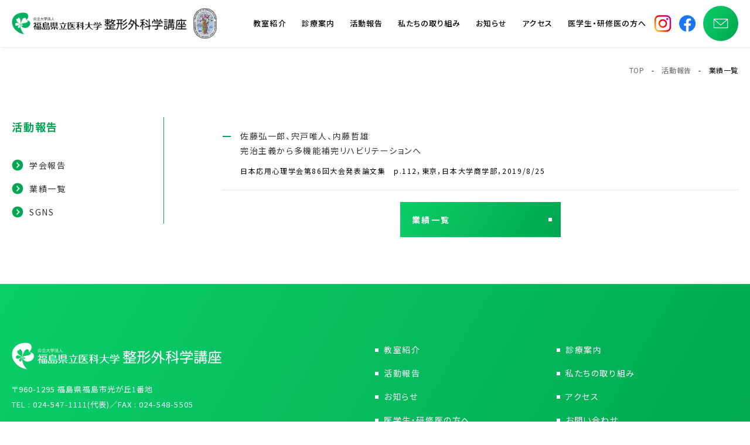

--- FILE ---
content_type: text/html; charset=UTF-8
request_url: https://ortho.fmu.ac.jp/result/935/
body_size: 10725
content:
<!doctype html>
<html lang="ja">
<head>
<meta charset="UTF-8" />
<meta name="viewport" content="width=device-width, initial-scale=1, maximum-scale=1">

<meta content="telephone=no" name="format-detection">

<link rel="shortcut icon" href="https://ortho.fmu.ac.jp/wp/wp-content/themes/fmu/images/favicon.png" />
<link rel="stylesheet" type="text/css" href="https://ortho.fmu.ac.jp/wp/wp-content/themes/fmu/css/reset.css">
<link rel="stylesheet" type="text/css" href="https://ortho.fmu.ac.jp/wp/wp-content/themes/fmu/css/common.css?20251117201145">
<link rel="stylesheet" type="text/css" href="https://ortho.fmu.ac.jp/wp/wp-content/themes/fmu/css/sp.css?20251117201145" />


<link rel="preconnect" href="https://fonts.googleapis.com">
<link rel="preconnect" href="https://fonts.gstatic.com" crossorigin>
<link href="https://fonts.googleapis.com/css2?family=Noto+Sans+JP:wght@400;500;700;800&display=swap" rel="stylesheet">
<link href="https://fonts.googleapis.com/css2?family=Roboto:wght@300;400;500;900&display=swap" rel="stylesheet">
<!--<link href="https://fonts.googleapis.com/css2?family=Shippori+Mincho:wght@400;500;600;700;800&display=swap" rel="stylesheet">-->
<!--<link href="https://fonts.googleapis.com/css2?family=Cormorant+Garamond:wght@300;400;500;600;700&display=swap" rel="stylesheet"> -->
<link href="https://fonts.googleapis.com/css2?family=Raleway:wght@400;500;600;700;800&display=swap" rel="stylesheet">


<link rel="stylesheet" href="https://use.fontawesome.com/releases/v5.6.3/css/all.css" integrity="sha384-UHRtZLI+pbxtHCWp1t77Bi1L4ZtiqrqD80Kn4Z8NTSRyMA2Fd33n5dQ8lWUE00s/" crossorigin="anonymous">
<script src="https://ajax.googleapis.com/ajax/libs/jquery/3.6.0/jquery.min.js"></script>










<meta name='robots' content='index, follow, max-image-preview:large, max-snippet:-1, max-video-preview:-1' />
	<style>img:is([sizes="auto" i], [sizes^="auto," i]) { contain-intrinsic-size: 3000px 1500px }</style>
	
	<!-- This site is optimized with the Yoast SEO plugin v26.3 - https://yoast.com/wordpress/plugins/seo/ -->
	<title>完治主義から多機能補完リハビリテーションへ - 福島県立医科大学 整形外科学講座</title>
	<link rel="canonical" href="https://ortho.fmu.ac.jp/result/935/" />
	<meta property="og:locale" content="ja_JP" />
	<meta property="og:type" content="article" />
	<meta property="og:title" content="完治主義から多機能補完リハビリテーションへ - 福島県立医科大学 整形外科学講座" />
	<meta property="og:url" content="https://ortho.fmu.ac.jp/result/935/" />
	<meta property="og:site_name" content="福島県立医科大学 整形外科学講座" />
	<meta property="article:publisher" content="https://www.facebook.com/people//100057209509848/" />
	<meta property="og:image" content="https://ortho.fmu.ac.jp/wp/wp-content/uploads/2023/12/fv_ortho_fmu.jpg" />
	<meta property="og:image:width" content="1117" />
	<meta property="og:image:height" content="675" />
	<meta property="og:image:type" content="image/jpeg" />
	<meta name="twitter:card" content="summary_large_image" />
	<script type="application/ld+json" class="yoast-schema-graph">{"@context":"https://schema.org","@graph":[{"@type":"WebPage","@id":"https://ortho.fmu.ac.jp/result/935/","url":"https://ortho.fmu.ac.jp/result/935/","name":"完治主義から多機能補完リハビリテーションへ - 福島県立医科大学 整形外科学講座","isPartOf":{"@id":"https://ortho.fmu.ac.jp/#website"},"datePublished":"2023-12-15T02:51:28+00:00","breadcrumb":{"@id":"https://ortho.fmu.ac.jp/result/935/#breadcrumb"},"inLanguage":"ja","potentialAction":[{"@type":"ReadAction","target":["https://ortho.fmu.ac.jp/result/935/"]}]},{"@type":"BreadcrumbList","@id":"https://ortho.fmu.ac.jp/result/935/#breadcrumb","itemListElement":[{"@type":"ListItem","position":1,"name":"ホーム","item":"https://ortho.fmu.ac.jp/"},{"@type":"ListItem","position":2,"name":"完治主義から多機能補完リハビリテーションへ"}]},{"@type":"WebSite","@id":"https://ortho.fmu.ac.jp/#website","url":"https://ortho.fmu.ac.jp/","name":"福島県立医科大学 整形外科学講座","description":"動くを支え、生きるを励ます","publisher":{"@id":"https://ortho.fmu.ac.jp/#organization"},"alternateName":"福島医大整形外科","potentialAction":[{"@type":"SearchAction","target":{"@type":"EntryPoint","urlTemplate":"https://ortho.fmu.ac.jp/?s={search_term_string}"},"query-input":{"@type":"PropertyValueSpecification","valueRequired":true,"valueName":"search_term_string"}}],"inLanguage":"ja"},{"@type":"Organization","@id":"https://ortho.fmu.ac.jp/#organization","name":"福島県立医科大学 整形外科学講座","alternateName":"福島医大整形外科","url":"https://ortho.fmu.ac.jp/","logo":{"@type":"ImageObject","inLanguage":"ja","@id":"https://ortho.fmu.ac.jp/#/schema/logo/image/","url":"https://ortho.fmu.ac.jp/wp/wp-content/uploads/2023/12/cropped-logo.jpg","contentUrl":"https://ortho.fmu.ac.jp/wp/wp-content/uploads/2023/12/cropped-logo.jpg","width":512,"height":512,"caption":"福島県立医科大学 整形外科学講座"},"image":{"@id":"https://ortho.fmu.ac.jp/#/schema/logo/image/"},"sameAs":["https://www.facebook.com/people//100057209509848/"]}]}</script>
	<!-- / Yoast SEO plugin. -->


<script type="text/javascript">
/* <![CDATA[ */
window._wpemojiSettings = {"baseUrl":"https:\/\/s.w.org\/images\/core\/emoji\/16.0.1\/72x72\/","ext":".png","svgUrl":"https:\/\/s.w.org\/images\/core\/emoji\/16.0.1\/svg\/","svgExt":".svg","source":{"concatemoji":"https:\/\/ortho.fmu.ac.jp\/wp\/wp-includes\/js\/wp-emoji-release.min.js?ver=6.8.3"}};
/*! This file is auto-generated */
!function(s,n){var o,i,e;function c(e){try{var t={supportTests:e,timestamp:(new Date).valueOf()};sessionStorage.setItem(o,JSON.stringify(t))}catch(e){}}function p(e,t,n){e.clearRect(0,0,e.canvas.width,e.canvas.height),e.fillText(t,0,0);var t=new Uint32Array(e.getImageData(0,0,e.canvas.width,e.canvas.height).data),a=(e.clearRect(0,0,e.canvas.width,e.canvas.height),e.fillText(n,0,0),new Uint32Array(e.getImageData(0,0,e.canvas.width,e.canvas.height).data));return t.every(function(e,t){return e===a[t]})}function u(e,t){e.clearRect(0,0,e.canvas.width,e.canvas.height),e.fillText(t,0,0);for(var n=e.getImageData(16,16,1,1),a=0;a<n.data.length;a++)if(0!==n.data[a])return!1;return!0}function f(e,t,n,a){switch(t){case"flag":return n(e,"\ud83c\udff3\ufe0f\u200d\u26a7\ufe0f","\ud83c\udff3\ufe0f\u200b\u26a7\ufe0f")?!1:!n(e,"\ud83c\udde8\ud83c\uddf6","\ud83c\udde8\u200b\ud83c\uddf6")&&!n(e,"\ud83c\udff4\udb40\udc67\udb40\udc62\udb40\udc65\udb40\udc6e\udb40\udc67\udb40\udc7f","\ud83c\udff4\u200b\udb40\udc67\u200b\udb40\udc62\u200b\udb40\udc65\u200b\udb40\udc6e\u200b\udb40\udc67\u200b\udb40\udc7f");case"emoji":return!a(e,"\ud83e\udedf")}return!1}function g(e,t,n,a){var r="undefined"!=typeof WorkerGlobalScope&&self instanceof WorkerGlobalScope?new OffscreenCanvas(300,150):s.createElement("canvas"),o=r.getContext("2d",{willReadFrequently:!0}),i=(o.textBaseline="top",o.font="600 32px Arial",{});return e.forEach(function(e){i[e]=t(o,e,n,a)}),i}function t(e){var t=s.createElement("script");t.src=e,t.defer=!0,s.head.appendChild(t)}"undefined"!=typeof Promise&&(o="wpEmojiSettingsSupports",i=["flag","emoji"],n.supports={everything:!0,everythingExceptFlag:!0},e=new Promise(function(e){s.addEventListener("DOMContentLoaded",e,{once:!0})}),new Promise(function(t){var n=function(){try{var e=JSON.parse(sessionStorage.getItem(o));if("object"==typeof e&&"number"==typeof e.timestamp&&(new Date).valueOf()<e.timestamp+604800&&"object"==typeof e.supportTests)return e.supportTests}catch(e){}return null}();if(!n){if("undefined"!=typeof Worker&&"undefined"!=typeof OffscreenCanvas&&"undefined"!=typeof URL&&URL.createObjectURL&&"undefined"!=typeof Blob)try{var e="postMessage("+g.toString()+"("+[JSON.stringify(i),f.toString(),p.toString(),u.toString()].join(",")+"));",a=new Blob([e],{type:"text/javascript"}),r=new Worker(URL.createObjectURL(a),{name:"wpTestEmojiSupports"});return void(r.onmessage=function(e){c(n=e.data),r.terminate(),t(n)})}catch(e){}c(n=g(i,f,p,u))}t(n)}).then(function(e){for(var t in e)n.supports[t]=e[t],n.supports.everything=n.supports.everything&&n.supports[t],"flag"!==t&&(n.supports.everythingExceptFlag=n.supports.everythingExceptFlag&&n.supports[t]);n.supports.everythingExceptFlag=n.supports.everythingExceptFlag&&!n.supports.flag,n.DOMReady=!1,n.readyCallback=function(){n.DOMReady=!0}}).then(function(){return e}).then(function(){var e;n.supports.everything||(n.readyCallback(),(e=n.source||{}).concatemoji?t(e.concatemoji):e.wpemoji&&e.twemoji&&(t(e.twemoji),t(e.wpemoji)))}))}((window,document),window._wpemojiSettings);
/* ]]> */
</script>
<style id='wp-emoji-styles-inline-css' type='text/css'>

	img.wp-smiley, img.emoji {
		display: inline !important;
		border: none !important;
		box-shadow: none !important;
		height: 1em !important;
		width: 1em !important;
		margin: 0 0.07em !important;
		vertical-align: -0.1em !important;
		background: none !important;
		padding: 0 !important;
	}
</style>
<link rel='stylesheet' id='wp-block-library-css' href='https://ortho.fmu.ac.jp/wp/wp-includes/css/dist/block-library/style.min.css?ver=6.8.3' type='text/css' media='all' />
<style id='classic-theme-styles-inline-css' type='text/css'>
/*! This file is auto-generated */
.wp-block-button__link{color:#fff;background-color:#32373c;border-radius:9999px;box-shadow:none;text-decoration:none;padding:calc(.667em + 2px) calc(1.333em + 2px);font-size:1.125em}.wp-block-file__button{background:#32373c;color:#fff;text-decoration:none}
</style>
<style id='global-styles-inline-css' type='text/css'>
:root{--wp--preset--aspect-ratio--square: 1;--wp--preset--aspect-ratio--4-3: 4/3;--wp--preset--aspect-ratio--3-4: 3/4;--wp--preset--aspect-ratio--3-2: 3/2;--wp--preset--aspect-ratio--2-3: 2/3;--wp--preset--aspect-ratio--16-9: 16/9;--wp--preset--aspect-ratio--9-16: 9/16;--wp--preset--color--black: #000000;--wp--preset--color--cyan-bluish-gray: #abb8c3;--wp--preset--color--white: #ffffff;--wp--preset--color--pale-pink: #f78da7;--wp--preset--color--vivid-red: #cf2e2e;--wp--preset--color--luminous-vivid-orange: #ff6900;--wp--preset--color--luminous-vivid-amber: #fcb900;--wp--preset--color--light-green-cyan: #7bdcb5;--wp--preset--color--vivid-green-cyan: #00d084;--wp--preset--color--pale-cyan-blue: #8ed1fc;--wp--preset--color--vivid-cyan-blue: #0693e3;--wp--preset--color--vivid-purple: #9b51e0;--wp--preset--gradient--vivid-cyan-blue-to-vivid-purple: linear-gradient(135deg,rgba(6,147,227,1) 0%,rgb(155,81,224) 100%);--wp--preset--gradient--light-green-cyan-to-vivid-green-cyan: linear-gradient(135deg,rgb(122,220,180) 0%,rgb(0,208,130) 100%);--wp--preset--gradient--luminous-vivid-amber-to-luminous-vivid-orange: linear-gradient(135deg,rgba(252,185,0,1) 0%,rgba(255,105,0,1) 100%);--wp--preset--gradient--luminous-vivid-orange-to-vivid-red: linear-gradient(135deg,rgba(255,105,0,1) 0%,rgb(207,46,46) 100%);--wp--preset--gradient--very-light-gray-to-cyan-bluish-gray: linear-gradient(135deg,rgb(238,238,238) 0%,rgb(169,184,195) 100%);--wp--preset--gradient--cool-to-warm-spectrum: linear-gradient(135deg,rgb(74,234,220) 0%,rgb(151,120,209) 20%,rgb(207,42,186) 40%,rgb(238,44,130) 60%,rgb(251,105,98) 80%,rgb(254,248,76) 100%);--wp--preset--gradient--blush-light-purple: linear-gradient(135deg,rgb(255,206,236) 0%,rgb(152,150,240) 100%);--wp--preset--gradient--blush-bordeaux: linear-gradient(135deg,rgb(254,205,165) 0%,rgb(254,45,45) 50%,rgb(107,0,62) 100%);--wp--preset--gradient--luminous-dusk: linear-gradient(135deg,rgb(255,203,112) 0%,rgb(199,81,192) 50%,rgb(65,88,208) 100%);--wp--preset--gradient--pale-ocean: linear-gradient(135deg,rgb(255,245,203) 0%,rgb(182,227,212) 50%,rgb(51,167,181) 100%);--wp--preset--gradient--electric-grass: linear-gradient(135deg,rgb(202,248,128) 0%,rgb(113,206,126) 100%);--wp--preset--gradient--midnight: linear-gradient(135deg,rgb(2,3,129) 0%,rgb(40,116,252) 100%);--wp--preset--font-size--small: 13px;--wp--preset--font-size--medium: 20px;--wp--preset--font-size--large: 36px;--wp--preset--font-size--x-large: 42px;--wp--preset--spacing--20: 0.44rem;--wp--preset--spacing--30: 0.67rem;--wp--preset--spacing--40: 1rem;--wp--preset--spacing--50: 1.5rem;--wp--preset--spacing--60: 2.25rem;--wp--preset--spacing--70: 3.38rem;--wp--preset--spacing--80: 5.06rem;--wp--preset--shadow--natural: 6px 6px 9px rgba(0, 0, 0, 0.2);--wp--preset--shadow--deep: 12px 12px 50px rgba(0, 0, 0, 0.4);--wp--preset--shadow--sharp: 6px 6px 0px rgba(0, 0, 0, 0.2);--wp--preset--shadow--outlined: 6px 6px 0px -3px rgba(255, 255, 255, 1), 6px 6px rgba(0, 0, 0, 1);--wp--preset--shadow--crisp: 6px 6px 0px rgba(0, 0, 0, 1);}:where(.is-layout-flex){gap: 0.5em;}:where(.is-layout-grid){gap: 0.5em;}body .is-layout-flex{display: flex;}.is-layout-flex{flex-wrap: wrap;align-items: center;}.is-layout-flex > :is(*, div){margin: 0;}body .is-layout-grid{display: grid;}.is-layout-grid > :is(*, div){margin: 0;}:where(.wp-block-columns.is-layout-flex){gap: 2em;}:where(.wp-block-columns.is-layout-grid){gap: 2em;}:where(.wp-block-post-template.is-layout-flex){gap: 1.25em;}:where(.wp-block-post-template.is-layout-grid){gap: 1.25em;}.has-black-color{color: var(--wp--preset--color--black) !important;}.has-cyan-bluish-gray-color{color: var(--wp--preset--color--cyan-bluish-gray) !important;}.has-white-color{color: var(--wp--preset--color--white) !important;}.has-pale-pink-color{color: var(--wp--preset--color--pale-pink) !important;}.has-vivid-red-color{color: var(--wp--preset--color--vivid-red) !important;}.has-luminous-vivid-orange-color{color: var(--wp--preset--color--luminous-vivid-orange) !important;}.has-luminous-vivid-amber-color{color: var(--wp--preset--color--luminous-vivid-amber) !important;}.has-light-green-cyan-color{color: var(--wp--preset--color--light-green-cyan) !important;}.has-vivid-green-cyan-color{color: var(--wp--preset--color--vivid-green-cyan) !important;}.has-pale-cyan-blue-color{color: var(--wp--preset--color--pale-cyan-blue) !important;}.has-vivid-cyan-blue-color{color: var(--wp--preset--color--vivid-cyan-blue) !important;}.has-vivid-purple-color{color: var(--wp--preset--color--vivid-purple) !important;}.has-black-background-color{background-color: var(--wp--preset--color--black) !important;}.has-cyan-bluish-gray-background-color{background-color: var(--wp--preset--color--cyan-bluish-gray) !important;}.has-white-background-color{background-color: var(--wp--preset--color--white) !important;}.has-pale-pink-background-color{background-color: var(--wp--preset--color--pale-pink) !important;}.has-vivid-red-background-color{background-color: var(--wp--preset--color--vivid-red) !important;}.has-luminous-vivid-orange-background-color{background-color: var(--wp--preset--color--luminous-vivid-orange) !important;}.has-luminous-vivid-amber-background-color{background-color: var(--wp--preset--color--luminous-vivid-amber) !important;}.has-light-green-cyan-background-color{background-color: var(--wp--preset--color--light-green-cyan) !important;}.has-vivid-green-cyan-background-color{background-color: var(--wp--preset--color--vivid-green-cyan) !important;}.has-pale-cyan-blue-background-color{background-color: var(--wp--preset--color--pale-cyan-blue) !important;}.has-vivid-cyan-blue-background-color{background-color: var(--wp--preset--color--vivid-cyan-blue) !important;}.has-vivid-purple-background-color{background-color: var(--wp--preset--color--vivid-purple) !important;}.has-black-border-color{border-color: var(--wp--preset--color--black) !important;}.has-cyan-bluish-gray-border-color{border-color: var(--wp--preset--color--cyan-bluish-gray) !important;}.has-white-border-color{border-color: var(--wp--preset--color--white) !important;}.has-pale-pink-border-color{border-color: var(--wp--preset--color--pale-pink) !important;}.has-vivid-red-border-color{border-color: var(--wp--preset--color--vivid-red) !important;}.has-luminous-vivid-orange-border-color{border-color: var(--wp--preset--color--luminous-vivid-orange) !important;}.has-luminous-vivid-amber-border-color{border-color: var(--wp--preset--color--luminous-vivid-amber) !important;}.has-light-green-cyan-border-color{border-color: var(--wp--preset--color--light-green-cyan) !important;}.has-vivid-green-cyan-border-color{border-color: var(--wp--preset--color--vivid-green-cyan) !important;}.has-pale-cyan-blue-border-color{border-color: var(--wp--preset--color--pale-cyan-blue) !important;}.has-vivid-cyan-blue-border-color{border-color: var(--wp--preset--color--vivid-cyan-blue) !important;}.has-vivid-purple-border-color{border-color: var(--wp--preset--color--vivid-purple) !important;}.has-vivid-cyan-blue-to-vivid-purple-gradient-background{background: var(--wp--preset--gradient--vivid-cyan-blue-to-vivid-purple) !important;}.has-light-green-cyan-to-vivid-green-cyan-gradient-background{background: var(--wp--preset--gradient--light-green-cyan-to-vivid-green-cyan) !important;}.has-luminous-vivid-amber-to-luminous-vivid-orange-gradient-background{background: var(--wp--preset--gradient--luminous-vivid-amber-to-luminous-vivid-orange) !important;}.has-luminous-vivid-orange-to-vivid-red-gradient-background{background: var(--wp--preset--gradient--luminous-vivid-orange-to-vivid-red) !important;}.has-very-light-gray-to-cyan-bluish-gray-gradient-background{background: var(--wp--preset--gradient--very-light-gray-to-cyan-bluish-gray) !important;}.has-cool-to-warm-spectrum-gradient-background{background: var(--wp--preset--gradient--cool-to-warm-spectrum) !important;}.has-blush-light-purple-gradient-background{background: var(--wp--preset--gradient--blush-light-purple) !important;}.has-blush-bordeaux-gradient-background{background: var(--wp--preset--gradient--blush-bordeaux) !important;}.has-luminous-dusk-gradient-background{background: var(--wp--preset--gradient--luminous-dusk) !important;}.has-pale-ocean-gradient-background{background: var(--wp--preset--gradient--pale-ocean) !important;}.has-electric-grass-gradient-background{background: var(--wp--preset--gradient--electric-grass) !important;}.has-midnight-gradient-background{background: var(--wp--preset--gradient--midnight) !important;}.has-small-font-size{font-size: var(--wp--preset--font-size--small) !important;}.has-medium-font-size{font-size: var(--wp--preset--font-size--medium) !important;}.has-large-font-size{font-size: var(--wp--preset--font-size--large) !important;}.has-x-large-font-size{font-size: var(--wp--preset--font-size--x-large) !important;}
:where(.wp-block-post-template.is-layout-flex){gap: 1.25em;}:where(.wp-block-post-template.is-layout-grid){gap: 1.25em;}
:where(.wp-block-columns.is-layout-flex){gap: 2em;}:where(.wp-block-columns.is-layout-grid){gap: 2em;}
:root :where(.wp-block-pullquote){font-size: 1.5em;line-height: 1.6;}
</style>
<link rel='stylesheet' id='contact-form-7-css' href='https://ortho.fmu.ac.jp/wp/wp-content/plugins/contact-form-7/includes/css/styles.css?ver=6.1.3' type='text/css' media='all' />
<link rel='stylesheet' id='wpcf7-redirect-script-frontend-css' href='https://ortho.fmu.ac.jp/wp/wp-content/plugins/wpcf7-redirect/build/assets/frontend-script.css?ver=2c532d7e2be36f6af233' type='text/css' media='all' />
<link rel='stylesheet' id='wp-members-css' href='https://ortho.fmu.ac.jp/wp/wp-content/plugins/wp-members/assets/css/forms/generic-no-float.min.css?ver=3.5.4.3' type='text/css' media='all' />
<link rel='stylesheet' id='wp-pagenavi-css' href='https://ortho.fmu.ac.jp/wp/wp-content/plugins/wp-pagenavi/pagenavi-css.css?ver=2.70' type='text/css' media='all' />
<script type="text/javascript" src="https://ortho.fmu.ac.jp/wp/wp-includes/js/jquery/jquery.min.js?ver=3.7.1" id="jquery-core-js"></script>
<script type="text/javascript" src="https://ortho.fmu.ac.jp/wp/wp-includes/js/jquery/jquery-migrate.min.js?ver=3.4.1" id="jquery-migrate-js"></script>
<link rel="https://api.w.org/" href="https://ortho.fmu.ac.jp/wp-json/" /><link rel="alternate" title="JSON" type="application/json" href="https://ortho.fmu.ac.jp/wp-json/wp/v2/result/935" /><link rel='shortlink' href='https://ortho.fmu.ac.jp/?p=935' />
<link rel="alternate" title="oEmbed (JSON)" type="application/json+oembed" href="https://ortho.fmu.ac.jp/wp-json/oembed/1.0/embed?url=https%3A%2F%2Fortho.fmu.ac.jp%2Fresult%2F935%2F" />
<link rel="alternate" title="oEmbed (XML)" type="text/xml+oembed" href="https://ortho.fmu.ac.jp/wp-json/oembed/1.0/embed?url=https%3A%2F%2Fortho.fmu.ac.jp%2Fresult%2F935%2F&#038;format=xml" />
<noscript><style>.lazyload[data-src]{display:none !important;}</style></noscript><style>.lazyload{background-image:none !important;}.lazyload:before{background-image:none !important;}</style><link rel="icon" href="https://ortho.fmu.ac.jp/wp/wp-content/uploads/2023/12/cropped-logo-32x32.jpg" sizes="32x32" />
<link rel="icon" href="https://ortho.fmu.ac.jp/wp/wp-content/uploads/2023/12/cropped-logo-192x192.jpg" sizes="192x192" />
<link rel="apple-touch-icon" href="https://ortho.fmu.ac.jp/wp/wp-content/uploads/2023/12/cropped-logo-180x180.jpg" />
<meta name="msapplication-TileImage" content="https://ortho.fmu.ac.jp/wp/wp-content/uploads/2023/12/cropped-logo-270x270.jpg" />

<!-- Google Tag Manager -->
<script>(function(w,d,s,l,i){w[l]=w[l]||[];w[l].push({'gtm.start':
new Date().getTime(),event:'gtm.js'});var f=d.getElementsByTagName(s)[0],
j=d.createElement(s),dl=l!='dataLayer'?'&l='+l:'';j.async=true;j.src=
'https://www.googletagmanager.com/gtm.js?id='+i+dl;f.parentNode.insertBefore(j,f);
})(window,document,'script','dataLayer','GTM-MPCK6V9G');</script>
<!-- End Google Tag Manager -->

</head>

<body class="wp-singular result-template-default single single-result postid-935 wp-theme-fmu">

  <!-- Google Tag Manager (noscript) -->
  <noscript><iframe src="https://www.googletagmanager.com/ns.html?id=GTM-MPCK6V9G"
  height="0" width="0" style="display:none;visibility:hidden"></iframe></noscript>
  <!-- End Google Tag Manager (noscript) -->

<!--header-->
<header class="header">

		<div class="headLogo"><a href="https://ortho.fmu.ac.jp"><img  src="[data-uri]" width="100" height="auto" alt="" data-src="https://ortho.fmu.ac.jp/wp/wp-content/themes/fmu/images/head_logo.png" decoding="async" class="lazyload" data-eio-rwidth="714" data-eio-rheight="92" /><noscript><img class="" src="https://ortho.fmu.ac.jp/wp/wp-content/themes/fmu/images/head_logo.png" width="100" height="auto" alt="" data-eio="l" /></noscript></a><img class="logo02 lazyload" src="[data-uri]" width="100" height="auto" alt="" data-src="https://ortho.fmu.ac.jp/wp/wp-content/themes/fmu/images/seikeigekagakukouza_logo_.jpg" decoding="async" data-eio-rwidth="304" data-eio-rheight="397" /><noscript><img class="logo02" src="https://ortho.fmu.ac.jp/wp/wp-content/themes/fmu/images/seikeigekagakukouza_logo_.jpg" width="100" height="auto" alt="" data-eio="l" /></noscript></div>
		<nav class="gNaviBox">
<ul class="gNavi">
				<li class="gnavi__list"><a href="https://ortho.fmu.ac.jp/department/">教室紹介</a>
					<ul class="dropdown__lists">
						<li class="dropdown__list"><a href="https://ortho.fmu.ac.jp/department/">教室紹介</a></li>
						<li class="dropdown__list"><a href="https://ortho.fmu.ac.jp/department/history/">教室の沿革</a></li>
						<li class="dropdown__list"><a href="https://ortho.fmu.ac.jp/department/stafflist/">スタッフ紹介</a></li>
					</ul></li>
				<li class="gnavi__list"><a href="https://ortho.fmu.ac.jp/diagnosis/">診療案内</a>
					<ul class="dropdown__lists">
						<li class="dropdown__list"><a href="https://ortho.fmu.ac.jp/diagnosis/">外来案内</a></li>
						<!--li class="dropdown__list"><a href="https://www.fmu.ac.jp/home/renkei/wp-content/uploads/2023/10/tanto2.pdf" target="_blank" class="newWindow">外来担当医表</a></li-->
						<li class="dropdown__list"><a href="https://ortho.fmu.ac.jp/diagnosis/clinical-group/">臨床グループ紹介</a></li>
						<li class="dropdown__list"><a href="https://ortho.fmu.ac.jp/diagnosis/disease/">手術実績</a></li>
						<li class="dropdown__list"><a href="https://ortho.fmu.ac.jp/diagnosis/clinical-research/">臨床研究について</a></li>
					</ul></li>

				<li class="gnavi__list"><a href="https://ortho.fmu.ac.jp/report/">活動報告</a>
					<ul class="dropdown__lists">
						<li class="dropdown__list"><a href="https://ortho.fmu.ac.jp/report/">学会報告</a></li>
						<li class="dropdown__list"><a href="https://ortho.fmu.ac.jp/report/research-list/">業績一覧</a></li>
						<!--<li class="dropdown__list"><a href="https://ortho.fmu.ac.jp/report/event-list/">イベント</a></li>-->
						<li class="dropdown__list"><a href="https://ortho.fmu.ac.jp/report/sgns/">SGNS</a></li>
					</ul></li>
				<li><a href="https://ortho.fmu.ac.jp/action-plan/">私たちの取り組み</a></li>
				<li><a href="https://ortho.fmu.ac.jp/news/">お知らせ</a></li>
				<li><a href="https://ortho.fmu.ac.jp/access/">アクセス</a></li>



				<li class="gnavi__list t-rp"><a href="https://ortho.fmu.ac.jp/resident-program/">医学生・研修医の方へ</a>
					<ul class="dropdown__lists">
						<!--<li class="dropdown__list"><a href="https://ortho.fmu.ac.jp/resident-news/">お知らせ</a></li>
						<li class="dropdown__list"><a href="https://ortho.fmu.ac.jp/resident-program/#msg">メッセージ</a></li>-->
						<li class="dropdown__list"><a href="https://ortho.fmu.ac.jp/resident-program/training-program/">研修プログラム</a></li>
						<li class="dropdown__list"><a href="https://ortho.fmu.ac.jp/resident-program/training-life/">研修先での生活</a></li>
						<li class="dropdown__list"><a href="https://ortho.fmu.ac.jp/resident-program/training-graduate-school/">研究や大学院進学に<br class="dropdown__list">興味のある方へ</a></li>
						<li class="dropdown__list"><a href="https://ortho.fmu.ac.jp/resident-program/study-abroad/">留学の実際</a></li>
						<li class="dropdown__list"><a href="https://ortho.fmu.ac.jp/resident-program/female-doctor-support/">女性医師支援</a></li>
						<li class="dropdown__list"><a href="https://ortho.fmu.ac.jp/resident-program/related-hospitals/">関連病院</a></li>
					</ul></li>

	<li class="inst"><a href="https://www.instagram.com/fmu_orthopaedics?igsh=dDd6cTVlazlpbTJs" target="_blank"><img  src="[data-uri]" width="40" height="auto" alt="" data-src="https://ortho.fmu.ac.jp/wp/wp-content/themes/fmu/images/sns_insta_color.png" decoding="async" class="lazyload" data-eio-rwidth="100" data-eio-rheight="100"><noscript><img class="" src="https://ortho.fmu.ac.jp/wp/wp-content/themes/fmu/images/sns_insta_color.png" width="40" height="auto" alt="" data-eio="l"></noscript></a></li>
	<li class="inst"><a href="https://www.facebook.com/profile.php?id=100057209509848" target="_blank"><img  src="[data-uri]" width="40" height="auto" alt="" data-src="https://ortho.fmu.ac.jp/wp/wp-content/themes/fmu/images/sns_fb_color.png" decoding="async" class="lazyload" data-eio-rwidth="120" data-eio-rheight="120"><noscript><img class="" src="https://ortho.fmu.ac.jp/wp/wp-content/themes/fmu/images/sns_fb_color.png" width="40" height="auto" alt="" data-eio="l"></noscript></a></li>

				<li class="headBlueBtn t-mail"><a href="https://ortho.fmu.ac.jp/contact/"><img  src="[data-uri]" width="40" height="auto" alt="" data-src="https://ortho.fmu.ac.jp/wp/wp-content/themes/fmu/images/icon_mail_wht.png" decoding="async" class="lazyload" data-eio-rwidth="200" data-eio-rheight="200" /><noscript><img class="" src="https://ortho.fmu.ac.jp/wp/wp-content/themes/fmu/images/icon_mail_wht.png" width="40" height="auto" alt="" data-eio="l" /></noscript></a></li>
			</ul>
		</nav>






</header>
<!--header-->

<div class="clearfix"></div>


<section class="contentBox pagePd">
    <div class="box1280">
		<div class="bc"><a href="https://ortho.fmu.ac.jp">TOP</a>　-　<a href="https://ortho.fmu.ac.jp/report/">活動報告</a>　-　業績一覧</div>
		<div class="clearfix mb60 spMb40"></div>
		<div class="headclearfix"></div>
</div>
</section>


<section class="contentBox ">
	<div class="box1280">

		<div class="clearfix"></div>

		<div class="flex sp-reverse">

		<!--sideLeftBox-->
		<div class="sideLeftBox">

			<!--sideCateBox-->
			<div class="sideCateBox">
				<!--<div class="sidePageTitle"><a href="https://ortho.fmu.ac.jp/department/">教室紹介</a></div>-->
				<div class="text18 bd600 c-grn ls100 mb30 spText15 spMb10">活動報告</div>
				<div class="sideMenuList">
					<ul>
						<li ><a href="https://ortho.fmu.ac.jp/report/">学会報告</a></li>
						<li ><a href="https://ortho.fmu.ac.jp/report/research-list/">業績一覧</a></li>
						<!--<li ><a href="https://ortho.fmu.ac.jp/report/event-list/">イベント</a></li>-->
						<li ><a href="https://ortho.fmu.ac.jp/report/sgns/">SGNS</a></li>
					</ul>
				</div>
			</div>
<!--sideCateBox-->



		</div><!--sideLeftBox-->


		<!--mainBox-->
		<div class="mainBox">
						<ul class="yearRsList">
			<li>
					<div class="text14 gry">佐藤弘一郎、宍戸唯人、内藤哲雄</div>
					<div class="text14 mb10 gry">完治主義から多機能補完リハビリテーションへ</div>
					<div class="text12">日本応用心理学会第86回大会発表論文集　p.112，東京，日本大学商学部，2019/8/25</div>
				</li>
			</ul>
			<div class="clearfix"></div>



			
			<div class="clearfix mb20 spMb20"></div>
			<div class="moreBtn bottom3 spFLexWrap">
				<a href="https://ortho.fmu.ac.jp/report/research-list/">業績一覧</a>

			</div>



			<!--<div class="bottomCateBtn w-full">
				<a href="https://ortho.fmu.ac.jp/resident-program/training-program/"></a>
				<div class="text18Center blue bd500 spText16">研修プログラムに戻る</div>
			</div>-->


		</div>
		<!--mainBox-->
		</div>

		<div class="clearfix"></div>
	</div>
	<div class="clearfix mb80 spMb80"></div>

</section>



<!--footer-->

<script type="speculationrules">
{"prefetch":[{"source":"document","where":{"and":[{"href_matches":"\/*"},{"not":{"href_matches":["\/wp\/wp-*.php","\/wp\/wp-admin\/*","\/wp\/wp-content\/uploads\/*","\/wp\/wp-content\/*","\/wp\/wp-content\/plugins\/*","\/wp\/wp-content\/themes\/fmu\/*","\/*\\?(.+)"]}},{"not":{"selector_matches":"a[rel~=\"nofollow\"]"}},{"not":{"selector_matches":".no-prefetch, .no-prefetch a"}}]},"eagerness":"conservative"}]}
</script>
<script type="text/javascript" id="eio-lazy-load-js-before">
/* <![CDATA[ */
var eio_lazy_vars = {"exactdn_domain":"","skip_autoscale":0,"threshold":0,"use_dpr":1};
/* ]]> */
</script>
<script type="text/javascript" src="https://ortho.fmu.ac.jp/wp/wp-content/plugins/ewww-image-optimizer/includes/lazysizes.min.js?ver=821" id="eio-lazy-load-js" async="async" data-wp-strategy="async"></script>
<script type="text/javascript" src="https://ortho.fmu.ac.jp/wp/wp-includes/js/dist/hooks.min.js?ver=4d63a3d491d11ffd8ac6" id="wp-hooks-js"></script>
<script type="text/javascript" src="https://ortho.fmu.ac.jp/wp/wp-includes/js/dist/i18n.min.js?ver=5e580eb46a90c2b997e6" id="wp-i18n-js"></script>
<script type="text/javascript" id="wp-i18n-js-after">
/* <![CDATA[ */
wp.i18n.setLocaleData( { 'text direction\u0004ltr': [ 'ltr' ] } );
/* ]]> */
</script>
<script type="text/javascript" src="https://ortho.fmu.ac.jp/wp/wp-content/plugins/contact-form-7/includes/swv/js/index.js?ver=6.1.3" id="swv-js"></script>
<script type="text/javascript" id="contact-form-7-js-translations">
/* <![CDATA[ */
( function( domain, translations ) {
	var localeData = translations.locale_data[ domain ] || translations.locale_data.messages;
	localeData[""].domain = domain;
	wp.i18n.setLocaleData( localeData, domain );
} )( "contact-form-7", {"translation-revision-date":"2025-10-29 09:23:50+0000","generator":"GlotPress\/4.0.3","domain":"messages","locale_data":{"messages":{"":{"domain":"messages","plural-forms":"nplurals=1; plural=0;","lang":"ja_JP"},"This contact form is placed in the wrong place.":["\u3053\u306e\u30b3\u30f3\u30bf\u30af\u30c8\u30d5\u30a9\u30fc\u30e0\u306f\u9593\u9055\u3063\u305f\u4f4d\u7f6e\u306b\u7f6e\u304b\u308c\u3066\u3044\u307e\u3059\u3002"],"Error:":["\u30a8\u30e9\u30fc:"]}},"comment":{"reference":"includes\/js\/index.js"}} );
/* ]]> */
</script>
<script type="text/javascript" id="contact-form-7-js-before">
/* <![CDATA[ */
var wpcf7 = {
    "api": {
        "root": "https:\/\/ortho.fmu.ac.jp\/wp-json\/",
        "namespace": "contact-form-7\/v1"
    }
};
/* ]]> */
</script>
<script type="text/javascript" src="https://ortho.fmu.ac.jp/wp/wp-content/plugins/contact-form-7/includes/js/index.js?ver=6.1.3" id="contact-form-7-js"></script>
<script type="text/javascript" id="wpcf7-redirect-script-js-extra">
/* <![CDATA[ */
var wpcf7r = {"ajax_url":"https:\/\/ortho.fmu.ac.jp\/wp\/wp-admin\/admin-ajax.php"};
/* ]]> */
</script>
<script type="text/javascript" src="https://ortho.fmu.ac.jp/wp/wp-content/plugins/wpcf7-redirect/build/assets/frontend-script.js?ver=2c532d7e2be36f6af233" id="wpcf7-redirect-script-js"></script>

<footer class="footBox">

	<div class="box1280">
		<div class="clearfix"></div>

		<div class="flex">
		<div class="footInfo">
			<div class="footLogo"><img class="https://ortho.fmu.ac.jp lazyload" src="[data-uri]" width="auto" height="36" alt="" data-src="https://ortho.fmu.ac.jp/wp/wp-content/themes/fmu/images/head_logo_wht.png" decoding="async" data-eio-rwidth="714" data-eio-rheight="92" /><noscript><img class="https://ortho.fmu.ac.jp" src="https://ortho.fmu.ac.jp/wp/wp-content/themes/fmu/images/head_logo_wht.png" width="auto" height="36" alt="" data-eio="l" /></noscript></div>
			<div class="text14 wht">〒960-1295 福島県福島市光が丘1番地<br>
				TEL : 024-547-1111(代表)／FAX : 024-548-5505</div>
			<div class="text14 mt10 wht"><a href="https://ortho.fmu.ac.jp/privacy/">プライバシーポリシー</a><!--　|　<a href="https://ortho.fmu.ac.jp/sitemap/">サイトマップ</a>--><a href="https://www.instagram.com/fmu_orthopaedics?igsh=dDd6cTVlazlpbTJs" target="_blank" class="footInsta"><img  src="[data-uri]" width="36" height="auto" alt="" data-src="https://ortho.fmu.ac.jp/wp/wp-content/themes/fmu/images/sns_insta_wht.png" decoding="async" class="lazyload" data-eio-rwidth="100" data-eio-rheight="100"><noscript><img class="" src="https://ortho.fmu.ac.jp/wp/wp-content/themes/fmu/images/sns_insta_wht.png" width="36" height="auto" alt="" data-eio="l"></noscript></a>
				<a href="https://www.facebook.com/profile.php?id=100057209509848" target="_blank" class="footInsta"><img  src="[data-uri]" width="36" height="auto" alt="" data-src="https://ortho.fmu.ac.jp/wp/wp-content/themes/fmu/images/sns_fb_wht.png" decoding="async" class="lazyload" data-eio-rwidth="100" data-eio-rheight="100"><noscript><img class="" src="https://ortho.fmu.ac.jp/wp/wp-content/themes/fmu/images/sns_fb_wht.png" width="36" height="auto" alt="" data-eio="l"></noscript></a>
			</div>
		</div>
		<div class="footMenu">
			<ul>
				<li><a href="https://ortho.fmu.ac.jp/department/">教室紹介</a></li>
				<li><a href="https://ortho.fmu.ac.jp/diagnosis/">診療案内</a></li>

				<li><a href="https://ortho.fmu.ac.jp/research/">活動報告</a></li>
				<li><a href="https://ortho.fmu.ac.jp/action-plan/">私たちの取り組み</a></li>
				<li><a href="https://ortho.fmu.ac.jp/news/">お知らせ</a></li>
				<li><a href="https://ortho.fmu.ac.jp/access/">アクセス</a></li>
				<li><a href="https://ortho.fmu.ac.jp/resident-program/">医学生・研修医の方へ</a></li>
				<li><a href="https://ortho.fmu.ac.jp/contact/">お問い合わせ</a></li>
			</ul>
		</div>
		</div>

		<div class="clearfix mb60"></div>
			<div class="otherLink">
				<div class="otherBn"><a href="https://www.fmu.ac.jp/" target="_blank"><img  src="[data-uri]" width="auto" height="36" alt="福島県立医科大学" data-src="https://ortho.fmu.ac.jp/wp/wp-content/themes/fmu/images/foot_fmu_logo.png" decoding="async" class="lazyload" data-eio-rwidth="366" data-eio-rheight="94" /><noscript><img class="" src="https://ortho.fmu.ac.jp/wp/wp-content/themes/fmu/images/foot_fmu_logo.png" width="auto" height="36" alt="福島県立医科大学" data-eio="l" /></noscript></a></div>
				<div class="otherBn"><a href="https://www.fmu.ac.jp/byoin/" target="_blank"><img  src="[data-uri]" width="auto" height="36" alt="福島県立医科大学附属病院" data-src="https://ortho.fmu.ac.jp/wp/wp-content/themes/fmu/images/foot_fmuh_logo.png" decoding="async" class="lazyload" data-eio-rwidth="370" data-eio-rheight="64" /><noscript><img class="" src="https://ortho.fmu.ac.jp/wp/wp-content/themes/fmu/images/foot_fmuh_logo.png" width="auto" height="36" alt="福島県立医科大学附属病院" data-eio="l" /></noscript></a></div>
			</div>
			<div class="copyright">Copyright &copy; Fukushima Medical University. All Rights Reserved.</div>
		<div class="clearfix"></div>

	</div>

</footer>
<!--footer-->



<div class="goTopBtn"><a href="#"></a><img src="[data-uri]" width="80" height="80" alt="" data-src="https://ortho.fmu.ac.jp/wp/wp-content/themes/fmu/images/go_top_blk.png" decoding="async" class="lazyload" data-eio-rwidth="200" data-eio-rheight="200" /><noscript><img src="https://ortho.fmu.ac.jp/wp/wp-content/themes/fmu/images/go_top_blk.png" width="80" height="80" alt="" data-eio="l" /></noscript></div>


<div id="menuButton" class="openNav">
     <span></span>
     <span></span>
	<span></span>
</div>
<div id="overlay" class="close">

    <div class="box800">

		<nav class="menuBoxSp">
		<ul class="menuSp"><!--menuSp-->
		<dl>
                    <dt><a href="https://ortho.fmu.ac.jp/department/">教室紹介</a><span class="ddBtn"></span></dt>
                    <dd>
                        <ol>
							<li class=""><a href="https://ortho.fmu.ac.jp/department/">教室紹介</a></li>
						<li class=""><a href="https://ortho.fmu.ac.jp/department/history/">教室の沿革</a></li>
						<li class=""><a href="https://ortho.fmu.ac.jp/department/stafflist/">スタッフ紹介</a></li>
                        </ol>
                    </dd>
        </dl>
			<dl>
                    <dt><a href="https://ortho.fmu.ac.jp/diagnosis/">診療案内</a><span class="ddBtn"></span></dt>
                    <dd>
                        <ol>
							<li class=""><a href="https://ortho.fmu.ac.jp/diagnosis/">外来案内</a></li>
						<!--li class="newWindow"><a href="https://www.fmu.ac.jp/home/renkei/wp-content/uploads/2023/10/tanto2.pdf" target="_blank" class="newWindow">外来担当医表</a></li-->
						<li class=""><a href="https://ortho.fmu.ac.jp/diagnosis/clinical-group/">臨床グループ紹介</a></li>
						<li class=""><a href="https://ortho.fmu.ac.jp/diagnosis/disease/">手術実績</a></li>
						<li class=""><a href="https://ortho.fmu.ac.jp/diagnosis/clinical-research/">臨床研究について</a></li>
                        </ol>
                    </dd>
        </dl>
			<dl>
                    <dt><a href="https://ortho.fmu.ac.jp/report/">活動報告</a><span class="ddBtn"></span></dt>
                    <dd>
                        <ol>
							<li class=""><a href="https://ortho.fmu.ac.jp/report/">学会報告</a></li>
						<li class=""><a href="https://ortho.fmu.ac.jp/report/research-list/">業績一覧</a></li>
						<!--<li class=""><a href="https://ortho.fmu.ac.jp/report/event-list/">イベント</a></li>-->
						<li class=""><a href="https://ortho.fmu.ac.jp/report/sgns/">SGNS</a></li>
                        </ol>
                    </dd>
        </dl>

			<li class="linkMenu"><a href="https://ortho.fmu.ac.jp/action-plan/">私たちの取り組み</a></li>
			<li class="linkMenu"><a href="https://ortho.fmu.ac.jp/news/">お知らせ</a></li>
			<li class="linkMenu"><a href="https://ortho.fmu.ac.jp/access/">アクセス</a></li>
			<dl>
                    <dt><a href="https://ortho.fmu.ac.jp/resident-program/">医学生・研修医の方へ</a><span class="ddBtn"></span></dt>
                    <dd>
                        <ol>
						<li class=""><a href="https://ortho.fmu.ac.jp/resident-program/training-program/">研修プログラム</a></li>
						<li class=""><a href="https://ortho.fmu.ac.jp/resident-program/training-life/">研修先での生活</a></li>
						<li class=""><a href="https://ortho.fmu.ac.jp/resident-program/training-graduate-school/">研究や大学院進学に<br class="">興味のある方へ</a></li>
						<li class=""><a href="https://ortho.fmu.ac.jp/resident-program/study-abroad/">留学の実際</a></li>
						<li class=""><a href="https://ortho.fmu.ac.jp/resident-program/female-doctor-support/">女性医師支援</a></li>
							<li><a href="https://ortho.fmu.ac.jp/resident-program/related-hospitals/">関連病院</a></li>
                        </ol>
                    </dd>
        </dl>
		</ul>
	</nav>
		<div class="clearfix mb60"></div>
    </div>
</div>



    <script type="text/javascript" src="https://ortho.fmu.ac.jp/wp/wp-content/themes/fmu/js/pagescroll.js"></script>
<script type="text/javascript" src="https://ortho.fmu.ac.jp/wp/wp-content/themes/fmu/js/pages.js"></script>



</body>
</html>


--- FILE ---
content_type: text/css
request_url: https://ortho.fmu.ac.jp/wp/wp-content/themes/fmu/css/common.css?20251117201145
body_size: 21866
content:
@charset "UTF-8";
/* CSS Document */
*{
	margin: 0px;
	padding: 0px;
}
body {
	font-family: 'Noto Sans JP','Hiragino Kaku Gothic ProN', 'ヒラギノ角ゴ ProN W3', Meiryo, メイリオ, Osaka, 'MS PGothic', arial, helvetica, sans-serif;
	background-color: #FFF;
	color: #000;
	-webkit-font-smoothing: antialiased;
  -moz-osx-font-smoothing: grayscale;
    font-weight: normal;
background-size: 1600px auto;
	-webkit-font-feature-settings: "palt";
	font-feature-settings: "palt";
	letter-spacing: 0.1em;
}
body{
	
}
.wrapper{
	overflow: hidden;
}
::selection {
	background-color:#2ebdc0;
	color: #FFF;/* Safari */
}

::-moz-selection {
	background-color:#2ebdc0;
	color: #FFF;/* Firefox */
}
.clearfix {
	clear: both;
}
.onPc{
	display:block !important;
}
.onSp{
	display:none !important;
}
.headclearfix {
	clear: both;
	width:100%;
	height:1px;
	display:block;
	float:left;
	margin-bottom:-1px;
}

a img.linkimg{
background:none!important;
-webkit-transition: 0.3s ease-in-out;  
-moz-transition: 0.3s ease-in-out; 
-o-transition: 0.3s ease-in-out;  
transition: 0.3s ease-in-out;  
}
a:hover img.linkimg{
opacity:0.7;
filter:alpha(opacity=70);
-ms-filter: "alpha( opacity=70 )";
background:none!important;
}
a{
	color: #666;
}
a:hover{
	color: #00a650;
}
.imground{
	-webkit-border-radius: 4px;
	-khtml-border-radius: 4px;
	-moz-border-radius: 4px;
	border-radius: 4px;
}
.imgshadow{
    box-shadow: 0 12px 10px -6px rgba(0,0,0,.6);
}
.imgCenter{
	width:100%;
	height:auto;
	float:left;
	display:table;
	text-align:center;
}
.imgLeft{
	width:100%;
	height:auto;
	float:left;
	display:table;
}
/* Space */
.mt0{ margin-top:0;}
.mt05{ margin-top:5px;}
.mt10{ margin-top:10px;}
.mt15{ margin-top:15px;}
.mt20{ margin-top:20px;}
.mt25{ margin-top:25px;}
.mt30{ margin-top:30px;}
.mt40{ margin-top:40px;}
.mt50{ margin-top:50px;}
.mt60{ margin-top:60px;}
.mt70{ margin-top:70px;}
.mt80{ margin-top:80px;}
.mt90{ margin-top:90px;}
.mt100{ margin-top:100px;}
.mt110{ margin-top:110px;}
.mt120{ margin-top:120px;}
.mt130{ margin-top:130px;}
.mt140{ margin-top:140px;}
.mt150{ margin-top:150px;}
.mt160{ margin-top:160px;}

.mr0{ margin-right:0;}
.mr05{ margin-right:5px;}
.mr10{ margin-right:10px;}
.mr15{ margin-right:15px;}
.mr20{ margin-right:20px;}
.mr30{ margin-right:30px;}
.mr60{ margin-right:60px;}

.mb0{ margin-bottom:0;}
.mb05{ margin-bottom:5px;}
.mb10{ margin-bottom:10px;}
.mb15{ margin-bottom:15px;}
.mb20{ margin-bottom:20px;}
.mb25{ margin-bottom:25px;}
.mb30{ margin-bottom:30px;}
.mb40{ margin-bottom:40px;}
.mb50{ margin-bottom:50px;}
.mb60{ margin-bottom:60px;}
.mb70{ margin-bottom:70px;}
.mb80{ margin-bottom:80px;}
.mb90{ margin-bottom:90px;}
.mb100{ margin-bottom:100px;}
.mb110{ margin-bottom:110px;}
.mb120{ margin-bottom:120px;}
.mb130{ margin-bottom:130px;}
.mb140{ margin-bottom:140px;}
.mb150{ margin-bottom:150px;}
.mb160{ margin-bottom:160px;}
.mb170{ margin-bottom:170px;}
.mb180{ margin-bottom:180px;}
.mb190{ margin-bottom:190px;}
.mb200{ margin-bottom:200px;}

.ml0{ margin-left:0;}
.ml05{ margin-left:5px;}
.ml10{ margin-left:10px;}
.ml15{ margin-left:15px;}
.ml20{ margin-left:20px;}
.ml30{ margin-left:30px;}
.ml150{ margin-left:150px;}

.mW05{ margin:0 5px;}
.mW10{ margin:0 10px;}
.mW15{ margin:0 15px;}
.mW20{ margin:0 20px;}
.mW30{ margin:0 30px;}

.pt0{ padding-top:0;}
.pt02{ padding-top:2px;}
.pt03{ padding-top:3px;}
.pt04{ padding-top:4px;}
.pt05{ padding-top:5px;}
.pt10{ padding-top:10px;}
.pt15{ padding-top:15px;}
.pt20{ padding-top:20px;}
.pt30{ padding-top:30px;}
.pt40{ padding-top:40px;}
.pt50{ padding-top:50px;}
.pt60{ padding-top:60px;}
.pt70{ padding-top:70px;}
.pt80{ padding-top:80px;}
.pt90{ padding-top:90px;}
.pt100{ padding-top:100px;}

.pr0{ padding-right:0;}
.pr05{ padding-right:5px;}
.pr10{ padding-right:10px;}
.pr15{ padding-right:15px;}
.pr20{ padding-right:20px;}
.pr30{ padding-right:30px;}
.pr40{ padding-right:40px;}
.pr50{ padding-right:50px;}
.pr60{ padding-right:60px;}
.pr70{ padding-right:70px;}
.pr80{ padding-right:80px;}
.pr90{ padding-right:90px;}
.pr100{ padding-right:100px;}
.pr110{ padding-right:110px;}
.pr120{ padding-right:120px;}


.pb0{ padding-bottom:0;}
.pb03{ padding-bottom:3px;}
.pb04{ padding-bottom:4px;}
.pb05{ padding-bottom:5px;}
.pb07{ padding-bottom:7px;}
.pb10{ padding-bottom:10px;}
.pb15{ padding-bottom:15px;}
.pb20{ padding-bottom:20px;}
.pb30{ padding-bottom:30px;}
.pb40{ padding-bottom:40px;}
.pb50{ padding-bottom:50px;}
.pb60{ padding-bottom:60px;}
.pb70{ padding-bottom:70px;}
.pb80{ padding-bottom:80px;}
.pb90{ padding-bottom:90px;}
.pb100{ padding-bottom:100px;}

.pl0{ padding-left:0;}
.pl05{ padding-left:5px;}
.pl10{ padding-left:10px;}
.pl15{ padding-left:15px;}
.pl20{ padding-left:20px;}
.pl30{ padding-left:30px;}
.pl40{ padding-left:40px;}
.pl50{ padding-left:50px;}
.pl60{ padding-left:60px;}
.pl70{ padding-left:70px;}
.pl80{ padding-left:80px;}
.pl90{ padding-left:90px;}
.pl100{ padding-left:100px;}
.pl110{ padding-left:110px;}
.pl120{ padding-left:120px;}

.pW05{ padding:0 5px;}
.pW10{ padding:0 10px;}
.pW15{ padding:0 15px;}
.pW20{ padding:0 20px;}
.pW30{ padding:0 30px;}

.pd05{ padding: 5px;}
.pd10{ padding: 10px;}
.pd15{ padding: 15px;}
.pd20{ padding: 20px;}
/* Space */
.header {
	width: 100%;
	height: 80px;
	display: flex;
	position: fixed;
	align-items: center;
	top: 0px;
	z-index: 1000;
	background-color: rgba(255,255,255,1.00);
	transition-property: all;
	transition: 0.2s ease;
	box-shadow: 1px 1px 3px rgba(0,0,0,0.10);
	justify-content: space-between;
}
.header.onHeadline {

}
.header.on {
    background-color: rgba(255,255,255,1.00);
}
.header.fixColor {
    background-color: rgba(255,255,255,1.00);
}
.box1080{
	width:100%;
	height:auto;
	margin: 0 auto;
	max-width: 1120px;
	-webkit-box-sizing: border-box;
-moz-box-sizing: border-box;
-o-box-sizing: border-box;
-ms-box-sizing: border-box;
box-sizing: border-box;
	padding-left: 20px;
	padding-right: 20px;
    position: relative;
   
}

.box960{
	width:100%;
	display:table;
	height:auto;
	margin: 0 auto;
	max-width: 1000px;
	-webkit-box-sizing: border-box;
-moz-box-sizing: border-box;
-o-box-sizing: border-box;
-ms-box-sizing: border-box;
box-sizing: border-box;
	padding-left: 20px;
	padding-right: 20px;
    position: relative;
    
}

.box800{
	width:100%;
	height:auto;
	margin: 0 auto;
	max-width: 800px;
    -webkit-box-sizing: border-box;
-moz-box-sizing: border-box;
-o-box-sizing: border-box;
-ms-box-sizing: border-box;
box-sizing: border-box;
	padding-left: 20px;
	padding-right: 20px;
    position: relative;
    z-index: inherit;
}
.box600{
	width:100%;
	height:auto;
	margin: 0 auto;
	max-width: 600px;
    -webkit-box-sizing: border-box;
-moz-box-sizing: border-box;
-o-box-sizing: border-box;
-ms-box-sizing: border-box;
box-sizing: border-box;
    position: relative;
    
}
.box1280{
	width:100%;
	height:auto;
	margin: 0 auto;
	max-width:1280px;
	padding-left: 20px;
	padding-right: 20px;
	-webkit-box-sizing: border-box;
-moz-box-sizing: border-box;
-o-box-sizing: border-box;
-ms-box-sizing: border-box;
box-sizing: border-box;
    position: relative;
    
}
.box1280Pd{
	width:100%;
	height:auto;
	margin: 0 auto;
	max-width:1360px;
	-webkit-box-sizing: border-box;
-moz-box-sizing: border-box;
-o-box-sizing: border-box;
-ms-box-sizing: border-box;
box-sizing: border-box;
	padding-left: 40px;
	padding-right: 40px;

    position: relative;
    
}
.box1600{
	width:100%;
	display:table;
	height:auto;
	margin: 0 auto;
	max-width:1640px;
    -webkit-box-sizing: border-box;
-moz-box-sizing: border-box;
-o-box-sizing: border-box;
-ms-box-sizing: border-box;
box-sizing: border-box;
	padding-left: 20px;
	padding-right: 20px;
    position: relative;
    
}
.box1600Pd{
	width:100%;
	display:table;
	height:auto;
	margin: 0 auto;
	max-width:1600px;
	-webkit-box-sizing: border-box;
-moz-box-sizing: border-box;
-o-box-sizing: border-box;
-ms-box-sizing: border-box;
box-sizing: border-box;
	padding-left: 40px;
	padding-right: 40px;
	padding-top: 60px;
	padding-bottom: 60px;
}
.boxFull{
	width:100%;
	display:table;
	height:auto;
	margin: 0 auto;
    -webkit-box-sizing: border-box;
-moz-box-sizing: border-box;
-o-box-sizing: border-box;
-ms-box-sizing: border-box;
box-sizing: border-box;
    position: relative;
}
.headLogo{
	width: auto;
	height: auto;
	display:flex;
	align-items: center;
	position: relative;
	float: left;
	transition-property: all;
	transition: 0.2s ease;
    opacity:1.0;
	/*filter:alpha(opacity=100);
	-ms-filter: "alpha( opacity=100 )";*/
	margin-left: 20px;
}

.on .headLogo{
	
}
.headLogo img{
	height: auto;
	width:300px;
	transition-property: all;
	transition: 0.2s ease;
    display: block;
}
.headLogo img.logo02{
	height: auto;
	width:40px;
	margin-left: 10px;
}
.contentBox {
	height: auto;
	width: 100%;
	margin: 0 auto;
	display: table;
	
    position: relative;
	box-sizing: border-box;
}

.contentBoxGrey {
	height: auto;
	width: 100%;
	margin: 0 auto;
display: table;
	background-color:#f4f4f4;
    position: relative;
	box-sizing: border-box;
}


.ph100{
    width:100%;
	height:auto;
	float:left;
	display:inline-block;
    position: relative;
    -webkit-box-sizing: border-box;
-moz-box-sizing: border-box;
-o-box-sizing: border-box;
-ms-box-sizing: border-box;
box-sizing: border-box;
    z-index: 0;
}
.ph100 img{
    width:100%;
	height:auto;
	float:left;
    z-index: 0;
    position: relative;
}
.ph80{
    width:100%;
	height:auto;
	float:left;
	display:inline-block;
    position: relative;
    -webkit-box-sizing: border-box;
-moz-box-sizing: border-box;
-o-box-sizing: border-box;
-ms-box-sizing: border-box;
box-sizing: border-box;
    z-index: 0;
    text-align: center;
}
.ph80 img{
    width:80%;
	height:auto;
    z-index: 0;
    position: relative;
}
.footBox {
    height: auto;
    width: 100%;
    margin: 0 auto;
    position: relative;
    z-index: 0;
    padding-top: 100px;
    padding-bottom: 100px;
    background-color: #00a650;
   /* background-image: -webkit-linear-gradient(329deg,rgba(28,204,113,1.00) 0%,rgba(57,180,242,1.00) 100%);
    background-image: -moz-linear-gradient(329deg,rgba(28,204,113,1.00) 0%,rgba(57,180,242,1.00) 100%);
    background-image: linear-gradient(121deg,rgba(28,204,113,1.00) 0%,rgba(57,180,242,1.00) 100%);*/
	background-image: -webkit-linear-gradient(330deg,rgba(11,206,105,1.00) 0%,rgba(0,166,80,1.00) 100%);
  background-image: -moz-linear-gradient(330deg,rgba(11,206,105,1.00) 0%,rgba(0,166,80,1.00) 100%);
  background-image: linear-gradient(120deg,rgba(11,206,105,1.00) 0%,rgba(0,166,80,1.00) 100%);
}

.moreBtn{
	width:100%;
	height:auto;
	float:left;
	display:flex;
	text-align:center;
    position: relative;
	justify-content: center;
}

.moreBtn a,.moreBtn span{
    width: 100%;
    height: auto;
    display: inline-block;

    line-height: 40px;
    font-size: 14px;
    color: #FFF;
    text-decoration: none;
    transition-property: all;
    transition: 0.2s ease;
    -webkit-box-sizing: border-box;
    -moz-box-sizing: border-box;
    -o-box-sizing: border-box;
    -ms-box-sizing: border-box;
    box-sizing: border-box;
    font-weight: 600;
    padding: 10px 0;
    position: relative;
    letter-spacing: 0.15em;
    max-width: 270px;
	text-align: left;
	padding-left: 20px;
	background-color: #00a650;
	background-image: -webkit-linear-gradient(330deg,rgba(11,206,105,1.00) 0%,rgba(0,166,80,1.00) 100%);
  background-image: -moz-linear-gradient(330deg,rgba(11,206,105,1.00) 0%,rgba(0,166,80,1.00) 100%);
  background-image: linear-gradient(120deg,rgba(11,206,105,1.00) 0%,rgba(0,166,80,1.00) 100%);
}
.moreBtn.bottom3 a{
	width: calc(33.3333% - 20px);
	max-width: 100%;
	margin-right: 10px;
	margin-left: 10px;
}
.moreBtn.t-left{
    justify-content: flex-start;
}
.moreBtn.t-right{
    justify-content: flex-end;
}
.moreBtn a::before{
	content: '';
	width: 6px;
	height: 6px;
	position: absolute;
	background-color: #FFF;
	top: calc(50% - 3px);
	right: 15px;
}
.moreBtn.t-whtLine a,.moreBtn.t-whtLine span{
    background-image: none;
	border: #FFF 1px solid;
	color: #FFF;
	background-color: transparent;
}
.moreBtn.t-blkLine a{
    background-image: none;
	border: #000 1px solid;
	color: #000;
	background-color: transparent;
}
.moreBtn.t-blkLine a::before{
    background-color: #000;
}
.moreBtn.t-blkLine a:hover{
	background-color: #000;
	color: #ffc345;
	opacity: 1;
}
.moreBtn.t-blkLine a:hover::before{
    background-color: #ffc345;
}
.moreBtn.t-min a,.moreBtn.t-min span{
	max-width: 180px;
	padding: 0px 0;
	padding-left: 20px;
	font-size: 14px;
	line-height: 38px;
}

.moreBtn.t-big a{
	max-width: 300px;
	padding: 9px 0;
	
	padding-left: 20px;
}
.moreBtn.t-exbig a{
	max-width: 400px;
}
.moreBtn a span{
   
}
.moreBtn a:hover{
    opacity: 0.8;
}
.moreBtn.t-org a{
    background-image: -webkit-linear-gradient(314deg,rgba(255,232,184,1.00) 0%,rgba(255,174,0,1.00) 100%);
    background-image: -moz-linear-gradient(314deg,rgba(255,232,184,1.00) 0%,rgba(255,174,0,1.00) 100%);
    background-image: linear-gradient(136deg,rgba(255,232,184,1.00) 0%,rgba(255,174,0,1.00) 100%);
	color: #000;
}
.moreBtn.t-org a::before{
    background-color: #000;
}
.moreBtn.t-grnLine a{
    background-image: none;
	border: #00a650 1px solid;
	color: #000;
	background-color: transparent;
}
.moreBtn.t-grnLine a::before{
    background-color: #00a650;
}
.moreBtn.t-grnLine a:hover{
	background-color: #00a650;
	color: #fff;
	opacity: 1;
}
.moreBtn.t-grnLine a:hover::before{
    background-color: #fff;
}
.goTopBtn{
	width:60px;
	height:60px;
	display:inline-block;
	position:fixed;
	right:20px;
	bottom:-90px;
	z-index:100;
	transition-property: all;
	transition: 0.6s ease;
    -webkit-box-sizing: border-box;
-moz-box-sizing: border-box;
-o-box-sizing: border-box;
-ms-box-sizing: border-box;
box-sizing: border-box;
    padding: 20px;
	background-color: #00a650;
	background-color: #ffc345;
  /*background-image: -webkit-linear-gradient(329deg,rgba(28,204,113,1.00) 0%,rgba(57,180,242,1.00) 100%);
  background-image: -moz-linear-gradient(329deg,rgba(28,204,113,1.00) 0%,rgba(57,180,242,1.00) 100%);
  background-image: linear-gradient(121deg,rgba(28,204,113,1.00) 0%,rgba(57,180,242,1.00) 100%);*/
	border-radius: 100%;
	box-shadow: 1px 1px 3px rgba(0,0,0,0.10);
}
.goTopBtn a{
	position: absolute;
width: 100%;
height: 100%;
top: 0;
left: 0;
z-index:1;
text-indent: 100%;
white-space: nowrap;
overflow: hidden;
transition-property: all;
transition: 0.2s ease;
	
}
.goTopBtn.on{
	bottom:20px;
}
.goTopBtn.on:hover{
	
}
.goTopBtn img{
	width:100%;
	height:auto;
	
}
.goTopBtn img:hover{
	
}

.copyright{
	width:100%;
	height:auto;
	float:left;
	display:block;
	font-size:12px;
	color:#FFF;
	line-height:20px;
	-webkit-box-sizing: border-box;
-moz-box-sizing: border-box;
-o-box-sizing: border-box;
-ms-box-sizing: border-box;
box-sizing: border-box;
	font-family: 'Roboto', sans-serif;
	font-weight: 400;
	text-align: center;
	letter-spacing: 0.03em;
}
.text100{
	display: block;
    float: left;
    height: auto;
    width: 100%;
	font-size:100px;
	text-align:left;
	line-height:1em;
}
.text54{
	display: block;
    float: left;
    height: auto;
    width: 100%;
	font-size:54px;
	text-align:left;
	line-height:1em;
}
.text60{
	display: block;
    float: left;
    height: auto;
    width: 100%;
	font-size:60px;
	text-align:left;
	line-height:1.4em;
}
.text30{
	display: block;
    float: left;
    height: auto;
    width: 100%;
	font-size:30px;
	text-align:left;
	line-height:1.5em;
}
.text30Center{
	display: block;
    float: left;
    height: auto;
    width: 100%;
	font-size:30px;
	text-align:center;
	line-height:1.5em;
}
.text36{
	display: block;
    float: left;
    height: auto;
    width: 100%;
	font-size:36px;
	text-align:left;
	line-height:1.4em;
}
.text36Center{
	display: block;
    float: left;
    height: auto;
    width: 100%;
	font-size:36px;
	text-align:center;
	line-height:1.4em;
    position: relative;
}
.text40{
	display: block;
    float: left;
    height: auto;
    width: 100%;
	font-size:40px;
	text-align:left;
	line-height:1.4em;
}
.text42{
	display: block;
    float: left;
    height: auto;
    width: 100%;
	font-size:42px;
	text-align:left;
	line-height:1.4em;
}
.text44{
	display: block;
    float: left;
    height: auto;
    width: 100%;
	font-size:44px;
	text-align:left;
	line-height:1.4em;
}
.text48{
	display: block;
    float: left;
    height: auto;
    width: 100%;
	font-size:48px;
	text-align:left;
	line-height:1.3em;
    position: relative;
}
.text48Center{
	display: block;
    float: left;
    height: auto;
    width: 100%;
	font-size:48px;
	text-align:center;
	line-height:1.3em;
    position: relative;
}
.text24Center{
	display: block;
    float: left;
    height: auto;
    width: 100%;
	font-size:24px;
	text-align:center;
	line-height:1.8em;
}
.text24{
	display: block;
    float: left;
    height: auto;
    width: 100%;
	font-size:24px;
	text-align:left;
	line-height:1.8em;
}
.text22{
	 display: block;
    float: left;
    height: auto;
    width: 100%;
	font-size:22px;
	text-align:left;
	line-height:1.6em;
}
.text22Center{
	 display: block;
    float: left;
    height: auto;
    width: 100%;
	font-size:22px;
	text-align: center;
	line-height:1.6em;
}
.text20{
	 display: block;
    float: left;
    height: auto;
    width: 100%;
	font-size:20px;
	text-align:left;
	line-height:1.6em;
}
.text20Center{
	 display: block;
    float: left;
    height: auto;
    width: 100%;
	font-size:20px;
	text-align: center;
	line-height:1.6em;
}
.text18{
	 display: block;
    float: left;
    height: auto;
    width: 100%;
	font-size:18px;
	text-align:left;
	line-height:1.8em;
}
.text18Center{
	 display: block;
    float: left;
    height: auto;
    width: 100%;
	font-size:18px;
	text-align: center;
	line-height:1.8em;
}
.text16{
	 display: block;
    float: left;
    height: auto;
    width: 100%;
	font-size:16px;
	text-align:left;
	line-height:2em;
}
.text16Center{
	 display: block;
    float: left;
    height: auto;
    width: 100%;
	font-size:16px;
	text-align:center;
	line-height:1.8em;
}
.text15{
	 display: block;
    float: left;
    height: auto;
    width: 100%;
	font-size:15px;
	text-align:left;
	line-height:2em;
}
.text15Center{
	 display: block;
    float: left;
    height: auto;
    width: 100%;
	font-size:15px;
	text-align:center;
	line-height:2em;
}
.text14{
	 display: block;
    float: left;
    height: auto;
    width: 100%;
	font-size:14px;
	text-align:left;
	line-height:2em;
}
.text14Center{
	 display: block;
    float: left;
    height: auto;
    width: 100%;
	font-size:14px;
	text-align:center;
	line-height:2em;
    position: relative;
}
.text13{
	 display: block;
    float: left;
    height: auto;
    width: 100%;
	font-size:13px;
	text-align:left;
	line-height:2em;
}
.text13Center{
	 display: block;
    float: left;
    height: auto;
    width: 100%;
	font-size:13px;
	text-align:center;
	line-height:2em;
    position: relative;
}
.text12{
	 display: block;
    float: left;
    height: auto;
    width: 100%;
	font-size:12px;
	text-align:left;
	line-height: 2em;
}
.text12Center{
	 display: block;
    float: left;
    height: auto;
    width: 100%;
	font-size:12px;
	text-align:center;
	line-height: 2em;
}

.bd{
	font-weight: bold;
}

.gNavi {
	width: auto;
	height: auto;
	display:block;
    float: right;
	position: relative;
}

.gNavi li{
	width: auto;
	height: auto;
	float: left;
	display:block;
	position: relative;
	
}
.gNavi li a{
	width: auto;
	height: auto;
	font-size:13px;
	line-height:20px;
	text-align:center;
    color: #000;
	display:inline-block;
	text-decoration:none;
	font-weight: 500;
	transition-property: all;
	transition: 0.2s ease;
	-webkit-box-sizing: border-box;
-moz-box-sizing: border-box;
-o-box-sizing: border-box;
-ms-box-sizing: border-box;
box-sizing: border-box;
    padding: 30px 20px;
	position: relative;
    cursor: pointer;
    letter-spacing: 0.08em;
	
}

.on .gNavi li a{
	
}
.fixColor .gNavi li a{
	
}




.grn{
	color: #00a395;
}
.gry{
	color: #333;
}
.gry02{
	color: #666;
}
.flex {
    display: flex;
    width: 100%;
    height: auto;
    flex-flow: row wrap;
}
.itemCenter{
	align-items: center;
}
.itemDtart{
	align-items: flex-start;
}
.itemEnd{
	align-items: flex-end;
}
.bd500{
	font-weight: 500;
}
.bd300{
	font-weight: 300;
}
.bd400{
	font-weight: 400;
}
.heroImage{
	width: 100%;
	height: 100vh;
	float: left;
	-webkit-box-sizing: border-box;
-moz-box-sizing: border-box;
-o-box-sizing: border-box;
-ms-box-sizing: border-box;
box-sizing: border-box;
	/*background-image: url("../images/heroimage.jpg");
background-size: cover;
background-position: center center;
background-repeat: repeat;*/
	position: relative;
	background-color: #f2f2f2;
	max-height: 1000px;
	display: flex;
	align-items: center;
	justify-content: center;
	margin-top: 0px;
}
.heroImage::after{

}
.heroScroll{
	width: 35px;
	height: auto;
	position: absolute;
	bottom: 0;
	right: 10%;
}
.heroScroll img{
	width: 100%;
	height: auto;
}


.wht{
	color: #FFF;
}
.font05{
	font-size: 0.5em;
}
.font06{
	font-size: 0.6em;
}
.font07{
	font-size: 0.7em;
}
.font08{
	font-size: 0.8em;
}
.font09{
	font-size: 0.9em;
}
.font12{
	font-size: 1.2em;
}
.font14{
	font-size: 1.4em;
}
.font16{
	font-size: 1.6em;
}
.font18{
	font-size: 1.8em;
}
.mainTitle span{
	font-size: 0.8em;
}

.fontEn{
	font-family: 'Raleway', sans-serif;
}

.bd900{
	font-weight: 900;
}
.bd800{
	font-weight: 800;
}
.bd600{
	font-weight: 600;
}
.bd300{
	font-weight: 300;
}
.bd200{
	font-weight: 200;
}
.ls100{
	letter-spacing: 0.1em;;
}
.ls200{
	letter-spacing: 0.2em;;
}
.ls300{
	letter-spacing: 0.3em;;
}
.footLogo{
	width:100%;
	height:auto;
	float:left;
	display:block;
    position: relative;
    -webkit-box-sizing: border-box;
	-moz-box-sizing: border-box;
	-o-box-sizing: border-box;
	-ms-box-sizing: border-box;
	box-sizing: border-box;
	text-align: left;
	margin-bottom: 20px;
}
.footLogo img{
	width: 100%;
	max-width: 360px;
	height: auto;
}
.snsList {
    width: 100%;
    height: auto;
    float: left;
    display: inline-block;
    -webkit-box-sizing: border-box;
    -moz-box-sizing: border-box;
    -o-box-sizing: border-box;
    -ms-box-sizing: border-box;
    box-sizing: border-box;
    text-align: center;
    margin-bottom: 40px;
}
.snsList a {
    text-decoration: none;
    margin-right: 8px;
    margin-left: 8px;
}
.snsList img {
    width: 36px;
    height: auto;
}

#menuButton{
	display: none;
}

#overlay{
	display: none;
}
#overlayBg{
	display: none;
}


.bd300{
	font-weight: 300;
}
.bd200{
	font-weight: 200;
}

/*九大*/
.box1280Pd{
	width:100%;
	height:auto;
	margin: 0 auto;
	max-width:1280px;
	-webkit-box-sizing: border-box;
-moz-box-sizing: border-box;
-o-box-sizing: border-box;
-ms-box-sizing: border-box;
box-sizing: border-box;
	padding-left: 40px;
	padding-right: 40px;

    position: relative;
    
}

.flex.t-reverse{
	flex-direction: row-reverse;
}
.lh14{
	line-height: 1.4em;
}
.lh16{
	line-height: 1.6em;
}
.lh18{
	line-height: 1.8em;
}
.lh20{
	line-height: 2.0em;
}
.lh24{
	line-height: 2.4em;
}
.footInfo{
	width: 50%;
	position: relative;
	box-sizing: border-box;
	float: left;
}
.footInfo .text14{
	font-size: 13px;
	line-height: 2;
	box-sizing: border-box;
	letter-spacing: 0.08em;
}
.footInfo .text14 a{
	color: #FFF;
	text-decoration: none;
}
.footInfo .text14 a:hover{
	color: #d2d2d2;
	text-decoration: underline;
}
.footMenu{
	width: 50%;
	position: relative;
	box-sizing: border-box;
	float: left;
}
.footMenu ul{
	display: block;
    float: left;
    height: auto;
    width: 100%;
	position: relative;
}
.footMenu ul li{
	display: block;
    float: left;
    height: auto;
    width: 50%;
	position: relative;
	margin-bottom: 15px;
	box-sizing: border-box;
}
.footMenu ul li a{
	display:inline-block;
    float: left;
    height: auto;
	font-size: 14px;
	line-height: 1.8em;
	position: relative;
	color: #FFF;
	text-decoration: none;
	padding-left: 15px;
	box-sizing: border-box;
}
.footMenu ul li a:before {
  content: "";
  position: absolute;
  top: 50%;
  left: 0;
  margin-top: -3px;
  width: 6px;
	height: 6px;
	background-color: #FFF;
}
.footMenu ul li a:hover{
	text-decoration: underline;
	color: #eee;
}
.footTitle{
	display: block;
    float: left;
    height: auto;
    width: 100%;
	font-size:18px;
	text-align:left;
	line-height:1.5em;
	color: #000;
	font-weight: 600;
	margin-bottom: 20px;
	position: relative;
}
.footTitle a{
	color: #FFF;
	text-decoration: none;
}
.footTitle a:hover{
	text-decoration: underline;
}
.fontMc{
	font-family: 'Shippori Mincho', serif;
}
.fontEn01{
	font-family: 'Raleway', sans-serif;
}
.fontEn02{
	font-family: 'Cormorant Garamond', serif;
}


.gNavi li a:hover,.gNavi li span:hover{
	
	background-color: rgba(0,0,0,0.06);
}


.secInner{
	width: 100%;
    height: auto;
    -webkit-box-sizing: border-box;
    -moz-box-sizing: border-box;
    -o-box-sizing: border-box;
    -ms-box-sizing: border-box;
    box-sizing: border-box;
	position: relative;
}
.ls0{
	letter-spacing: 0em;
}
.ls005{
	letter-spacing: 0.05em;
}
.ls008{
	letter-spacing: 0.08em;
}

.uLine{
	position: relative;
	padding-bottom: 5px;
	border-bottom: #FFF 1px solid;
}
.uLine.t-grn{
	border-bottom: #00a650 1px solid;
}
.uLine.t-org{
	border-bottom: #ffb009 1px solid;
}
.uLineBlk{
	position: relative;
	padding-bottom: 5px;
	border-bottom: #000 1px solid;
}
.flex.between {
    justify-content: space-between;
}
.fixFootSecSp{
	display: none;
}


.heroInner{
	width: 100%;
	height: 100%;
    -webkit-box-sizing: border-box;
    -moz-box-sizing: border-box;
    -o-box-sizing: border-box;
    -ms-box-sizing: border-box;
    box-sizing: border-box;
	position: relative;
	display: flex;
	justify-content: flex-start;
	align-items: center;
	align-items: flex-end;
	padding-left: 5%;
	padding-bottom: 120px;
	z-index: 10;
}
.heroCc{
	width: 100%;
	position: relative;
	max-width: 620px;
	box-sizing: border-box;
	/*background-color: rgba(147,15,73,0.9);
padding: 30px 20px;*/
}
.heroCc img{
	width: 100%;
	height: auto;
	/*filter: drop-shadow(1px 0px 4px rgba(0, 0, 0, 0.8));*/
}
@keyframes fadeInner {
  0% {
    transform: scale(1.0);
  }
  100% {
    transform: scale(1.1); /* 拡大率 */
  }
}
.add-animation .heroCc{
  /*animation: fadeInner 5s 0s forwards;*/
}

.gNaviBox{
	width: calc(100% - 360px);
	float: right;
	display: flex;
	flex-wrap: wrap;
	box-sizing: border-box;
	justify-content: flex-end;
}



.pagePd{
	padding-top: 80px;
}
.bc{
	color: #000;
display: block;
float: left;
font-size: 12px;
height: auto;
letter-spacing: 0.05em;
line-height: 20px;
margin-bottom: 10px;
margin-top: 30px;
width: 100%;
box-sizing: border-box;
	text-align: right;
}
.bc a{
	color: #666;
	text-decoration: none;
}
.bc a:hover{
	color: #00a650;
	text-decoration: underline;
}

.flex.between{
	justify-content: space-between;
}

.gNavi li.headBlueBtn{
	margin-top: 20px;
	margin-bottom: 20px;
	margin-right:20px;
	margin-left: 10px;
}
.gNavi li.headBlueBtn.t-red{
	margin-left: 0px;
}
.gNavi li.headBlueBtn a{
	width: auto;
	height: auto;
	font-size:12px;
	line-height:20px;
	text-align:center;
    color: #FFF;
	display:inline-block;
	text-decoration:none;
	font-weight: 600;
	transition-property: all;
	transition: 0.2s ease;
	-webkit-box-sizing: border-box;
-moz-box-sizing: border-box;
-o-box-sizing: border-box;
-ms-box-sizing: border-box;
box-sizing: border-box;
    padding: 10px 30px;
	padding-right: 20px;
	position: relative;
    cursor: pointer;
    letter-spacing: 0.08em;
	background-color: #093182;
}
.gNavi li.headBlueBtn a:before {
  content: "";
  position: absolute;
  top: 50%;
  left: 15px;
  margin-top: -4px;
  border: 4px solid transparent;
  border-left: 4px solid #fff;
}
.gNavi li.headBlueBtn a:hover{
	opacity: 0.8;
}
.gNavi li.headBlueBtn.t-red a{
	background-color: #930f49;
}
.gNavi li.headBlueBtn.t-mail{
	margin-left: 0px;
	margin-top: 10px;
  margin-bottom: 10px;
}
.gNavi li.headBlueBtn.t-mail a{
    width: 60px;
    height: 60px;
    padding: 15px;
    background-color: #00a650;
    border-radius: 100%;
    background-image: -webkit-linear-gradient(330deg,rgba(11,206,105,1.00) 0%,rgba(0,166,80,1.00) 100%);
    background-image: -moz-linear-gradient(330deg,rgba(11,206,105,1.00) 0%,rgba(0,166,80,1.00) 100%);
    background-image: linear-gradient(120deg,rgba(11,206,105,1.00) 0%,rgba(0,166,80,1.00) 100%);
}
.gNavi li.headBlueBtn.t-mail a img{
	width: 30px;
	height: auto;
}
.gNavi li.headBlueBtn.t-mail a:before {
	display: none;
}
.otherLink{
	width:100%;
	height:auto;
	float:left;
	display:flex;
box-sizing: border-box;
	justify-content: center;
	align-items: center;
	flex-wrap: wrap;
	margin-bottom: 20px;
}
.otherBn{
	width:auto;
	height:auto;
	float:left;
	display:block;
box-sizing: border-box;
	margin-left: 10px;
	margin-right: 10px;
}
.otherBn img{
	width:auto;
	height:40px;;
}
.bg-headLine{
	background-color: #cb212e;
	position: fixed;
	top: 0;
	height: 40px;
	z-index: 20;
}
.headNews{
	width:100%;
	height:40px;
	float:left;
	display:flex;
box-sizing: border-box;
	justify-content: flex-start;
	align-items: center;
	padding-top: 10px;
	padding-bottom: 10px;
}
.headNews dt{
	width:240px;
	height:auto;
	float:left;
	display:flex;
box-sizing: border-box;
	justify-content: space-between;
	align-items: center;
	padding-right: 20px;
}
.headNews dd{
	width:calc(100% - 240px);
	height:auto;
	float:left;
	display:flex;
box-sizing: border-box;
	justify-content: flex-start;
	align-items: center;
}
.headNews dd a{
	color: #FFF;
	font-size: 13px;
	display: -webkit-box;
	line-height: 20px;
overflow: hidden;
-webkit-line-clamp: 1;
-webkit-box-orient: vertical;
	padding-right: 60px;
	width: 100%;
	background-image: url("../images/long_arrow_right_wht.png");
background-size: 24px auto;
background-position: right center;
background-repeat: no-repeat;
}
.dayText{
	color: #FFF;
	font-size: 14px;
	line-height: 20px;
	font-family: 'Raleway', sans-serif;
	letter-spacing: 0;
	float: left;
	font-weight: 500;
}
.headTag{
	color: #cb212e;
	font-size: 12px;
	line-height: 20px;
	letter-spacing: 0.05em;
	float: right;
	display:block;
	background-color: #fff;
	padding: 0 15px;
	font-weight: 600;
}
.headNewsclearfix {
	clear: both;
	width:100%;
	height:1px;
	display:block;
	float:left;
	margin-bottom:0px;
}
.bg-lblue{
	background-color: #e3ecfd;
	position: relative;
}
.bg-lred{
	background-color: #fff7fb;
	position: relative;
}
.whtBox{
	background-color: #FFF;
	box-sizing: border-box;
	padding: 60px;
}
.halfBox{
	width: 50%;
    height: auto;
    float: left;
    -webkit-box-sizing: border-box;
    -moz-box-sizing: border-box;
    -o-box-sizing: border-box;
    -ms-box-sizing: border-box;
    box-sizing: border-box;
	position: relative;
}
.box25{
	width: 25%;
    height: auto;
    float: left;
    -webkit-box-sizing: border-box;
    -moz-box-sizing: border-box;
    -o-box-sizing: border-box;
    -ms-box-sizing: border-box;
    box-sizing: border-box;
	position: relative;
}
.box30{
	width: 30%;
    height: auto;
    float: left;
    -webkit-box-sizing: border-box;
    -moz-box-sizing: border-box;
    -o-box-sizing: border-box;
    -ms-box-sizing: border-box;
    box-sizing: border-box;
	position: relative;
}
.box40{
	width: 40%;
    height: auto;
    float: left;
    -webkit-box-sizing: border-box;
    -moz-box-sizing: border-box;
    -o-box-sizing: border-box;
    -ms-box-sizing: border-box;
    box-sizing: border-box;
	position: relative;
}
.box50{
	width: 50%;
    height: auto;
    float: left;
    -webkit-box-sizing: border-box;
    -moz-box-sizing: border-box;
    -o-box-sizing: border-box;
    -ms-box-sizing: border-box;
    box-sizing: border-box;
	position: relative;
}
.box60{
	width: 60%;
    height: auto;
    float: left;
    -webkit-box-sizing: border-box;
    -moz-box-sizing: border-box;
    -o-box-sizing: border-box;
    -ms-box-sizing: border-box;
    box-sizing: border-box;
	position: relative;
}
.box70{
	width: 70%;
    height: auto;
    float: left;
    -webkit-box-sizing: border-box;
    -moz-box-sizing: border-box;
    -o-box-sizing: border-box;
    -ms-box-sizing: border-box;
    box-sizing: border-box;
	position: relative;
}
.box75{
	width: 75%;
    height: auto;
    float: left;
    -webkit-box-sizing: border-box;
    -moz-box-sizing: border-box;
    -o-box-sizing: border-box;
    -ms-box-sizing: border-box;
    box-sizing: border-box;
	position: relative;
}
.secSinryoBtn{
	padding-top: 25px;
}
.secSinryoBtn .moreBtn{
	width: 300px;
	float: right;
	margin-left: 10px;
}
.groupBox{
	width: 48.5%;
	height: 150px;
	 box-sizing: border-box;
	position: relative;
	margin-bottom: 20px;
	background-color: #999;
	display: flex;
	justify-content: center;
	align-items: center;
	
background-size: cover;
background-position: center center;
background-repeat: no-repeat;
	transition-property: all;
transition: 0.2s ease;
}
.groupBox:hover{
	opacity: 0.9;
}
.groupBox.g01{
	background-image: url("../images/rinsho_group01.jpg");
}
.groupBox.g02{
	background-image: url("../images/rinsho_group02.jpg");
}
.groupBox.g03{
	background-image: url("../images/rinsho_group03.jpg");
}
.groupBox.g04{
	background-image: url("../images/rinsho_group04.jpg");
}
.groupBox.g05{
	background-image: url("../images/rinsho_group05.jpg");
}
.groupBox.g06{
	background-image: url("../images/rinsho_group06.jpg");
}
.groupBox.g07{
	background-image: url("../images/rinsho_group07.jpg");
}
.groupBox.g08{
	background-image: url("../images/rinsho_group08.jpg");
}
.groupBox.g09{
	background-image: url("../images/rinsho_group09.jpg");
}
.groupBox.g10{
	background-image: url("../images/rinsho_group10.jpg");
}
.groupBox a{
	position: absolute;
width: 100%;
height: 100%;
top: 0;
left: 0;
z-index: 11;
text-indent: 100%;
white-space: nowrap;
overflow: hidden;
transition-property: all;
transition: 0.2s ease;
}
.groupBox .text14Center{
	letter-spacing: 0.03em;
	font-weight: 500;
	line-height: 1.4;
}
.groupBox::before{
	content: '';
	width: 30px;
	height: 30px;
	z-index: 2;
	background-image: url("../images/long_arrow_right_wht.png");
background-size: 30px auto;
background-position: center center;
background-repeat: no-repeat;
	bottom: 10px;
	right: 20px;
	position: absolute;
}
.groupBox::after{
	content: '';
	width: 100%;
	height: 100%;
	background-color: rgba(0,0,0,0.25);
	position: absolute;
	top: 0;
	left: 0;
	z-index: 1;
	transition-property: all;
transition: 0.2s ease;
}
.groupBox:hover::after{
	background-color: rgba(0,0,0,0.05);
}
.whtBox.rinsyouG{
	position: relative;
	z-index: 10;
	top: -60px;
	margin-bottom: -60px;
}
.blue{
	color: #093182;
}
.red{
	color: #930f49;
}
.recruitRightPh {
  width: 60%;
  height: auto;
  float: left;
  
  position: relative;
  background-image: url("../images/recruit/future_ph.webp");
  background-size: cover;
  background-position: left center;
  background-repeat: no-repeat;
}
.box1280HalfLeft {
  width: 100%;
  float: right;
  box-sizing: border-box;
  position: relative;
  max-width: 640px;
}
.box1280HalfRight {
  width: 100%;
  float: left;
  box-sizing: border-box;
  position: relative;
  max-width: 640px;
}
.bg-recruit{
	position: relative;
	overflow: hidden;
	background-color: #fb572c;
background-image: url("../images/recruit/future_bg.webp");
background-size: cover;
background-position: center top;
background-repeat: no-repeat;
}
.bg-recruit::before{
	/*content: '';
width: calc(50% + 540px);
height: 100%;
position: absolute;
background-color: #093182;
top: 0;
left: 0;
z-index: 0;*/
}
.whtBar{
	background-color: #FFF;
	padding: 5px 15px;
}
.whtLine{
	border-bottom: #FFF 1px solid;
	position: relative;
	padding-bottom: 5px;
}
.topApBtn{
	width: 100%;
    height: auto;
    float: left;
    box-sizing: border-box;
	position: relative;
	border-bottom: #d5a6be 1px solid;
	padding-bottom: 15px;
	padding-top: 15px;
	font-family: 'Shippori Mincho', serif;
	background-image: url("../images/long_arrow_right_red.png");
background-size: 30px auto;
background-position: 98% center;
background-repeat: no-repeat;
	transition-property: all;
transition: 0.2s ease;
}
.topApBtn:hover{
	background-position: 100% center;
	background-color: rgba(147,15,73,0.05);
}
.topApBtn a{
	position: absolute;
width: 100%;
height: 100%;
top: 0;
left: 0;
z-index: 10;
text-indent: 100%;
white-space: nowrap;
overflow: hidden;
transition-property: all;
transition: 0.2s ease;
}
.topApBtn .text36{
	line-height: 1.2;
}
.newsList{
	width: 100%;
    height: auto;
    float: left;
    box-sizing: border-box;
	position: relative;
	border-top: #d2d2d2 1px solid;
}

.newsList dl{
	width: 100%;
    height: auto;
    float: left;
    box-sizing: border-box;
	position: relative;
	border-bottom: #d2d2d2 1px solid;
	padding: 25px 0;
	transition-property: all;
transition: 0.2s ease;
}
.newsList dl:hover{
	background-color: rgba(0,0,0,0.05);
}
.newsList dl a{
	position: absolute;
width: 100%;
height: 100%;
top: 0;
left: 0;
z-index: 10;
text-indent: 100%;
white-space: nowrap;
overflow: hidden;
transition-property: all;
transition: 0.2s ease;
}
.newsList dl dt{
	width: 120px;
    height: auto;
    float: left;
    box-sizing: border-box;
	position: relative;
}
.newsList dl dd{
	width: calc(100% - 120px);
    height: auto;
    float: left;
    box-sizing: border-box;
	position: relative;
	font-size: 14px;
	line-height: 1.6em;
}
.dayText02 {
  color: #02c35f;
  font-size: 14px;
  line-height: 1.6em;
  font-family: 'Raleway', sans-serif;
  letter-spacing: 0;
  float: left;
  font-weight: 500;
}
.t-org .dayText02 {
	color: #333;
}
.dayText02.t-org  {
	color: #ffb009;
}
.catTag{
	color: #093182;
font-size: 12px;
line-height: 20px;
letter-spacing: 0.05em;
float: left;
display: block;

padding: 0 15px;
font-weight: 500;
	border: #093182 1px solid;
	margin-right: 5px;
}
.t-org .catTag{
	color: #fb572c;
	border-color: #fb572c;
	letter-spacing: 0.01em;
	padding: 0 10px;
}
.gairaiBox{
	width: 100%;
    height: auto;
    float: left;
    box-sizing: border-box;
	position: relative;
	border: #930f49 1px solid;
}
.barTitle{
	width: 100%;
    height: auto;
    float: left;
    box-sizing: border-box;
	position: relative;
	text-align: left;
	font-size: 24px;
	line-height: 1;
	background-color: #dbf2e6;
  color: #00a650;
  font-weight: bold;
	display: block;
	padding-top: 10px;
	padding-bottom: 10px;
	padding-left: 15px;
	border-radius: 8px;
	font-family: 'Roboto', sans-serif;
	margin-bottom: 20px;
}
.gairaiInner{
	width: 100%;
    height: auto;
    float: left;
    box-sizing: border-box;
	position: relative;
	padding: 20px;
}
.gairaiInner dl{
	width: 100%;
    height: auto;
    float: left;
    box-sizing: border-box;
	position: relative;
	margin-bottom: 5px;
}
.gairaiInner dt{
	width: 90px;
    height: auto;
    float: left;
    box-sizing: border-box;
	position: relative;
	font-size: 15px;
	line-height: 1.6;
	padding-left: 15px;
	font-weight: 500;
}
.gairaiInner dt::before{
	content: '';
	width: 6px;
	height: 6px;
	position: absolute;
	background-color: #930f49;
	top: 10px;
	left: 0;
}
.gairaiInner dd{
	width: calc(100% - 90px);
    height: auto;
    float: left;
    box-sizing: border-box;
	position: relative;
	font-size: 15px;
	line-height: 1.6;
	font-weight: 500;
}
.hpBtn{
	width: 30.3333%;
    height: auto;
    float: left;
    box-sizing: border-box;
	position: relative;
	border: #930f49 1px solid;
	padding: 9px;
	text-align: center;
	transition-property: all;
transition: 0.2s ease;
}
.hpBtn:hover{
	opacity: 0.8;
}
.hpBtn img{
	width: 100%;
	height: auto;
	max-width: 40px;
}
.hpBtn a{
	position: absolute;
width: 100%;
height: 100%;
top: 0;
left: 0;
z-index: 10;
text-indent: 100%;
white-space: nowrap;
overflow: hidden;
transition-property: all;
transition: 0.2s ease;
}
.topAboutRightPh{
	width: 40%;
	height: calc(100% - 260px);
	position: absolute;
	top: 80px;
	right: 0;
	background-color: #f2f2f2;
	z-index: 0;
	background-image: url("../images/topabout_bg01.webp");
background-size:cover;
background-position: center center;
background-repeat: no-repeat;
}
.topAboutLeftPh{
	width: 40%;
	height: calc(100% - 260px);
	position: absolute;
	bottom: -80px;
	left: 0;
	background-color: #f2f2f2;
	z-index: 0;
	background-image: url("../images/topabout_bg02.webp");
background-size:cover;
background-position: center center;
background-repeat: no-repeat;
}
.bg-BottomGrey{
	position: relative;
}
.bg-BottomGrey::before{
	content: '';
	width: 100%;
	height: 150px;
	position: absolute;
	background-color: #f2f2f2;
	bottom: 0;
	left: 0;
}
.section-lineup {
  overflow: hidden;
  
}
.section-lineup .inner {
  margin: 0 auto;
  width: 100%;
  max-width: 1380px;
  padding-left: 60px;
  padding-right: 60px;
  box-sizing: border-box;
}
.section-lineup .slick-list {
  overflow: visible;
}
.section-lineup .slick-initialized .slick-slide{
	position: relative;
	transition-property: all;
transition: 0.2s ease;
}

.section-lineup .slick-initialized .slick-slide:hover{
	opacity: 0.8;
}
.section-lineup .slick-initialized .slick-slide a{
	position: absolute;
width: 100%;
height: 100%;
top: 0;
left: 0;
z-index: 10;
text-indent: 100%;
white-space: nowrap;
overflow: hidden;
transition-property: all;
transition: 0.2s ease;
}
.slick02 .slick-slide img {
  width: 100%;
  height: auto;

}
.slick02 .slick-slide {
  box-sizing: border-box;
  padding: 20px 24px;
}
.centerLine{
	position: relative;
}
.centerLine::before{
	content: '';
	width: 40px;
	height: 1px;
	position: absolute;
	left: -60px;
	top: 50%;
	background-color: #093182;
}
.centerLine::after{
	content: '';
	width: 40px;
	height: 1px;
	position: absolute;
	right: -60px;
	top: 50%;
	background-color: #093182;
}
.rightLine{
	position: relative;
}
.rightLine::before{
	content: '';
	width: 40px;
	height: 1px;
	position: absolute;
	right: -60px;
	top: 50%;
	background-color: #093182;
}
.rightLine.c-red::before{
	background-color: #930f49;
}
.gpInfoLink{
	width: 100%;
    height: auto;
    float: left;
    box-sizing: border-box;
	position: relative;
	padding-left: 15px;
	padding-right: 15px;
	margin-top: 20px;
}
.gpInfoLink::before{
	content: '';
  width: 6px;
  height: 6px;
  position: absolute;
  background-color: #00a650;
  top: calc(50% - 3px);
  right: 15px;
}
.t-org .gpInfoLink::before{
	background-color: #ffb009;
}
.groupBox .cnt{
	width: 300px;
	height: auto;
	background-color: rgba(147,15,73,0.50);
	box-sizing: border-box;
	padding: 5px 0;
	z-index: 3;
}
.pageHeader{
	height: 440px;
width: 100%;
margin: 0 auto;
display: flex;
position: relative;
	margin-top: 80px;
	align-items: center;
	justify-content: flex-start;
	
}
.pageHeader::before {
  content: '';
  width: 100%;
  height: 1px;
  background-color: #00a650;
  position: absolute;
  top: calc(50% + 60px);
  left: 0;
}
.pageHeader.p-resident-program::before{
	background-color: #ffb009;
	
}
.headPh{
	height: 380px;
	width: calc(50% - 60px);
	position: absolute;
	z-index: 10;
	top: 60px;
	left: 50%;
	background-color: #f2f2f2;
	border-radius: 16px;
	max-width: 780px;
	background-image: url("../images/department/page_head.jpg");
	background-size:cover;
background-position: center center;
background-repeat: no-repeat;
	box-shadow: 6px 6px 0px rgba(0,166,80,0.20);
}
.p-department .headPh{
	background-image: url("../images/department/page_head.jpg");
}
.p-diagnosis .headPh{
	background-image: url("../images/diagnosis/page_head.jpg");
}
.p-report .headPh{
	background-image: url("../images/report/page_head.jpg");
}
.p-ap .headPh{
	background-image: url("../images/actionplan/page_head.jpg");
}
.p-resident-program .headPh{
	background-image: url("../images/resident/page_head.jpg");
	box-shadow: 6px 6px 0px rgba(255,174,0,0.30);
}
.pageHeader.p-diagnosis{
	
}
.pageHeader.p-research{
	
}
.pageHeader.p-recruit{
	/*background-image:url("../images/recruit/future_ph01.png"), url("../images/recruit/future_bg.jpg");
	background-size:auto 230px,cover;
background-position: calc(100% + 120px) center, center top;
	background-color: #fb572c;*/
}
.pageHeader.p-recruit{
	background-image: url("../images/recruit/page_header.jpg");
}
.pageHeader.p-actionplan{
	background-image: url("../images/actionplan/page_head.jpg");
}
.sideLeftBox{
	width: 260px;
    height: auto;
    float: left;
    box-sizing: border-box;
	position: relative;
}
.sideCateBox{
	width: 100%;
    height: auto;
    float: left;
    box-sizing: border-box;
	position: relative;
	border-right: #00a650 1px solid;
}
.sideCateBox.p-rp{
	border-right-color: #000;
}
.mainBox{
	width: calc(100% - 260px);
    height: auto;
    float: left;
    box-sizing: border-box;
	position: relative;
	padding-left: 100px;
}
.sidePageTitle{
	width: 100%;
    height: auto;
    float: left;
    box-sizing: border-box;
	position: relative;
	background-color: #093182;
	color: #FFF;
	border-radius: 8px 8px 0 0;
}
.sidePageTitle a{
	width: 100%;
    height: 70px;
    float: left;
    box-sizing: border-box;
	position: relative;
	color: #FFF;
	font-size: 18px;
	font-weight: bold;
	padding-left: 20px;
	line-height: 1.4;
	display: flex;
	justify-content: flex-start;
	align-items: center;
	text-decoration: none;
	border-radius: 8px 8px 0 0;
	background-image: url("../images/arrow_right_wht.png");
background-size: 14px auto;
background-position: calc(100% - 20px) center;
background-repeat: no-repeat;
	transition-property: all;
transition: 0.2s ease;
}
.sidePageTitle a:hover{
	background-position: calc(100% - 18px) center;
	text-decoration: underline;
}

.sideMenuList{
	width: 100%;
    height: auto;
    float: left;
    box-sizing: border-box;
	position: relative;
	padding-left: 0px;
	padding-right: 20px;
}
.sideMenuList ul{
	width: 100%;
    height: auto;
    float: left;
    box-sizing: border-box;
	position: relative;
}
.sideMenuList ul li{
	width: 100%;
    height: auto;
    float: left;
    box-sizing: border-box;
	position: relative;
	
}
.sideMenuList ul li:last-child{
	border-bottom-width: 0;
}
.sideMenuList ul li a{
	width: 100%;
    height: 40px;
    float: left;
    box-sizing: border-box;
	position: relative;
	font-size: 14px;
	line-height: 1.4;
	color: #333;
	text-decoration: none;
	display: flex;
	justify-content: flex-start;
	align-items: center;
	background-image: url("../images/arrow_right_en_grn.png");
background-size: 20px auto;
background-position: left center;
background-repeat: no-repeat;
	transition-property: all;
transition: 0.2s ease;
	padding-left: 30px;
}
.sideMenuList ul li a:hover{
	color: #00a650;
	text-decoration: underline;
	
}
.sideMenuList.t-org ul li a{
	background-image: url("../images/arrow_right_en_org.png");
}
.sideMenuList.t-org ul li a:hover{
	color: #ffb009;
}

.sideMenuList ul li a.newWindow::before{
	content: '';
	width: 20px;
	height: 20px;
	background-image: url("../images/icon_newwindow.png");
	background-size: 20px auto;
background-position: center center;
background-repeat: no-repeat;
	position: absolute;
	top: 10px;
	right: 15px;
}
.sideMenuList ul li a.newWindow:hover{
	
}
.sideMenuList ul li span{
	width: 100%;
    height: 60px;
    float: left;
    box-sizing: border-box;
	position: relative;
	font-size: 15px;
	line-height: 1.4;
	color: #333;
	text-decoration: none;
	display: flex;
	justify-content: flex-start;
	align-items: center;
	transition-property: all;
transition: 0.2s ease;
}
.sideMenuList ul li.subList{
	padding-top: 0px;
	padding-bottom: 10px;
}
.sideMenuList ul li.subList ul li{
	border-bottom-width: 0;
}
.sideMenuList ul li.subList ul li a{
	width: 100%;
    height: 30px;
    float: left;
    box-sizing: border-box;
	position: relative;
	font-size: 13px;
	line-height: 1.4;
	color: #666;
	text-decoration: none;
	display: flex;
	justify-content: flex-start;
	align-items: center;
	transition-property: all;
transition: 0.2s ease;
	padding-left: 46px;
	background-image: none;
}
.sideMenuList ul li.subList ul li a::before{
	content: '';
	width: 9px;
	height: 1px;
	background-color: #00a650;
	position: absolute;
	top: 15px;
	left: 30px;
	
}
.sideMenuList ul li.subList ul li a:hover{
	color: #00a650;
	text-decoration: underline;
}
.pageMainTitle{
	width: 100%;
    height: auto;
    float: left;
    box-sizing: border-box;
	position: relative;
	
	font-size: 30px;
	line-height: 1.3;
	font-weight: 600;
	color: #000;
	padding-bottom: 15px;
	margin-bottom: 40px;
}
.pageMainTitle::before{
	content: '';
	width: 12px;
	height: 12px;
	position: absolute;
	left: -25px;
  top: 15px;
	background-color: #00a650;
  background-image: -webkit-linear-gradient(330deg,rgba(11,206,105,1.00) 0%,rgba(0,166,80,1.00) 100%);
  background-image: -moz-linear-gradient(330deg,rgba(11,206,105,1.00) 0%,rgba(0,166,80,1.00) 100%);
  background-image: linear-gradient(120deg,rgba(11,206,105,1.00) 0%,rgba(0,166,80,1.00) 100%);
}
.p-rp .pageMainTitle::before{
	background-image: -webkit-linear-gradient(314deg,rgba(255,232,184,1.00) 0%,rgba(255,174,0,1.00) 100%);
  background-image: -moz-linear-gradient(314deg,rgba(255,232,184,1.00) 0%,rgba(255,174,0,1.00) 100%);
  background-image: linear-gradient(136deg,rgba(255,232,184,1.00) 0%,rgba(255,174,0,1.00) 100%);
}
.pageMainTitle span{
	position: relative;
	display:inline-block;
}
.pageMainTitle span::before{
	content: '';
	width: 100%;
	height: 1px;
	position: absolute;
	background-color: #00a650;
	bottom: -18px;
	left: 0;
}
.p-rp .pageMainTitle span::before{
	background-color: #ffb009;
}
.pageMainTitle.barFix{
	border-bottom: #00a650 1px solid;
}
.pageMainTitle.barFix span::before{
	width: 40px;
	display: none;
}
.p-rp .pageMainTitle.barFix{
	border-bottom: #000 1px solid;
}
.pageMainTitle.p-sgns{
	font-size: 24px;
	padding-bottom: 0px;
	margin-bottom: 10px;
}
.pageMainTitle.p-sgns span::before {
	display: none;
}
.pageMainTitle.p-sgns::before{
  top: 10px;
}
.bottomCateBtn{
	width: 100%;
	height: 80px;
	border-radius: 0px;
	box-sizing: border-box;
	position: relative;
	padding: 0px 20px;
	display: flex;
	align-items: center;
	justify-content: flex-start;
	
	transition-property: all;
transition: 0.2s ease;
	margin: 0 auto;
	background-color: #00a650;
	background-image: -webkit-linear-gradient(330deg,rgba(11,206,105,1.00) 0%,rgba(0,166,80,1.00) 100%);
  background-image: -moz-linear-gradient(330deg,rgba(11,206,105,1.00) 0%,rgba(0,166,80,1.00) 100%);
  background-image: linear-gradient(120deg,rgba(11,206,105,1.00) 0%,rgba(0,166,80,1.00) 100%);
	max-width: 400px;
}
.bottomCateBtn:hover{
	opacity: 0.8;
	background-color: rgba(0,0,0,0.05);
}
.bottomCateBtn::before{
	content: '';
  width: 6px;
  height: 6px;
  position: absolute;
  background-color: #FFF;
  top: calc(50% - 3px);
  right: 20px;
}
.bottomCateBtn.t-newwindow{
	
}
.bottomCateBtn a{
	position: absolute;
width: 100%;
height: 100%;
top: 0;
left: 0;
z-index: 10;
text-indent: 100%;
white-space: nowrap;
overflow: hidden;
transition-property: all;
transition: 0.2s ease;
}
.cateIcon{
	width: 40px;
    height: 40px;
    float: left;
    box-sizing: border-box;
	position: relative;
	margin-right: 20px;
}
.cateIcon img{
	width: 100%;
    height: auto;
}
.cateTitle{
	font-size: 18px;
	color: #FFF;
	font-weight: 600;
	box-sizing: border-box;
	position: relative;
}
.profBox{
	width: 100%;
    height: auto;
    float: left;
    box-sizing: border-box;
	position: relative;
	padding-bottom: 60px;
	margin-bottom: 60px;
	border-bottom: #00a650 1px solid;
	
}
.profLeft{
	width: 38%;
    height: auto;
    float: left;
    box-sizing: border-box;
	position: relative;
	padding-right: 60px;
}
.profRight{
	width: 62%;
    height: auto;
    float: left;
    box-sizing: border-box;
	position: relative;
	
}
.profName{
	width: 100%;
    height: auto;
    float: left;
    box-sizing: border-box;
	position: relative;
	margin-bottom: 20px;
	font-size: 20px;
	font-weight: 600;
}
.profName span{
	font-size: 13px;
	font-family: 'Roboto', sans-serif;
	color: #00a650;
	letter-spacing: 0.03em;
	margin-left: 10px;
	font-weight: 500;
}
.profRight dl{
	width: 100%;
    height: auto;
    float: left;
    box-sizing: border-box;
	position: relative;
	margin-bottom: 20px;
}
.profRight dt{
	width: 120px;
    height: auto;
    float: left;
    box-sizing: border-box;
	position: relative;
	font-size: 14px;
	line-height: 1.8;
	color: #000;
	font-weight: 600;
}
.profRight dd{
	width: calc(100% - 120px);
    height: auto;
    float: left;
    box-sizing: border-box;
	position: relative;
	font-size: 14px;
	line-height: 1.8;
	
}
.profMore{
	width: 48%;
	height: auto;
	position: relative;
	float: left;
}
.profMore a{
	width: 100%;
	height: auto;
	position: relative;
	font-size: 13px;
	line-height: 20px;
	padding: 10px 0;
	text-align: left;
	display: inline-block;
	border: #00a650 1px solid;
	color: #000;
	border-radius: 0px;
	font-weight: 600;
	text-decoration: none;
	transition-property: all;
transition: 0.2s ease;
	padding-left: 15px;
	box-sizing: border-box;
}
.profMore a::before {
  content: '';
  width: 6px;
  height: 6px;
  position: absolute;
  background-color: #00a650;
  top: calc(50% - 3px);
  right: 15px;
}
.profMore a:hover{
	background-color:#00a650;
	color: #FFF;
}
.profMore a:hover::before {
	background-color:#FFF;
}
.moreArrowBtn{
	
}
.moreArrowBtn{
	width: 100%;
	border: #d9d9d9 1px solid;
	border-radius: 8px;
	box-sizing: border-box;
	position: relative;
	padding: 15px 20px;
	display: flex;
	align-items: center;
	justify-content: flex-start;
	background-image: url("../images/long_arrow_right_blue.png");
background-size: 24px auto;
background-position: calc(100% - 20px) center;
background-repeat: no-repeat;
	transition-property: all;
transition: 0.2s ease;
}
.moreArrowBtn:hover{
	opacity: 0.8;
	background-color: rgba(0,0,0,0.05);
}
.moreArrowBtn a{
	position: absolute;
width: 100%;
height: 100%;
top: 0;
left: 0;
z-index: 10;
text-indent: 100%;
white-space: nowrap;
overflow: hidden;
transition-property: all;
transition: 0.2s ease;
}
.moreArrowBtn .cateIcon{
	width: 40px;
    height: 40px;
	margin-right: 20px;
}
.moreArrowBtn .cateTitle{
	font-size: 18px;
}
.memberBox{
	width: 49%;
	box-sizing: border-box;
	position: relative;
	display: flex;
	align-items: center;
	justify-content: flex-start;
	transition-property: all;
transition: 0.2s ease;
	margin-bottom: 30px;
}
.memberBox .profName {
  padding-bottom: 0px;
  margin-bottom: 8px;
  border-bottom: #093182 0px solid;
}
.memberBox:hover{
	opacity: 0.8;
	background-color: rgba(0,0,0,0.05);
}
.memberBox a{
	position: absolute;
width: 100%;
height: 100%;
top: 0;
left: 0;
z-index: 10;
text-indent: 100%;
white-space: nowrap;
overflow: hidden;
transition-property: all;
transition: 0.2s ease;
}
.memberBox .profName span{
	
}
.memberLeft{
	width: 120px;
	position: relative;
	box-sizing: border-box;
}
.memberRight{
	width: calc(100% - 120px);
	position: relative;
	box-sizing: border-box;
	padding-left: 30px;
}
.researchBox{
	width: 48%;
	border-radius: 8px;
	box-sizing: border-box;
	position: relative;
	margin-bottom: 30px;
	transition-property: all;
transition: 0.2s ease;
}
.researchBox:hover{
	opacity: 0.8;
	background-color: rgba(0,0,0,0.02);
}
.researchBox a{
	position: absolute;
width: 100%;
height: 100%;
top: 0;
left: 0;
z-index: 10;
text-indent: 100%;
white-space: nowrap;
overflow: hidden;
transition-property: all;
transition: 0.2s ease;
}
.researchBox img{
	width: 100%;
	height: auto;
	border-radius: 8px;
}
.researchInfoLink{
	width: 100%;
    height: auto;
    float: left;
    box-sizing: border-box;
	position: relative;
	padding: 20px;
	padding-bottom: 40px;
	background-image: url("../images/long_arrow_right_blue.png");
	background-size: 24px auto;
	background-position: calc(100% - 20px) calc(100% - 10px);
background-repeat: no-repeat;
}
.exText{
height: 4.8em;
line-height: 1.6em;
overflow: hidden;
}
.exText p{
display: -webkit-box;
overflow: hidden;
-webkit-line-clamp: 3;
-webkit-box-orient: vertical;
}
.postBox {
  width: 100%;
  height: auto;
  display: block;
  float: left;
  margin-bottom: 40px;
  
}
.postBox ol{
	
}
.postBox ol li{
	margin-left:1.5em;
}
.postBox ul li{
font-size: 14px;
  line-height: 2em;
}
.postBox p {
  font-size: 14px;
  line-height: 2em;
  word-break: break-all;
  text-decoration: none;
  margin: 10px 0 20px;
  text-align: left;
  text-indent: 0px;
  text-transform: none;
  white-space: normal;
  word-spacing: 0px;
}
.postBox h1{
	font-size: 24px;
	line-height: 1.6;
	position: relative;
	padding-left: 0.8em;
}
.postBox h1::before {
  content: '';
  width: 8px;
  height: 8px;
  position: absolute;
  top: 16px;
  left: 0px;
	background-color: #666;
}
.postBox h2{
	font-size: 24px;
	line-height: 1.6;
	color: #00a650;
}
.p-rp .postBox h2{
	color: #ffb009;
}
.postBox h3{
	font-size: 20px;
	line-height: 1.6;
	position: relative;
	padding-left: 0.8em;
}
.postBox h3::before {
  content: '';
  width: 6px;
  height: 6px;
  position: absolute;
  top: 14px;
  left: 0px;
	background-color: #00a650;
}
.p-rp .postBox h3::before {
	background-color: #ffb009;
}
.postBox h4{
	font-size: 16px;
	line-height: 1.6;
}
.postBox h5{
	font-size: 18px;
	line-height: 1.6;
	position: relative;
	padding-left: 1.2em;
}
.postBox h5::before{
	content: '';
width: 14px;
height: 1px;
background-color: #999;
position: absolute;
top: 15px;
left: 0;
}
.postBox img {
  max-width: 100%;
  height: auto;
}
.postBox p.wp-caption-text {
  margin-top: 5px;
  font-size: 12px;
  line-height: 1.4;
  text-align: left;
	color: #666;
}
.postBox .wp-caption {
	width: 100% !important;
}
.bottomCateBtn.w-full{
	width: 100%;
	padding: 30px 0px;
	
}
.researchBox .gpInfoLink{
	
	margin-top: 0px;
	padding: 20px;
	background-size: 24px auto;
background-position: calc(100% - 20px) center;
background-repeat: no-repeat;
}
.moreArrowBtn.t-centerHalf{
	max-width: 500px;
	margin: 0 auto;
}
.sideMenuList ul li a.t-ap{
	height: auto;
	font-size: 15px;
	line-height: 1.4;
	display: flex;
	flex-wrap: wrap;
	justify-content: flex-start;
	padding: 10px 0;
	padding-left: 30px;
	background-position: left 11px;
}
.apSideTItle{
	font-size: 16px;
	color:#000;
	font-weight: 400;
	line-height: 1.2;
	width: 100%;
	box-sizing: border-box;
	letter-spacing: 0em;
	margin-bottom:  5px;
	
}
.apSideSubText{
	font-size: 13px;
	color:#777;
	font-weight: normal;
	line-height: 1.5;
	width: 100%;
	box-sizing: border-box;
	letter-spacing: 0.08em;
}
.apTabMenu{
	width: 100%;
    height: auto;
    float: left;
    box-sizing: border-box;
	position: relative;
	display: flex;
	flex-wrap: wrap;
	justify-content: flex-start;
}
.apTabMenu li{
	width: 19%;
	margin-right: 1%;
	position: relative;
	box-sizing: border-box;
	margin-bottom: 10px;
}
.apTabMenu li a{
	width: 100%;
    height: 50px;
    float: left;
    box-sizing: border-box;
	position: relative;
	display: flex;
	justify-content: center;
	align-items: center;
	font-size: 16px;
	line-height: 1.4;
	border: #00a650 1px solid;
	color: #000;
	text-decoration: none;
	letter-spacing: 0.03em;
	font-weight: 500;
	transition-property: all;
transition: 0.2s ease;
}


.apTabMenu li a:hover{
	color: #FFF;
	background-color: #00a650;
}
.apTabMenu li.active a{
	color: #FFF;
	background-color: #00a650;
}

.apTabMenu.t-org li a{
	border-color: #ffb009;
}
.apTabMenu.t-org li a:hover{
	color: #FFF;
	background-color: #ffb009;
}
.apTabMenu.t-org li.active a{
	color: #FFF;
	background-color: #ffb009;
}
.apCate{
	width: 100%;
    height: auto;
    float: left;
    box-sizing: border-box;
	position: absolute;
	padding-left: 10px;
	top: 10px;
	left: 0;
	z-index: 2;
}
.apTag {
  width: auto;
  height: auto;
  font-size: 14px;
  line-height: 24px;
  padding: 0 15px;
  display: inline-block;
  border-radius: 0px;
  margin-right: 5px;
  position: relative;
  background-color: #00a650;
  color: #FFF;
  font-weight: 500;
  letter-spacing: 0.03em;
  box-sizing: border-box;
  margin-bottom: 5px;
  float: left;
	font-family: 'Raleway', sans-serif;
	background-image: -webkit-linear-gradient(330deg,rgba(11,206,105,1.00) 0%,rgba(0,166,80,1.00) 100%);
  background-image: -moz-linear-gradient(330deg,rgba(11,206,105,1.00) 0%,rgba(0,166,80,1.00) 100%);
  background-image: linear-gradient(120deg,rgba(11,206,105,1.00) 0%,rgba(0,166,80,1.00) 100%);
}
.apTag.ap-faith {
	background-color: #31C7CC;
	background-image: none;
}
.apTag.ap-friendship {
	background-color: #CCB531;
	background-image: none;
}
.apTag.ap-future {
	background-color: #CC3631;
	background-image: none;
}
.apTag.ap-studyabroad-letter {
	display: none;
}
.newsList.p-category{
	border-top: #d2d2d2 0px solid;
}
.newsList.p-category dl{
	border-bottom-style: dotted;
	padding: 35px 0;
}
.newsList.p-category dl dt{
	margin-top: 2px;
}
.newsList.p-category dl dd{
	font-size: 16px;
}
.newsList.p-report{
	border-top: #d2d2d2 0px solid;
}
.newsList.p-report dl{
	border-bottom-style: dotted;
	padding: 15px 0;
}
.newsList.p-report dl dt{
	margin-top: 2px;
}
.newsList.p-report dl dd{
	font-size: 16px;
}
.postInfoBox{
	width: 100%;
    height: auto;
    float: left;
    box-sizing: border-box;
	position: relative;
	display: flex;
	flex-wrap: wrap;
	justify-content: flex-start;
	margin-bottom: 10px;
}
.postInfoBox .dayText {
  color: #00a650;
  font-size: 14px;
	line-height: 26px;
	margin-right: 15px;
}

a.cateLinkTag,span.cateLinkTag {
  color: #000;
  font-size: 14px;
  line-height: 24px;
  letter-spacing: 0.05em;
  float: left;
  display: block;
  padding: 0 0px;
  font-weight: 500;
  border-bottom: #00a650 1px solid;
	box-sizing: border-box;
	position: relative;
	 margin-right: 5px;
	text-decoration: none;
}
a.cateLinkTag:hover {
	
}
.postBox.p-single {

  margin-bottom: 40px;
  padding-bottom: 40px;
	border-bottom: #00a650 1px solid;
}
.p-rp .postBox.p-single {
	border-bottom: #000 1px solid;
}
.prevBtn {
  display: flex;
  float: left;
  height: auto;
  text-align: left;
  width: 50%;
  align-items: center;
  justify-content: flex-start;
}
.prevBtn a {
  width: 100%;
  height: auto;
  display: flex;
  line-height: 40px;
  font-size: 14px;
  color: #000;
  text-decoration: none;
  transition-property: all;
  transition: 0.2s ease;
  box-sizing: border-box;
  font-weight: 500;
  padding: 0px 0;
  position: relative;
  letter-spacing: 0.03em;
  max-width: 120px;
  font-family: 'Raleway', sans-serif;
  border: #00a650 1px solid;
  align-items: center;
  justify-content: center;
	
	border-radius: 0px;
	
}
.prevBtn a:hover {
	background-color: #00a650;
	color: #FFF;
}
.nextBtn {
  display: flex;
  float: right;
  height: auto;
  text-align: right;
  width: 50%;
  align-items: center;
  justify-content: flex-end;
}
.nextBtn a {
  width: 100%;
  height: auto;
  display: flex;
  line-height: 40px;
  font-size: 14px;
  color: #000;
  text-decoration: none;
  transition-property: all;
  transition: 0.2s ease;
  box-sizing: border-box;
  font-weight: 400;
  padding: 0px 0;
  position: relative;
  letter-spacing: 0.03em;
  max-width: 120px;
  font-family: 'Raleway', sans-serif;
  border: #00a650 1px solid;
  align-items: center;
  justify-content: center;
	
	border-radius: 0px;
}
.nextBtn a:hover {
	background-color: #00a650;
	color: #FFF;
}
.rsListMenu{
	width: 100%;
    height: auto;
    float: left;
    box-sizing: border-box;
	position: relative;
	display: flex;
	flex-wrap: wrap;
	justify-content: flex-start;
}
.rsListMenu li{
	width: 24%;
	margin-right: 1%;
	position: relative;
	margin-bottom: 10px;
}
.rsListMenu li a{
	width: 100%;
height: 50px;
float: left;
box-sizing: border-box;
position: relative;
display: flex;
justify-content: center;
align-items: center;
font-size: 16px;
line-height: 1.4;
border: #00a650 1px solid;
color: #000;
text-decoration: none;
letter-spacing: 0.03em;
font-weight: 500;
transition-property: all;
transition: 0.2s ease;
}
.rsListMenu li a:hover{
	background-color: #00a650;
	color: #FFF;
}
.rsBarTitle{
	width: 100%;
    height: auto;
    float: left;
    box-sizing: border-box;
	position: relative;
	text-align: left;
	font-size: 22px;
	line-height: 40px;
	background-color: #093182;
	display: block;
	color: #FFF;
	font-weight: 600;
	padding-left: 15px;
	margin-bottom: 20px;
}
.yearRsList{
	width: 100%;
    height: auto;
    float: left;
    box-sizing: border-box;
	position: relative;
}
.yearRsList li{
	width: 100%;
    height: auto;
    float: left;
    box-sizing: border-box;
	position: relative;
	border-bottom: #d9d9d9 1px dotted;
	padding-left: 30px;
	padding-bottom: 20px;
	padding-top: 20px;
}
.yearRsList li::before{
	content: '';
	width: 14px;
	height: 2px;
	background-color: #00a650;
	position: absolute;
	top: 32px;
	left: 0;
}
.yearRsList li .text16{
	
}
.yearRsList li .text14{
	line-height: 1.8em;
	
}
.rotateBox{
	width: 48%;
border-radius: 0px;
box-sizing: border-box;
position: relative;
padding: 15px 15px 40px;
	border-bottom: #000 1px solid;
	margin-bottom: 30px;
	transition-property: all;
transition: 0.2s ease;
}
.rotateBox::before{
	content: '';
  width: 6px;
  height: 6px;
  position: absolute;
  background-color: #ffb009;
  bottom: 24px;
  right: 20px;
}
.rotateBox.female{
	
}
.rotateBox:hover{
	background-color: rgba(0,0,0,0.05);
}
.rotateBox a{
	position: absolute;
width: 100%;
height: 100%;
top: 0;
left: 0;
z-index: 10;
text-indent: 100%;
white-space: nowrap;
overflow: hidden;
transition-property: all;
transition: 0.2s ease;
}
.rotateProf{
	width: 100%;
height: auto;
float: left;
box-sizing: border-box;
position: relative;
display: flex;
justify-content: flex-start;
align-items: center;
	padding-bottom: 0px;
	margin-bottom: 20px;
	border-bottom: #d2d2d2 0px solid;
}
.rorateIcon{
	width: 50px;
height: auto;
float: left;
box-sizing: border-box;
position: relative;
margin-right: 20px;
}
.rorateIcon img{
	width: 100%;
	height: auto;
}
.rorateName {
  width: calc(100% - 70px);
	float: left;
	position: relative;
}

.rotateProf.t-female {
	margin-bottom: 10px;
}

.rotateProf.t-female .rorateIcon{
	margin-right: 0px;
}
.rotateProf.t-female .rorateName {
  width: calc(100% - 50px);
}
.rotateProf .text14 {
  line-height: 1.4em;
	letter-spacing: 0.03em;
}
.female .rotateProf .text14 {
	color: #930f49;
}
.rotateYear{
	width: 100%;
height: auto;
float: left;
box-sizing: border-box;
position: relative;
}
.rotateYear dl{
	width: 100%;
height: auto;
float: left;
box-sizing: border-box;
position: relative;
	margin-bottom: 10px;
}
.rotateYear dt{
	width: 70px;
height: auto;
float: left;
box-sizing: border-box;
position: relative;
	font-size: 16px;
	line-height: 1.4;
	font-weight: 500;
	color: #ffb009;
}
.rotateYear dt span{
	font-size: 0.7em;
	
}
.female .rotateYear dt{
	color: #930f49;
}
.rotateYear dd{
	width: calc(100% - 70px);
height: auto;
float: left;
box-sizing: border-box;
position: relative;
	font-size: 14px;
	line-height: 1.4;
	font-weight: normal;
	padding-top: 3px;
}
.rotateSingleBox .rotateYear dd{
	font-size: 16px;
	padding-top: 0px;
}
.rotateSingleBox{
	width: 100%;
	float: left;
border-radius: 0px;
box-sizing: border-box;
position: relative;
padding: 0px;
padding-bottom: 60px;
	border-bottom: #000 1px solid;
	
}
.rotateSingleBox.female{
	
}

.rotateSingleBox .rotateYear{
	padding: 30px;
	background-color: #FFF7E6;
	border-radius: 8px;
}
.rotateSingleBox.female .rotateYear{
	
}
.rotateSingleBox .rotateYear .hpName{
	
	font-weight: 600;
}
.rotateSingleBox.female .rotateYear .hpName{
	

}
.rotateSingleBox .rotateYear .text14{
	font-weight: normal;
	color: #666;
	line-height: 1.8;
	margin-top: 5px;
}
.rotateSingleBox .rotateYear .text16{
	font-weight: normal;
	color: #666;
	line-height: 1.8;
	margin-top: 5px;
	font-size: 15px;
}
.bg-recruitTop{
	position: relative;
	overflow: hidden;
	background-color: #fb572c;
	margin-top: 80px;
	background-image: url("../images/recruit/future_bg.webp");
background-size: cover;
background-position: center top;
background-repeat: no-repeat;
}
.bg-recruitTop .bc{
	color: #FFF;
}
.bg-recruitTop .bc a{
	color: #FFF;
}
.topApBox{
	width: 30.3333%;
height: auto;
float: left;
box-sizing: border-box;
position: relative;
	background-color: #c8d9f8;
	background-color: #FFCCBC;
	color: #fb572c;
	padding: 20px;
	margin-bottom: 20px;
	padding-bottom: 40px;
}
.apNumber{
	width: 100%;
	float: left;
	display: flex;
	justify-content: center;
	align-items: flex-end;
	font-size: 70px;
	font-family: 'Shippori Mincho', serif;
	position: relative;
}
.apNumber .sub{
	font-size: 24px;
	position: relative;
bottom: 3px;
}
.topOtherBox{
	width: 50%;
	
height: auto;
float: left;
box-sizing: border-box;
position: relative;
	
	padding: 40px 10px;

	margin-bottom: 0px;
	border-right: #000 1px solid;
	
	/*margin-left: 1.5%;
	margin-right: 1.5%;*/
}
.topOtherBox .moreBtn{
	box-sizing: border-box;
	padding-left: 10px;
	padding-right: 10px;
}
.topOtherBox.nonBd{
	border-right-width: 0px;
}
.topOtherBox.btmBd{
	border-bottom: #000 1px solid;
}
.otherIcon{
	width: 100%;
height: auto;
float: left;
box-sizing: border-box;
position: relative;
	text-align: center;
	padding-top: 5px;
	padding-bottom: 15px;
}
.otherIcon img{
	width: 80px;
	height: 80px;
}
.otherText{
	width: 100%;
height: 3.2em;
float: left;
box-sizing: border-box;
position: relative;
	display: flex;
	text-align: center;
	justify-content: center;
	align-items: center;
	font-size: 24px;
	line-height: 1.6em;
	font-weight: 600;
}
.bottomContactBtn{
	width: 100%;
	height: 220px;
	float: left;
	display: flex;
	align-items: center;
	background-color: #00a650;
  background-image: -webkit-linear-gradient(330deg,rgba(11,206,105,1.00) 0%,rgba(0,166,80,1.00) 100%);
  background-image: -moz-linear-gradient(330deg,rgba(11,206,105,1.00) 0%,rgba(0,166,80,1.00) 100%);
  background-image: linear-gradient(120deg,rgba(11,206,105,1.00) 0%,rgba(0,166,80,1.00) 100%);
	color: #FFF;
	box-sizing: border-box;
	padding: 0px 40px;
	flex-wrap: wrap;
	position: relative;
	transition-property: all;
transition: 0.2s ease;
}
.bottomContactBtn:hover{
	opacity: 0.8;
}
.bottomContactBtn a{
	position: absolute;
width: 100%;
height: 100%;
top: 0;
left: 0;
z-index: 10;
text-indent: 100%;
white-space: nowrap;
overflow: hidden;
transition-property: all;
transition: 0.2s ease;
}
.contactLeft{
	width: 50%;
height: auto;
float: left;
box-sizing: border-box;
position: relative;
}
.contactRight{
	width: 50%;
height: auto;
float: left;
box-sizing: border-box;
position: relative;
}
span.redLine {
  color: #930f49;
  background-color: transparent;
  border: #930f49 1px solid;
	display: inline-block;
padding: 5px 40px;
	
}
span.orgLine {
  color: #000;
  background-color: transparent;
  border: #ffb009 1px solid;
	display: inline-block;
padding: 5px 40px;
	
}
.caseList dl{
    width: 100%;
    height: auto;
    float: left;
    box-sizing: border-box;
    position: relative;
    margin-bottom: 20px;
    background-color: #FFF7E6;
    padding: 30px 40px;
    border-radius: 16px;
}
.caseList dt{
	width: 100px;
height: auto;
float: left;
box-sizing: border-box;
position: relative;
}
.caseList dt span{
	display: inline-block;
	padding: 0 10px;
	background-color: #ffb009;
	color: #000;
	font-size: 14px;
	line-height: 24px;
	letter-spacing: 0;
	font-weight: 600;
	font-family: 'Raleway', sans-serif;
	margin-top: 10px;
}
.caseList dd{
	width: calc(100% - 100px);
height: auto;
float: left;
box-sizing: border-box;
position: relative;
}
.bg-nakashima{
	background-image: url("../images/recruit/nakashima.png");
background-size: 480px auto;
background-position: calc(50% - 320px) bottom;
background-repeat: no-repeat;
	position: relative;
}
.bg-nakashima::after {
  content: '';
  width: calc(50% + 640px);
  height: 100%;
  position: absolute;
  background-color: #fff7fb;
  top: 0;
  right: 0;
  z-index: -1;
}
.t-history{
	align-items: center;
	justify-content: flex-start;
	position: relative;
	margin-bottom: -60px;
}
.t-reverse{
	flex-direction: column-reverse;
}
.historyPh{
	width: 33.3333%;
	position: relative;
	display: block;
	text-align: right;
}
.t-reverse .historyPh{
	text-align: left;
}

.historyPh img{
	width: 100%;
	height: auto;
}
.historyPh.tate img{
	max-width: 200px;
}
.historyText{
	width: 33.3333%;
	position: relative;
	display: flex;
	align-items: center;
	justify-content: flex-start;
	box-sizing: border-box;
	padding: 0 40px;
}
.historyText .text18{
	letter-spacing: 0;
	text-align: left;
	position: relative;
	font-size: 17px;
}
.historyText .text18::before{
	content: '';
	width: calc(100% + 40px);
	height: 1px;
	position: absolute;
	bottom: -5px;
	background-color: #d9d9d9;
	left: -40px;
	
}
.t-reverse .historyText .text18::before{
	left: 0px;
}
.actionplanLeftPh {
  width: 50%;
  height: auto;
  float: left;
  
  position: relative;
  background-image: url("../images/actionplan_img.webp");
  background-size: cover;
  background-position: right center;
  background-repeat: no-repeat;
}
.bg-actionplan{
	position: relative;
	overflow: hidden;
}
.bg-actionplan::before{
	content: '';
width: calc(50% + 180px);
height: 100%;
position: absolute;
background-color: #fff7fb;
top: 0;
right: 0;
z-index: 0;
}
.msgLeftPh{
	width: 50%;
  height: auto;
  float: left;
  
  background-image: url("../images/department/msg02.jpg");
  background-size: cover;
  background-position: left center;
  background-repeat: no-repeat;
	position: relative;

}
.msgRight{
	width: calc(50% + 60px);
  height: auto;
  float: right;
  box-sizing: border-box;
  position: relative;
	padding-left: 60px;
	padding-bottom: 60px;
	background-color: #FFF;
	z-index: 2;
	margin-left: -60px;
	margin-bottom: 60px;
}
.postYtBox{
	width: 100%;
height: auto;
margin: 0 auto;
max-width: 860px;
padding-left: 40px;
padding-right: 40px;
-webkit-box-sizing: border-box;
-moz-box-sizing: border-box;
-o-box-sizing: border-box;
-ms-box-sizing: border-box;
box-sizing: border-box;
	position: relative;
}
.mvBox {
  position: relative;
  width: 100%;
  height: 0;
  padding-top: 56.25%;
  margin-bottom: 10px;
}
.mvBox iframe {
  position: absolute;
  top: 0;
  left: 0;
  width: 100%;
  height: 100%;
  border: 1px solid #ccc;
}
.gairaiTable{
	width: 100%;
height: auto;
float: left;
-webkit-box-sizing: border-box;
-moz-box-sizing: border-box;
-o-box-sizing: border-box;
-ms-box-sizing: border-box;
box-sizing: border-box;
position: relative;
margin-bottom: 5px;
border-top: 1px solid #d2d2d2;
border-right: 1px solid #d2d2d2;
}

.gairaiTable tr {
  border-bottom: #d2d2d2 1px solid;
}

.gairaiTable th {
  border: 1px solid #d2d2d2;
  padding: 30px 20px;
  text-align: left;
  font-size: 16px;
  line-height: 1.8em;
  -webkit-box-sizing: border-box;
  -moz-box-sizing: border-box;
  -o-box-sizing: border-box;
  -ms-box-sizing: border-box;
  box-sizing: border-box;
  letter-spacing: 0em;
  vertical-align: top;
  color: #666;
  border-top-width: 0px;
  border-right-width: 0px;
  border-bottom: #eee 0px solid;
  background-color: #f2f2f2;
  font-weight: 600;
	width: 165px;
}

.gairaiTable td {
  border: 1px solid #d2d2d2;
  padding: 30px 30px;
  text-align: left;
  font-size: 18px;
  line-height: 1.8em;
  -webkit-box-sizing: border-box;
  -moz-box-sizing: border-box;
  -o-box-sizing: border-box;
  -ms-box-sizing: border-box;
  box-sizing: border-box;
  letter-spacing: 0.03em;
  vertical-align: middle;
  color: #333;
  border-top-width: 0px;
  border-right-width: 0px;
  border-bottom: #eee 0px solid;
  
}
.gairaiTable td .text18{
	line-height: 2.2em;
	text-align: left;
}
.gairaiTable td .text18 a{
	color: #930f49;
	text-decoration: underline;
	font-weight: 600;
}
.gairaiTable td .text18 a:hover{
    color: #D01567;
}
.diseaseList{
	width: 100%;
height: auto;
float: left;
box-sizing: border-box;
position: relative;
border: 1px solid #00a650;
	padding: 40px;
}
.diseaseList.t-worldstudy{
border: 0px solid #d9d9d9;
	padding: 0px;
}
.diseaseList dl{
	width: 100%;
height: auto;
float: left;
box-sizing: border-box;
position: relative;
	margin-bottom: 15px;
}
.diseaseList dl:last-child{
	margin-bottom: 0;
}
.diseaseList dt{
	width: 180px;
height: auto;
float: left;
box-sizing: border-box;
position: relative;
}
.diseaseList dd{
	width: calc(100% - 180px);
height: auto;
float: left;
box-sizing: border-box;
position: relative;
}
.diseaseList.t-worldstudy dl{
	padding-bottom: 30px;
	margin-bottom: 30px;
	border-bottom: #d2d2d2 1px dotted;
}
.deTitle{
	width: 150px;
	display:inline-block;
	padding: 5px 0px;
	text-align: left;
	font-size: 16px;
	line-height: 20px;
	/*background-color: #dbf2e6;*/
	color: #000;
	font-weight: bold;
	letter-spacing: 0.03em;
	box-sizing: border-box;
}
.deTitle.euro{
	background-color: #fff7fb;
	color: #930f49;
}
.boxTitle{
	width: 100%;
height: auto;
float: left;
box-sizing: border-box;
position: relative;
}
.boxTitle span{
	display:inline-block;
	padding: 5px 10px;
	text-align: center;
	font-size: 16px;
	line-height: 1.5;
	color: #093182;
	letter-spacing: 0.03em;
	font-weight: 500;
	border: #093182 2px solid;
}
.accessList{
	width: 100%;
height: auto;
float: left;
box-sizing: border-box;
position: relative;
	display: flex;
	justify-content: flex-start;
	flex-wrap: wrap;
}
.accessList dl{
	width: 100%;
height: auto;
float: left;
box-sizing: border-box;
position: relative;
	border-bottom: #d2d2d2 1px solid;
	padding-bottom: 30px;
	
	margin-bottom: 30px;
}
.accessList dl:last-child{
	border-bottom: #d2d2d2 0px solid;
	margin-bottom: 00px;
}

.accessList dl dt{
	width: 100%;
height: auto;
float: left;
box-sizing: border-box;
position: relative;
	padding-left: 25px;
	font-size: 18px;
	line-height: 1;
	font-weight: bold;
	color: #333;
	margin-bottom: 15px;
}
.accessList dl dt::before{
	content: '';
	width: 10px;
	height: 1px;
	background-color: #00a650;
	position: absolute;
	top: 10px;
	left: 0;
}
.accessList dl dd{
	width: 100%;
height: auto;
float: left;
box-sizing: border-box;
position: relative;
	padding-left: 25px;
	font-size: 14px;
	line-height: 1.8;
	color: #333;
}
.accessList dl dd a{
	text-decoration: underline;
	color: #666;
}
.accessList dl dd a:hover{
	text-decoration: underline;
	color: #00a650;
}
.detailList {
    display: table;
    float: left;
    height: auto;
    width: 100%;
	position: relative;
    -moz-box-sizing: border-box;
	-o-box-sizing: border-box;
	-ms-box-sizing: border-box;
	box-sizing: border-box;
	border: #aaa 0px solid;
    margin-bottom: 40px;
}
ul#detailTab{
	width: 100%;
	height:auto;
	float: left;
	-moz-box-sizing: border-box;
	-o-box-sizing: border-box;
	-ms-box-sizing: border-box;
	box-sizing: border-box;
	padding-left: 0px;
	padding-right: 0%;
    text-align: center;
    display: flex;
	justify-content: space-between;
	flex-wrap: wrap;
}
#detailTab li {
    -moz-box-sizing: border-box;
    -o-box-sizing: border-box;
    -ms-box-sizing: border-box;
    box-sizing: border-box;
    color: #930f49;
    cursor: pointer;
    display: inline-block;
    font-size: 16px;
    height: auto;
    letter-spacing: 0.1em;
    line-height: 50px;
    list-style: outside none none;
    text-align: center;
    width: 32.3333%;
    transition-property: all;
    transition: 0.2s ease;
    position: relative;
    background-repeat: no-repeat;
    min-width: 180px;
	font-weight: 500;
	border: #930f49 2px solid;
}
#detailTab li:nth-child(2) {
	border-color: #093182;
	color: #093182;
}
#detailTab li:nth-child(3) {
	border-color: #e87110;
	color: #e87110;
}
#detailTab li:hover {
	color: #FFF;
    background-color: #930f49;
	border-color: #930f49;
}
#detailTab li:nth-child(2):hover {
	color: #FFF;
    background-color: #093182;
	border-color: #093182;
}
#detailTab li:nth-child(3):hover {
	color: #FFF;
    background-color: #e87110;
	border-color: #e87110;
}
#detailTab li.select {
    color: #FFF;
    background-color: #930f49;
	border-color: #930f49;
}
#detailTab li.select:nth-child(2) {
	color: #FFF;
    background-color: #093182;
	border-color: #093182;
}
#detailTab li.select:nth-child(3){
	color: #FFF;
    background-color: #e87110;
	border-color: #e87110;
}
#detailTab li.select:before {
  content: "";
  position: absolute;
  top: 100%;
  left: 50%;
  margin-left: -15px;
  border: 15px solid transparent;
  border-top: 15px solid #930f49;
}
#detailTab li.select:nth-child(2):before {
	border-top-color: #093182;
}
#detailTab li.select:nth-child(3):before {
	border-top-color: #e87110;
}
#detailTabBody{
    float: left;
    text-align: left;
    width: 100%;
	height:auto;
    -moz-box-sizing: border-box;
	-o-box-sizing: border-box;
	-ms-box-sizing: border-box;
	box-sizing: border-box;
    display: block;
    
}
.detailCnt {
    float: left;
    text-align: left;
    width: 100%;
	height:auto;
	-moz-box-sizing: border-box;
	-o-box-sizing: border-box;
	-ms-box-sizing: border-box;
	box-sizing: border-box;
    position: relative;
}

.disnon {
    display: none;
}
.jissekiList{
	width: 100%;
height: auto;
float: left;
box-sizing: border-box;
position: relative;
	border: #aaaaaa 3px solid;
	padding: 40px;
	display: flex;
	justify-content: space-between;
	flex-wrap: wrap;
}
.areaTitle{
	width: 100%;
height: auto;
float: left;
box-sizing: border-box;
position: relative;
	text-align: center;
	margin-bottom: 20px;
}
.areaTitle span{
	font-size: 16px;
	line-height: 1.4;
	padding: 3px 15px;
	display: inline-block;
	background-color: #930f49;
	color: #FFF;
	font-weight: 600;
}
.areaTitle.t02 span{
	background-color: #093182;
}
.areaTitle.t03 span{
	background-color: #e87110;
}
.jissekiArea{
	width: 30.3333%;
height: auto;
float: left;
box-sizing: border-box;
position: relative;
}
.jissekiArea ul{
	width: 100%;
height: auto;
float: left;
box-sizing: border-box;
position: relative;
}
.jissekiArea ul li{
	width: 100%;
height: auto;
float: left;
box-sizing: border-box;
position: relative;
	margin-bottom: 10px;
	font-size: 16px;
	line-height: 1.6;
	display: flex;
	justify-content: space-between;
	letter-spacing: 0.03em;
	font-weight: 500;
}
.jissekiArea ul li span{
	letter-spacing: 0.02em;
}
.hpBox{
	width: 24%;
height: auto;
float: left;
box-sizing: border-box;
position: relative;
	border: #930f49 2px solid;
	padding: 20px 5px;
	border-radius: 8px;
	margin-bottom: 15px;
}
.hpBox .text18Center{
	font-weight: 600;
	color: #930f49;
	margin-bottom: 10px;
	letter-spacing: 0.02em;
	font-size: 17px;
	line-height: 1.4;
}
.hpBox .text16Center{
	line-height: 1.6;
	letter-spacing: 0.02em;
	font-size: 15px;
}
.hpBox.t-ex{
	padding-top: 8px;
}
.hpBox.t-ex .text18Center{
	margin-bottom: 5px;
	font-size: 15px;
}
.t-kennai .hpBox{
	border-color: #093182;
}
.t-kennai .hpBox .text18Center{
	color: #093182;
}
.t-kengai .hpBox{
	border-color: #e87110;
}
.t-kengai .hpBox .text18Center{
	color: #e87110;
}
.flex.area-hp{
	position: relative;
}
.flex.area-hp::after {
  content: "";
  display: block;
  width: 24%;
  height: 0;
}
.flex.area-hp::before {
  content: "";
  display: block;
  width: 24%;
  height: 0;
	order: 1;
}
.studyPh{
	width: 32.3333%;
	position: relative;
	box-sizing: border-box;
}
.studyPh img{
	border-radius: 8px;
	width: 100%;
	height: auto;
}
.cateTitle span.subTxt{
	font-size: 16px;
	margin-left: 20px;
	color: #333;
}
.bottomCateBtn.w-full.t-actionplan {
  padding-left: 20px;
}
.sqList{
	width: 100%;
height: auto;
float: left;
box-sizing: border-box;
position: relative;
	display: flex;
	flex-wrap: wrap;
}
.sqList li{
	width: 25%;
height: auto;
float: left;
box-sizing: border-box;
position: relative;
	font-size: 16px;
	line-height: 1.5;
	font-weight: 500;
	padding-left: 15px;
	margin-bottom: 15px;
}
.sqList li::before{
	content: '';
	width: 6px;
	height: 6px;
	background-color: #999;
	position: absolute;
	top: 10px;
	left: 0;
}
.shisetuList{
	width: 100%;
height: auto;
float: left;
-webkit-box-sizing: border-box;
-moz-box-sizing: border-box;
-o-box-sizing: border-box;
-ms-box-sizing: border-box;
box-sizing: border-box;
position: relative;
border: #d2d2d2 1px solid;
padding: 30px 20px 20px;
}
.shisetuList ul{
	width: 100%;
height: auto;
float: left;
box-sizing: border-box;
position: relative;
	display: flex;
	flex-wrap: wrap;
}
.shisetuList ul li{
	width: 50%;
height: auto;
float: left;
box-sizing: border-box;
position: relative;
	display: flex;
	flex-wrap: wrap;
	align-items: center;
	font-size: 16px;
	line-height: 1.5;
	margin-bottom: 15px;
}
.greyTag{
	display: inline-block;
	padding: 3px 5px;
	background-color: #eee;
	font-size: 14px;
	line-height: 1.5em;
	font-weight: 500;
}
.shisetuList ul li .greyTag{
	margin-left: 10px;
}
.shisetuTitle {
  width: auto;
  height: auto;
  display: block;
  font-size: 16px;
  line-height: 1em;
  position: absolute;
  top: -10px;
  left: 10px;
  padding: 0px 10px;
  background-color: #FFF;
  font-weight: 600;
}
.area-hp-list .hpBox{
	width: 32.3333%;
}
.hpTag{
	width: 100%;
height: auto;
float: left;
box-sizing: border-box;
position: relative;
	display: flex;
	justify-content: center;
	flex-wrap: wrap;
	padding-left: 20px;
	padding-right: 20px;
	margin-bottom: 5px;
}
.hpTag .greyTag{
	margin-left: 3px;
	margin-right: 3px;
	margin-bottom: 5px;
}
.flex.area-hp-list{
	position: relative;
}
.flex.area-hp-list::after {
  content: "";
  display: block;
  width: 32.3333%;
  height: 0;
}
.faqList{
	width: 100%;
height: auto;
display: inline-block;
float: left;
box-sizing: border-box;
position: relative;
}
.faqList dl{
	width: 100%;
height: auto;
display: inline-block;
float: left;
box-sizing: border-box;
position: relative;
background-color: #FFF;
margin-bottom: 30px;
	padding-bottom: 30px;
	border-bottom: #d9d9d9 1px solid;
}
.faqList dl dt {
  width: 100%;
  height: auto;
  display: block;
  float: left;
  box-sizing: border-box;
  position: relative;
  font-size: 18px;
  line-height: 1.6em;
  padding: 15px 0;
  font-weight: 600;
  padding-left: 40px;
	color: #093182;
}
.faqList dl dt::before {
  content: 'Q.';
  width: 30px;
  height: 30px;
  font-size: 30px;
  font-weight: 800;
  font-family: 'Roboto', sans-serif;
  text-align: center;
  line-height: 1;
  position: absolute;
  top: 13px;
  left: 0;
	color: #093182;
}
.faqList dl dd {
  width: 100%;
  height: auto;
  float: left;
  box-sizing: border-box;
  position: relative;
  padding: 10px 0 15px;
  margin-left: 0;
	padding-left: 40px;
}
.faqList dl dd::before {
  content: 'A.';
  width: 30px;
  height: 30px;
  font-size: 30px;
  font-weight: 800;
  font-family: 'Roboto', sans-serif;
  text-align: center;
  line-height: 1;
  position: absolute;
  top: 9px;
  left: 0;
  color: #930f49;
}
.pinkTitle{
	width: 100%;
height: auto;
float: left;
box-sizing: border-box;
position: relative;
	text-align: center;
	padding: 10px 20px;
	background-color: #FBD9E8;
	color: #930f49;
	font-size: 18px;
	line-height: 1.6em;
	font-weight: bold;
	border-radius: 8px 8px 0 0 ;
}
.pinkBox{
    width: 100%;
    height: auto;
    float: left;
    box-sizing: border-box;
    position: relative;
    background-color: #FBEEF5;
    padding: 40px;
	border-radius: 0 0 8px 8px;
}
.pinkBox ul{
	width: 100%;
height: auto;
float: left;
box-sizing: border-box;
position: relative;
	display: flex;
	justify-content: space-between;
	flex-wrap: wrap;
	
}
.pinkBox ul li{
	width: 49%;
height: auto;
float: left;
box-sizing: border-box;
position: relative;
	display: flex;
	align-items: center;
	justify-content: center;
	text-align: center;
	padding: 10px 15px;
	background-color: #FFF;
	
}
.pinkBox ul li a{
	position: absolute;
width: 100%;
height: 100%;
top: 0;
left: 0;
z-index: 10;
text-indent: 100%;
white-space: nowrap;
overflow: hidden;
transition-property: all;
transition: 0.2s ease;
}
.pinkBox ul li img{
	width: 100%;
	height: auto;
	max-width: 300px;
	align-items: flex-start;
}
.diseaseList.t-shingaku {
  border: 0px solid #d9d9d9;
  padding: 0px;
}
.sqList.t-group li{
	width: 33.3333%;

}
.sqList.t-column01 li{
	width: 100%;
	margin-bottom: 10px;
}
.sqList.t-column02 li{
	width: 50%;
	margin-bottom: 10px;
}
.clubList{
	width: 100%;
height: auto;
float: left;
-webkit-box-sizing: border-box;
-moz-box-sizing: border-box;
-o-box-sizing: border-box;
-ms-box-sizing: border-box;
box-sizing: border-box;
position: relative;
border: #d2d2d2 1px solid;
padding: 30px 20px 10px;
}
.clubList ul{
  width: 100%;
  height: auto;
  float: left;
  box-sizing: border-box;
  position: relative;
  display: flex;
  flex-wrap: wrap;
}
.clubList li {
  width: 50%;
  height: auto;
  float: left;
  box-sizing: border-box;
  position: relative;
  font-size: 14px;
  line-height: 1.5;
  font-weight: 500;
  padding-left: 15px;
  margin-bottom: 15px;
}
.clubList li::before {
  content: '';
  width: 6px;
  height: 6px;
  background-color: #999;
  position: absolute;
  top: 10px;
  left: 0;
}
.cnt{
	position: relative;
}
.japanmapText{
	position: absolute;
	top: 0;
	left: 0;
}
.japanmapImg{
	width: 100%;
height: auto;
float: left;
-webkit-box-sizing: border-box;
-moz-box-sizing: border-box;
-o-box-sizing: border-box;
-ms-box-sizing: border-box;
box-sizing: border-box;
position: relative;
	text-align: right;
}
.japanmapImg img{
	width: 100%;
	height: auto;
	max-width: 800px;
}
.org{
	color: #fb572c;
}
.sitmapMenu{
	width: 100%;
height: auto;
float: left;
box-sizing: border-box;
position: relative;
}
.sitmapMenu li{
	display: block;
float: left;
height: auto;
width: 100%;
box-sizing: border-box;
padding-left: 30px;
}
.sitmapMenu dl{
	width: 100%;
height: auto;
float: left;
box-sizing: border-box;
position: relative;
	margin-bottom: 40px;
}
.sitmapMenu dl dt{
	width: 100%;
height: auto;
float: left;
box-sizing: border-box;
position: relative;
	border-bottom: #d2d2d2 1px solid;
}
.sitmapMenu dl dt a{
	display: block;
float: left;
height: auto;
width: 100%;
box-sizing: border-box;
font-size: 16px;
line-height: 20px;
padding: 20px 0px;
text-decoration: none;
color: #333;
position: relative;
transition-property: all;
transition: 0.2s ease;
font-weight: 600;
z-index: 1;
padding-left: 30px;
}
.sitmapMenu dl dt a::before {
  content: '';
  width: 20px;
  height: 20px;
  position: absolute;
  display: block;
  background-color: #093182;
  border-radius: 100%;
  top: calc(50% - 10px);
  left: 0;
  background-image: url("../images/arrow_right_wht.png");
  background-size: 10px auto;
  background-position: center center;
  background-repeat: no-repeat;
}
.sitmapMenu dl dd{
	width: 100%;
height: auto;
float: left;
box-sizing: border-box;
position: relative;
	padding-left: 20px;
}
.sitmapMenu dl dd ol{
	width: 100%;
height: auto;
float: left;
box-sizing: border-box;
position: relative;
}
.sitmapMenu dl dd ol li{
	width: 100%;
height: auto;
float: left;
box-sizing: border-box;
position: relative;
}
.sitmapMenu dl dd ol li a,.sitmapMenu dl dd ol li span{
	display: block;
float: left;
height: auto;
width: 100%;
box-sizing: border-box;
font-size: 15px;
line-height: 20px;
padding: 20px 0px;
text-decoration: none;
color: #333;
position: relative;
font-weight: 500;
}
.sitmapMenu dl dd ol li a:hover{
	text-decoration: underline;
	
}
.sitmapMenu dl dd ol li.sub{
	width: 33.3333%;
height: auto;
float: left;
box-sizing: border-box;
position: relative;
	padding-left: 45px;
}
.sitmapMenu dl dd ol li.sub a{
	display: block;
float: left;
height: auto;
width: 100%;
box-sizing: border-box;
font-size: 14px;
line-height: 20px;
padding: 15px 0px;
text-decoration: none;
color: #666;
position: relative;
font-weight:500;
}
.sitmapMenu dl dd ol li.sub a:hover{
	text-decoration: underline;
}
.thumnail{
	overflow: hidden;
}
.thumnail img{
	object-fit: cover;
}
.researchBox .thumnail{
	position: relative;
  width: 100%;
  height: 0;
  padding-top: 56.25%;
	padding-top: 66%;
	border-radius: 8px;
	box-shadow: 6px 6px 0px rgba(0,166,80,0.20);
}
.researchBox.t-org .thumnail{
	box-shadow: 6px 6px 0px rgba(255,174,0,0.30);
}
.researchBox .thumnail img{
	position: absolute;
	width: 100%;
	top: 0;
}
.researchBox.t-clinic .thumnail{
  padding-top: 44%;
}

.moreBtn a.t-playBtn{
	border-color: #930f49;
color: #FFF;
background-color: #930f49;
background-image: url("../images/recruit/icon_playbtn.png");
}
.moreBtn a.t-playBtn:hover{
	background-position: 95% center;
	opacity: 0.8;
}
.inlineBox{
	width: 100%;
height: auto;
float: left;
box-sizing: border-box;
position: relative;
	padding: 40px;
	background-color: #FFF;
	border: #eee 1px solid;
	box-shadow: 1px 1px 5px rgba(0,0,0,0.15);
}
.historyText .text18 a{
	color: #000;
	text-decoration: none;
}
.historyText .text18 a i{
	color: #999;
	margin-left: 10px;
	font-size: 0.7em;
}
.historyText .text18 a:hover{
	text-decoration: underline;
	color: #666;
}
.weekList{
	width: 100%;
height: auto;
float: left;
box-sizing: border-box;
position: relative;
	/*border: #d2d2d2 2px solid;*/
padding: 20px 0px 10px;
}
.weekList ul{
	width: 100%;
height: auto;
float: left;
box-sizing: border-box;
position: relative;
}
.weekList ul li{
	width: 100%;
height: auto;
float: left;
box-sizing: border-box;
position: relative;
	display: flex;
	justify-content: flex-start;
	align-items: center;
	margin-bottom: 15px;
}
.weekday{
	width: 30px;
	height: 30px;
	background-color: #ffc345;
	color: #000;
	display: flex;
	justify-content: center;
	align-items: center;
	font-size: 16px;
	line-height: 1;
	font-weight: 600;
	border-radius: 100%;
	letter-spacing: 0;
	margin-right: 10px;
}
.weekText{
	font-size: 16px;
	line-height: 1.6;
	font-weight: 500;
}
.t-life01 img{
	max-width: 200px;
}
.formBox {
    display: block;
    float: left;
    height: auto;
    
    width: 100%;
	margin-left:0%;
	margin-right:0%;
	margin-bottom: 40px;
}
.formBox dl {
    display: block;
    float: left;
    height: auto;
    width: 100%;
	margin-bottom:20px;
}

.formBox dt {
    box-sizing: border-box;
    display: inline-block;
    float: left;
    font-size: 16px;
    font-weight: normal;
    height: auto;
    line-height: 26px;
    padding: 24px 0px 0px;
    width: 25%;
     font-family: 'Roboto', sans-serif;
font-weight: 700;
    letter-spacing: 0;
}
.formBox dd {
    box-sizing: border-box;
    display: inline-block;
    float: left;
    font-size: 16px;
    height: auto;
    letter-spacing: 0.1em;
    line-height: 40px;
    padding-bottom: 0px;
    padding-left: 20px;
    padding-top: 17px;
    width: 75%;
}
.fm_form {
    border: 0px solid #f2f2f2;
    border-radius: 0;
    font-size: 16px;
    line-height: 38px;
    padding-left: 0px;
    width: 80%;
	background-color:rgba(255,255,255,0.00);
	border-bottom: 1px solid #333;
}
.fm_formFull {
    border: 0px solid #f2f2f2;
    border-radius: 0;
    font-size: 16px;
    line-height: 38px;
    padding-left: 0px;
    width: 100%;
	background-color:rgba(255,255,255,0.00);
	border-bottom: 1px solid #333;
}
.fm_formS {
    border: 0px solid #f2f2f2;
    border-radius: 0;
    font-size: 16px;
    line-height: 38px;
    padding-left: 0px;
    width: 30%;
	margin-right: 15px;
	background-color:rgba(255,255,255,0.00);
	border-bottom: 1px solid #333;
}
.pRed {

	color: #e74c3c;
	font-size: 10px;
	margin-left: 5px;
}
.fm_formL {
    border: 1px solid #333;
	background-color:rgba(255,255,255,0.00);
    border-radius: 0;
    box-sizing: border-box;
    font-size: 14px;
    height: 160px;
    line-height: 20px;
    padding: 10px;
    width: 90%;
}
.formBtn {
    display: block;
    float: left;
    height: auto;
    margin-top: 40px;
    text-align: center;
    width: 100%;
	position: relative;
}
.fm_btn {
	border: 0px solid #00a650;
	color: #FFF;
	cursor: pointer;
	font-size: 16px;
	height: auto;
	text-transform: uppercase;
	transition: all 0.2s ease 0s;
	width: 360px;
	-webkit-box-sizing: border-box;
	-moz-box-sizing: border-box;
	-o-box-sizing: border-box;
	-ms-box-sizing: border-box;
	box-sizing: border-box;
	-webkit-appearance: none;
    padding: 25px 0;
    font-weight: bold;
    background-color: #00a650;
	border-radius:0px;
}
.fm_btn:hover{
	opacity:0.7;
filter:alpha(opacity=70);
-ms-filter: "alpha( opacity=70 )";
}
.fm_btn02 {
	border: 0px solid #666;
	
	color: #FFF;
	cursor: pointer;
	font-size: 16px;
	font-weight: bold;
	text-transform: uppercase;
	line-height: 20px;
	width: 200px;
	height: auto;
	transition-property: all;
	transition: 0.2s ease;
    letter-spacing: 0.1em;
    padding: 25px 0;
    background-color: #666;
	margin-right: 10px;
}
.fm_btn02:hover{
	opacity:0.7;
filter:alpha(opacity=70);
-ms-filter: "alpha( opacity=70 )";
}
input::-webkit-input-placeholder {
    color: #aaa;
    font-weight: normal;
}
input:-ms-input-placeholder {
    color: #aaa;
    font-weight: normal;
}
input::-moz-placeholder {
    color: #aaa;
    font-weight: normal;
}
textarea::-webkit-input-placeholder {
    color: #aaa;
    font-weight: normal;
}
textarea:-ms-input-placeholder {
    color: #aaa;
    font-weight: normal;
}
textarea::-moz-placeholder {
    color: #aaa;
    font-weight: normal;
}
.formBox div.wpcf7-response-output {
    padding: 2em 1em !important;
}
.formBox div.wpcf7-validation-errors {
    border-color: #DCA651;
}
.formBox span.wpcf7-not-valid-tip {
    color: #e74c3c;
    font-size: 0.8em;
}
.wpcf7c-conf {
    background-color: #fff !important;
    color: black;
    border: 1px solid #fff !important;
}
.formBox .wpcf7-spinner {
  position: absolute;
  top: -40px;
  left: calc(50% - 36px);
}
.formBox .wpcf7-list-item {
  margin: 0 30px 0 0;
}
.apBox01{
	width: 100%;
height: auto;
float: left;
box-sizing: border-box;
position: relative;
	padding: 20px;
	padding-bottom: 10px;
	border: #d2d2d2 4px double;
	margin-bottom: 20px;
}
.postBox .apBox01 p {
  font-size: 14px;
  line-height: 2em;
  word-break: break-all;
  margin: 0px 0 15px;
  text-align: left;
  text-indent: 0px;
  text-transform: none;
  white-space: normal;
  word-spacing: 0px;
	letter-spacing: 0.08em;
	
}
.postBox .apBox01 h4 {
}
.apBox02{
	width: 100%;
height: auto;
float: left;
box-sizing: border-box;
position: relative;
	padding-left: 20px;
	border-left: #d2d2d2 4px solid;
	margin-bottom: 20px;
}
.postBox .apBox02 p {
  font-size: 14px;
  line-height: 2em;
  word-break: break-all;
  margin: 0px 0 15px;
  text-align: left;
  text-indent: 0px;
  text-transform: none;
  white-space: normal;
  word-spacing: 0px;
	letter-spacing: 0.03em;
}
.dropdown__lists {
    display: none;/*デフォルトでは非表示の状態にしておく*/
    width: 180px!important;
    position: absolute;
    top: 80px;
    left: calc(50% - 90px);
}
.dropdown__lists::before {
	content: "";
  position: absolute;
  top: -12px;
  left: 50%;
	margin-left: -6px;
  border: 6px solid transparent;
  border-bottom: 6px solid #00a650;
}
.t-rp .dropdown__lists::before {
	border-bottom: 6px solid #ffc345;
}
.gnavi__list:hover .dropdown__lists {
    display: block;/*Gナビメニューにホバーしたら表示*/
}
.dropdown__list {
    background-color: #00a650;
    height: 60px;
    transition: all .3s;
    position: relative;
	width: 100% !important;
	color: #FFF;
}
.t-rp .dropdown__list {
	background-color: #ffc345;
}
.gnavi__list .dropdown__list a{
	width: 100%;
height: auto;
font-size: 13px;
line-height: 20px;
text-align: left;
color: #FFF;
display: inline-block;
text-decoration: none;
font-weight: 500;
box-sizing: border-box;
padding: 15px 20px;
position: relative;
}
.gnavi__list.t-rp .dropdown__list a{
	color: #000;
}
.gnavi__list .dropdown__list a:hover{
	color: #FFF;
}
.gnavi__list.t-rp .dropdown__list a:hover{
	color: #000;
}
.gnavi__list .dropdown__list a.newWindow{
	background-image: url("../images/icon_newwindow_wht.png");
background-size: 14px auto;
background-position: calc(100% - 20px) 19px;
background-repeat: no-repeat;
}

.headBlueBtn .dropdown__lists {
    top: 60px;
}
.headBlueBtn .dropdown__lists::after {
	content: "";
  position: absolute;
  top: -20px;
  left: 0;
  width: 100%;
	height: 20px;
}
.headBlueBtn .dropdown__list {
    background-color: #093182;
}
.headBlueBtn.gnavi__list .dropdown__list a{
	width: 100%;
height: auto;
font-size: 14px;
line-height: 20px;
text-align: left;
color: #FFF;
display: inline-block;
text-decoration: none;
font-weight: 600;
box-sizing: border-box;
padding: 15px 20px;
position: relative;
}
.headBlueBtn.gnavi__list .dropdown__list a::before {
  display: none;
}
.headBlueBtn .dropdown__lists::before {
  border-bottom: 6px solid #093182;
}
.topShinsatsu{
	position: relative;
	justify-content: center;
	display: flex;
}
.topShinsatsu .cnt{
	width: 500px;
	height: auto;
	background-color: rgba(147,15,73,0.98);
	box-sizing: border-box;
	padding: 20px 20px;
	z-index: 3;
	position: absolute;
	top: calc(50% - 77px);
	top: calc(100% - 70px);
}
.heroBn{
	width: 190px;
	height: auto;
	position: absolute;
	bottom: 40px;
	right: 40px;
	z-index: 10;
}
.heroBn img{
	width: 100%;
	height: auto;
}
.wp-pagenavi {
	clear: both;
    margin-top: 20px;
	text-align: center;
}

.wp-pagenavi a, .wp-pagenavi span {
	height:36px;
	display:inline-block;
	text-align:center;
	line-height:36px;
	font-size:14px;
	color:#333;
	text-decoration:none;
	padding:0px 14px !important;
	margin-right:5px !important;
	border:#d2d2d2 1px solid !important;
    font-weight: 500;
   border-radius: 0px;
}

.wp-pagenavi a:hover, .wp-pagenavi span.current {
	background-color:#00a650;
	color:#FFF;
	border:#00a650 1px solid !important;
}

.wp-pagenavi span.current {
	background-color:#00a650;
	color:#FFF;
	border:#00a650 1px solid;
}
#loader {
  display: block;
  position: fixed;
  top: 0;
  left: 0;
  width: 100%;
  height: 100vh;
  z-index: 2000;
}
#loader .loader-slide {
  position: relative;
  width: 100%;
  height: 100%;
  background-color: #FFF;
 
}
#loader .loader-slide img {
  position: absolute;
  top: 0;
  left: 0;
  right: 0;
  bottom: 0;
  margin: auto;
  width: 90%;
  height: auto;
	max-width: 400px
}

/* fadeUpをするアイコンの動き */
.fadeUp{
animation-name: fadeUpAnime;
animation-duration:1.0s;
	 animation-delay: 1.0s;
animation-fill-mode:forwards;
opacity: 0;
}

@keyframes fadeUpAnime{
  from {
    opacity: 0;
  transform: translateY(100px);
  }

  to {
    opacity: 1;
  transform: translateY(0);
  }
}
.loadball {
  color: #999;
	border-radius: 50%;
  width: 6px;
  height: 6px;
  font-size: 10px;
  margin: 0px auto;
  position: relative;
  text-indent: -9999em;
	-webkit-animation: load7 1.8s infinite ease-in-out;
  animation: load7 1.8s infinite ease-in-out;
	position: absolute;
	bottom: 40px;
	right: 40px;
	background-color: #930f49;
}
@keyframes load7{
  0% {
    opacity: 0;
  transform: scale(0);
  }

  50% {
    opacity: 1;
  transform: scale(1);
  }
	100% {
    opacity: 0;
  transform: scale(0);
  }
}
.memberBox.nonLink{	
	background-image: none;
}

.memberBox.nonLink:hover{
	opacity: 1;
	background-color: rgba(0,0,0,0.0);
}

.rsListMenu.t-tlife li a{
	width: 100%;
height: 60px;
font-weight: 600;
	text-align: center;
}
.crList{
	width: 100%;
height: auto;
float: left;
box-sizing: border-box;
position: relative;
	display: flex;
	border-bottom: #d2d2d2 1px solid;
}
.crList.head{
	background-color: #dbf2e6;
	color: #00a650;
	font-weight: bold;
	text-align: center;
	border-bottom: #dbf2e6 0px solid;
	border-radius: 8px;
}
.crDay{
	/*width: 15%;
height: auto;
float: left;
box-sizing: border-box;
position: relative;
	display: block;
	padding: 15px;
	border-left: #d2d2d2 1px solid;
	border-right: #d2d2d2 1px solid;
	font-size: 16px;
	line-height: 1.8em;
	font-family: 'Roboto', sans-serif;
	text-align: center;
	letter-spacing: 0.03em;*/
	display: none;
}
.crDay span{
	display: none;
}
.crTitle{
	width: 55%;
	width: 70%;
height: auto;
float: left;
box-sizing: border-box;
position: relative;
	display: block;
	margin-top: 30px;
	margin-bottom: 30px;
	padding: 0 15px;
	border-right: #d2d2d2 1px solid;
	
	font-size: 14px;
	line-height: 1.8em;
}
.head .crTitle{
	text-align: left;
	border-right: #d2d2d2 0px solid;
	margin-top: 15px;
	margin-bottom: 15px;
}
.crTitle a{
	color: #666;
	text-decoration: underline;
}
.crTitle a:hover{
	color: #00a650;
	text-decoration: underline;
}
.crTitle i{
	color: #00a650;
	margin-left: 5px;
}
.crNumber{
	width: 15%;
height: auto;
float: left;
box-sizing: border-box;
position: relative;
	display: flex;
	align-items: center;
	justify-content: center;
	margin-top: 30px;
	margin-bottom: 30px;
	padding: 0 15px;
	border-right: #d2d2d2 1px solid;
	font-size: 14px;
	line-height: 1.8em;
	
	text-align: center;
	letter-spacing: 0.03em;
}
.head .crNumber{
	border-right: #d2d2d2 0px solid;
	margin-top: 15px;
	margin-bottom: 15px;
}
.crEnd{
	width: 15%;
height: auto;
float: left;
box-sizing: border-box;
position: relative;
	display: flex;
	align-items: center;
	justify-content: center;
	margin-top: 30px;
	margin-bottom: 30px;
	padding: 0 15px;
	border-right: #d2d2d2 0px solid;
	font-size: 14px;
	line-height: 1.8em;
	
	text-align: center;
	letter-spacing: 0.03em;
}
.head .crEnd{
	margin-top: 15px;
	margin-bottom: 15px;
}
.crDay span,.crTitle span,.crNumber span,.crEnd span{
	display: none;
}
.heroImage.p-resident-program{
	height: calc(100vh - 80px);
	max-height: 640px;
	margin-top: 80px;
}

.p-resident-program .heroInner {
  justify-content: flex-start;
  align-items: flex-end;
  z-index: 10;
	box-sizing: border-box;
	padding-bottom: 60px;
}
.instBox{
	width: calc(25% - 30px);
float: left;
-webkit-box-sizing: border-box;
-moz-box-sizing: border-box;
-o-box-sizing: border-box;
-ms-box-sizing: border-box;
box-sizing: border-box;
margin-left: 15px;
margin-right: 15px;
margin-bottom: 30px;
}
.instBox img{
	width: 100%;
	height: auto;
}
.msgBox{
    width: 100%;
    height: auto;
    float: left;
    box-sizing: border-box;
    position: relative;
    display: block;
    padding: 40px;
    background-color: #FFFCF7;
    border: #000 4px double;
}
.greetingFLoat figure {
	float: right;
	margin: 0 0px 20px 0px;
	padding-left: 60px;
	width: 50%;
	box-sizing: border-box;
}
.greetingFLoat figure img{
	max-width: 100%;
	width: 100%;
	height: auto;
	margin-top: 12px;
}
.diseaseList dd a{
	color: #666;
	text-decoration: underline;
}
.diseaseList dd a:hover{
	color: #00a650;
}
.heroInner.t01{
	width: 100%;
	height: 100%;
	justify-content: center;
	align-items: center;
	/*padding-top: 60px;
	padding-left: 40px;*/
}
.heroInner.t02{
	width: 100%;
	height: 100%;
	justify-content: center;
	align-items: center;
	/*padding-left: 40px;*/
}
.heroText{
	line-height: 1.6em;
font-weight: 600;
letter-spacing: 0.1em;
	
	font-size: 60px;
	color: #000;
	text-align: left;
}
.t01 .heroText{
	padding-top: 160px;
}
.t02 .heroText{
	padding-top: 160px;
}
.t03 .heroText{
	padding-top: 160px;
	text-align: center;
}
.heroText span {
  background-color: rgba(255,255,255,0.90);
  padding: 0 10px;
	padding-left: 20px;
  box-decoration-break: clone;
  -webkit-box-decoration-break: clone;
  display: inline;
  letter-spacing: 0.2em;
	color: #FFF;
	background-color: #00a650;
 /* background-image: -webkit-linear-gradient(329deg,rgba(28,204,113,1.00) 0%,rgba(57,180,242,1.00) 100%);
  background-image: -moz-linear-gradient(329deg,rgba(28,204,113,1.00) 0%,rgba(57,180,242,1.00) 100%);
  background-image: linear-gradient(121deg,rgba(28,204,113,1.00) 0%,rgba(57,180,242,1.00) 100%);*/
	background-image: -webkit-linear-gradient(330deg,rgba(11,206,105,1.00) 0%,rgba(0,166,80,1.00) 100%);
  background-image: -moz-linear-gradient(330deg,rgba(11,206,105,1.00) 0%,rgba(0,166,80,1.00) 100%);
  background-image: linear-gradient(120deg,rgba(11,206,105,1.00) 0%,rgba(0,166,80,1.00) 100%);
}
.heroImage.t-demo{
	margin-top: 80px;
	height: calc(100vh - 80px);
}
.t-demo .slider {
  height: calc(100vh - 80px);
}
#wpmem_login, #wpmem_msg, #wpmem_reg, .wpmem_msg {
  width: 100%;
}
.statusList{
	width: 100%;
  height: auto;
  display: block;
  float: left;
  -webkit-box-sizing: border-box;
  -moz-box-sizing: border-box;
  -o-box-sizing: border-box;
  -ms-box-sizing: border-box;
  box-sizing: border-box;
  position: relative;
	border: #d2d2d2 1px solid;
	border-radius: 8px;
}
.statusList dl {
  width: 100%;
  height: auto;
  display: flex;
	flex-wrap: wrap;
	
  float: left;
  box-sizing: border-box;
  position: relative;
	border-bottom: #d2d2d2 1px solid;
}
.statusList dl:last-child {
	border-bottom: #d2d2d2 0px solid;
}
.statusList dl dt {
  width: 25%;
  height: auto;
  display: table;
  float: left;
  box-sizing: border-box;
  position: relative;
  font-size: 16px;
  line-height: 2em;
  font-weight: 600;
  color: #093182;
  padding-left: 20px;
	background-color: #e3ecfd;
	padding: 20px;
}
.statusList dl:first-child dt {
	border-top-left-radius: 8px;
}
.statusList dl:last-child dt {
	border-bottom-left-radius: 8px;
}
.statusList dl dd {
  width: 75%;
  height: auto;
  display: table;
  float: left;
  box-sizing: border-box;
  position: relative;
  font-size: 16px;
  line-height: 2em;
  padding-left: 40px;
	color: #000;
	padding: 20px;
}
.editBtn {
  width: 100%;
  height: auto;
  display: flex;
  text-align: center;
  position: relative;
  justify-content: center;
	max-width: 240px;
	box-sizing: border-box;
	padding-left: 5px;
	padding-right: 5px;
	margin-bottom: 10px;
}
.editBtn a{
  width: 100%;
  height: auto;
  display: inline-block;
  line-height: 40px;
  font-size: 16px;
  color: #FFF;
  text-decoration: none;
  transition-property: all;
  transition: .2s ease;
  -webkit-box-sizing: border-box;
  -moz-box-sizing: border-box;
  -o-box-sizing: border-box;
  -ms-box-sizing: border-box;
  box-sizing: border-box;
  font-weight: 500;
  padding: 10px 0;
  position: relative;
  letter-spacing: .08em;
  text-align: left;
	background-color: #093182;
  padding-left: 32px;
  
}
.editBtn a::before {
  content: "";
  position: absolute;
  top: 50%;
  left: 15px;
  margin-top: -4px;
  border: 4px solid transparent;
  border-left: 4px solid #fff;
}
.editBtn a:hover{
	opacity: 0.8;
	
}
.moreBtn.t-wide a{
	text-align: center;
	max-width: 470px;
	padding-left: 10px;
	font-family: 'Noto Sans JP';
}
.fontJp{
	font-family: 'Noto Sans JP';
}
.header.t-member{
	background-color: #f4f4f4;
}
.t-member .bottomCateBtn .cateTitle{
	font-size: 20px;
}
#wpmem_login {
  
  width: 100% !important;
	background-color: #FFF;
  box-sizing: border-box;
  padding: 10px 40px;
	border-radius: 16px;
	border: #00a650 1px solid;
	/*box-shadow: 6px 6px 0px rgba(0,166,80,0.20)*/
}
#wpmem_login legend {
  display: none;
}
#wpmem_login .div_text{
	margin-top: 10px !important;
}
#wpmem_login input[type="password"], #wpmem_login input[type="text"], #wpmem_reg input[type="date"], #wpmem_reg input[type="email"], #wpmem_reg input[type="number"], #wpmem_reg input[type="password"], #wpmem_reg input[type="text"], #wpmem_reg input[type="url"] {
	height: 60px;
	box-sizing: border-box;
	border-color:#d2d2d2 !important;
}
#wpmem_login .button_div {

  text-align: left !important;
	margin-bottom: 0px;
margin-top: 20px;
}
#wpmem_login label{
	font-size: 14px;
}
#wpmem_login .link-text {
  text-align: left !important;
	font-size: 14px;
	display: none;
}
#wpmem_login .button_div label{
	
}
#wpmem_login input.username{
	width: 80%;
}
#wpmem_login input.password{
	width: 200px;
}
#wpmem_login fieldset, #wpmem_reg fieldset {
  margin: 20px 0 !important;
}
#wpmem_login input.buttons{
	display: block;
	width: 100%;
	height: 60px;
	letter-spacing: .08em;
background-color: #00a650;
	max-width: 300px;
	color: #FFF;
	font-weight: 600;
	border-width: 0;
	cursor: pointer;
	background-image: -webkit-linear-gradient(330deg,rgba(11,206,105,1.00) 0%,rgba(0,166,80,1.00) 100%);
  background-image: -moz-linear-gradient(330deg,rgba(11,206,105,1.00) 0%,rgba(0,166,80,1.00) 100%);
  background-image: linear-gradient(120deg,rgba(11,206,105,1.00) 0%,rgba(0,166,80,1.00) 100%);
}
#wpmem_login input.buttons:hover{
	opacity: 0.8;
}
.gNavi li.nonLink span{
	width: auto;
	height: auto;
	font-size:14px;
	line-height:20px;
	text-align:center;
    color: #000;
	display:inline-block;
	text-decoration:none;
	font-weight: 400;
	transition-property: all;
	transition: 0.2s ease;
	-webkit-box-sizing: border-box;
-moz-box-sizing: border-box;
-o-box-sizing: border-box;
-ms-box-sizing: border-box;
box-sizing: border-box;
    padding: 30px 20px;
	position: relative;
    cursor: pointer;
    letter-spacing: 0.08em;
	
}
.gNavi li.nonLink span:hover{
	background-color: transparent;
}
.login_status{
	font-size: 16px;
	line-height: 2em;
}
.login_status a{
	color: #093182;
}
.login_status a:hover{
	opacity: 0.8;
}
.statusEditList .button_div input.buttons{
	display: block;
	width: 100%;
	height: 60px;
	letter-spacing: .08em;
background-color: #093182;
	max-width: 300px !important;
	color: #FFF;
	font-weight: 600;
	border-width: 0;
	cursor: pointer;
}
.statusEditList .button_div input.buttons:hover{
	opacity: 0.8;
}
.statusEditList #wpmem_reg{
	width: 100%;
}
.statusEditList #wpmem_reg .div_text{
	margin-bottom: 30px;
}
.statusEditList #wpmem_reg input[type="text"]{
	width: 100%;
}
.moreBtn a.fontJp{
	font-family: 'Noto Sans JP';
}
.statusEditList .wpmem_msg {
  width: 100%;
}
.statusEditList ul{
	display: flex;
width: 100%;
height: auto;
flex-wrap: wrap;
	justify-content: center;
	margin-top: 40px;
}
.statusEditList ul li{
  width: 100%;
  height: auto;
  display: flex;
  text-align: center;
  position: relative;
  justify-content: center;
  max-width: 240px;
  box-sizing: border-box;
  padding-left: 5px;
  padding-right: 5px;
  margin-bottom: 10px;
}
.statusEditList ul li a {
  width: 100%;
  height: auto;
  display: inline-block;
  line-height: 40px;
  font-size: 16px;
  color: #fff;
  text-decoration: none;
  transition-property: all;
  transition: .2s ease;
  -webkit-box-sizing: border-box;
  -moz-box-sizing: border-box;
  -o-box-sizing: border-box;
  -ms-box-sizing: border-box;
  box-sizing: border-box;
  font-weight: 500;
  padding: 10px 0;
  position: relative;
  letter-spacing: .08em;
  text-align: left;
  background-color: #093182;
  padding-left: 32px;
}
.statusEditList ul li a::before {
  content: "";
  position: absolute;
  top: 50%;
  left: 15px;
  margin-top: -4px;
  border: 4px solid transparent;
    border-left-color: transparent;
    border-left-style: solid;
    border-left-width: 4px;
  border-left: 4px solid #fff;
}
#wpmem_login .link-text span a{
    color: #0E50D4;
    text-decoration: underline;
}
#wpmem_login .link-text span a:hover{
	
	color: #093182;
	text-decoration: underline;
}
.statusEditList #wpmem_reg #wpmem_profile_form legend{
	display: none;
}
.gNavi li.headBlueBtn02{
	margin-top: 20px;
	margin-bottom: 20px;
	margin-right:10px;
	margin-left: 10px;
}

.gNavi li.headBlueBtn02 a{
	width: auto;
	height: auto;
	font-size:12px;
	line-height:20px;
	text-align:center;
    color: #FFF;
	display:inline-block;
	text-decoration:none;
	font-weight: 600;
	transition-property: all;
	transition: 0.2s ease;
	-webkit-box-sizing: border-box;
-moz-box-sizing: border-box;
-o-box-sizing: border-box;
-ms-box-sizing: border-box;
box-sizing: border-box;
    padding: 10px 30px;
	padding-right: 20px;
	position: relative;
    cursor: pointer;
    letter-spacing: 0.08em;
	background-color: #093182;
}
.movieCnt{
	width: 100%;
  height: auto;
	/*float: left;*/
  text-align: center;
  position: relative;
	box-sizing: border-box;
	padding-left: 40px;
	padding-right: 40px;
	margin: 0 auto 20px;
	max-width: 680px;
}
.movieInfo{
	width: 100%;
  height: auto;
	float: left;
  position: relative;
	box-sizing: border-box;
	padding-left: 40px;
	padding-right: 40px;
}
.movieInfo dl {
  width: 100%;
  height: auto;
  float: left;
  box-sizing: border-box;
  position: relative;
  margin-bottom: 20px;
}
.movieInfo dt {
  width: 120px;
  height: auto;
  float: left;
  box-sizing: border-box;
  position: relative;
  font-size: 14px;
  line-height: 1.8;
  color: #093182;
  font-weight: 600;
}
.movieInfo dd {
  width: calc(100% - 120px);
  height: auto;
  float: left;
  box-sizing: border-box;
  position: relative;
  font-size: 14px;
  line-height: 1.8;
}
.newsList dl.t-dl{
	background-image: url("../images/member/icon_dl.png");
background-size: 30px auto;
background-position: calc(100% - 20px) center;
background-repeat: no-repeat;
}
.newsList dl.t-dl dt{
	width: 180px;

}
.newsList dl.t-dl dd{
	width: calc(100% - 180px);
	padding-right: 50px;
	
}
.newsList dl.t-nw{
	background-image: url("../images/icon_newwindow.png");
	background-image: url("../images/long_arrow_right_blue.png");
background-size: 20px auto;
background-position: calc(100% - 20px) center;
background-repeat: no-repeat;
}
.newsList dl.t-nw dt{
	width: 180px;

}
.newsList dl.t-nw dd{
	width: calc(100% - 180px);
	padding-right: 50px;
	
}
ul.mvCatList{
	display: flex;
width: 100%;
height: auto;
flex-flow: row wrap;
}
ul.mvCatList li{
  width: 19%;
	margin-bottom: 10px;
	position: relative;
	display: block;
	margin-right: 1%;
}
ul.mvCatList li a{
	width: 100%;
height: auto;
display: inline-block;
line-height: 40px;
font-size: 16px;
color: #093182;
text-decoration: none;
transition-property: all;
transition: .2s ease;
-webkit-box-sizing: border-box;
-moz-box-sizing: border-box;
-o-box-sizing: border-box;
-ms-box-sizing: border-box;
box-sizing: border-box;
font-weight: 500;
padding: 10px 0;
position: relative;
letter-spacing: .08em;
text-align: left;
padding-left: 20px;
background-image: url("../images/long_arrow_right_blue.png");
background-size: 24px auto;
background-position: 95% center;
background-repeat: no-repeat;
	border: #d9d9d9 1px solid;
border-radius: 8px;
box-sizing: border-box;
}
ul.mvCatList li a:hover{
	background-color: rgba(0,0,0,0.05);
	background-position: 97% center;
}
.flex.between.column03::after{
	  content: "";
  display: block;
  width: 32.3333%;
  height: 0;
}
.researchBox.t-3Box{
	width: 32.3333%
}
.boxText{
	width: 100%;
  height: auto;
  float: left;
  box-sizing: border-box;
  position: relative;
}
.boxText span{
	color: #093182;
font-size: 16px;
line-height: 24px;
letter-spacing: .05em;
float: left;
display: block;
padding: 0 15px;
font-weight: 500;
border: #093182 1px solid;
margin-right: 5px;
}
.postBox.p-newsletter p a{
  color: #093182;
	text-decoration: underline;
}
.postBox.p-newsletter p a:hover{
	 opacity: 0.8;
}
.gNavi li.inst {
	display: flex;
	align-items: center;
	height: 100%;
	margin-right: 12px;
}
.gNavi li.inst a {
  width: auto;
  height: 30px;
  text-align: center;
  padding: 0px 0px;
  position: relative;
}
.gNavi li.inst a img{
	width: 30px;
	height: 30px;
}
.spInsta{
	display: none;
}
.footInsta{
	position: relative;
	margin-left: 10px;
	top: 10px;
}
.footInsta img{
	width: 30px;
	height: 30px;

}
.c-grn{
	color: #00a650;
}
.c-org{
	color: #ffb009;
}
.textShadowGrn{
	text-shadow: 4px 4px 0px rgba(0,166,80,0.20);
}
.textShadowGrn02{
	text-shadow: 2px 2px 0px rgba(0,166,80,0.20);
}
.textShadowOrg01{
	text-shadow: 4px 4px 0px rgba(255,174,0,0.30);
}
.textShadowOrg02{
	text-shadow: 2px 2px 0px rgba(255,174,0,0.30);
}
.visionWhtBox{
	width: calc(100% - 100px);
	padding-left: 50px;
	padding-right: 50px;
	background-color: #FFF;
	position: relative;
	left: 50px;
}
.bgLineCenter{
	
}
.bgLineCenter::before{
	content: '';
	width: 100%;
	height: 1px;
	background-color: #00a650;
	position: absolute;
	top: 50%;
	left: 0;
	
}
.grnLine{
	width: 100%;
	height: 1px;
	float: left;
	background-color: #00a650;
}
.grnLine.t-blk{
	background-color: #000;
}
.bgOrgGrad{
    width: calc(100% - 80px);
    box-sizing: border-box;
    display: block;
    position: relative;
    margin-left: 40px;
    margin-right: 40px;
    background-image: -webkit-linear-gradient(190deg,rgba(244,244,244,1.00) 0%,rgba(255,174,0,1.00) 100%);
    background-image: -moz-linear-gradient(190deg,rgba(244,244,244,1.00) 0%,rgba(255,174,0,1.00) 100%);
    background-image: linear-gradient(260deg,rgba(244,244,244,1.00) 0%,rgba(255,174,0,1.00) 100%);
}
.bgOrgGrad.w-full{
	 margin-left: 0px;
    margin-right: 0px;
	width: 100%;
}
.rpPh{
	width:100%;
	height:auto;
	float:left;
	display:inline-block;
    position: relative;
    -webkit-box-sizing: border-box;
-moz-box-sizing: border-box;
-o-box-sizing: border-box;
-ms-box-sizing: border-box;
box-sizing: border-box;
}
.rpPh img{
	width:100%;
	height:auto;
	max-width: 400px;
	border-radius: 16px;
	box-shadow: 0px 2px 10px rgba(0,0,0,0.20);
}
.rpPh.t01{
	z-index: 0;
	top: -60px;
	margin-bottom: -60px;
}
.rpPh.t02{
	z-index: 1;
	top: -60px;
	margin-bottom: -120px;
	text-align: right;
}
.rpPh.t03{
	z-index: 0;
	top: 40px;
	margin-bottom: 0px;
}
.apPh{
	width: 33.3333%;
	position: relative;
	box-sizing: border-box;
	padding-left: 20px;
	padding-right: 20px;
}
.apPh img{
	width:100%;
	height:auto;
	
}
.topNewsList{
	width: 100%;
    height: auto;
    float: left;
    box-sizing: border-box;
	position: relative;
	box-sizing: border-box;
	padding-left: 80px;
	border-left: #00a650 1px solid;
}

.topNewsList dl{
	width: 100%;
    height: auto;
    float: left;
    box-sizing: border-box;
	position: relative;
	border-bottom: #00a650 1px solid;
	padding: 40px 0;
	transition-property: all;
transition: 0.2s ease;
}
.topNewsList dl:last-child{
	border-bottom: #00a650 0px solid;
}
.topNewsList dl:hover{
	background-color: rgba(0,0,0,0.05);
}
.topNewsList dl a{
	position: absolute;
width: 100%;
height: 100%;
top: 0;
left: 0;
z-index: 10;
text-indent: 100%;
white-space: nowrap;
overflow: hidden;
transition-property: all;
transition: 0.2s ease;
}
.topNewsList dl dt{
	width: 120px;
    height: auto;
    float: left;
    box-sizing: border-box;
	position: relative;
}
.topNewsList dl dd{
	width: calc(100% - 120px);
    height: auto;
    float: left;
    box-sizing: border-box;
	position: relative;
	font-size: 14px;
	line-height: 1.6em;
}
.topNewsList.p-rp{
	border-left-color: #000;
}
.topNewsList.p-rp dl{
	border-bottom-color: #000;
}
.accessRight{
	box-sizing: border-box;
	padding-left: 80px;
	border-left: #00a650 1px solid;
}
.imgRoundShadow{
	border-radius: 16px;
	box-shadow: 6px 6px 0px rgba(0,166,80,0.20);
}
.memberLeft .imgRoundShadow{
	
	box-shadow: 4px 4px 0px rgba(0,166,80,0.20);
}
.imgRoundShadowOrg{
	border-radius: 16px;
	box-shadow: 6px 6px 0px rgba(255,174,0,0.30);
}
.historyList {
  width: 100%;
  height: auto;
  float: left;
  -webkit-box-sizing: border-box;
  -moz-box-sizing: border-box;
  -o-box-sizing: border-box;
  -ms-box-sizing: border-box;
  box-sizing: border-box;
  position: relative;
  display: block;
}
.historyList dl {
  width: 100%;
  height: auto;
  float: left;
  -webkit-box-sizing: border-box;
  -moz-box-sizing: border-box;
  -o-box-sizing: border-box;
  -ms-box-sizing: border-box;
  box-sizing: border-box;
  position: relative;
  display: block;
	padding-bottom: 60px;
}
.historyList dl dt {
  width: calc(100% - 240px);
  height: auto;
  float: left;
  box-sizing: border-box;
  position: relative;
  display: block;
  padding-left: 40px;
	padding-right: 60px;
}
.historyList dl dt.w-full {
	width: 100%;
	padding-right: 0px;
}
.historyList dl dd {
  width: 240px;
  height: auto;
  float: left;
  box-sizing: border-box;
  position: relative;
  display: block;
  
}
.historyList dl::before {
  content: "";
  width: 1px;
  height: 100%;
  background-color: #ccc;
  position: absolute;
  bottom: 0;
  left: 11px;
}
.historyList dl:first-child::before {
  height: calc(100% - 18px);
}
.historyList dl dt::before {
  content: "";
  width: 10px;
  height: 10px;
  position: absolute;
  top: 18px;
  left: 6.5px;
  border-radius: 0;
	background-color: #00a650;
  background-image: -webkit-linear-gradient(330deg,rgba(11,206,105,1.00) 0%,rgba(0,166,80,1.00) 100%);
  background-image: -moz-linear-gradient(330deg,rgba(11,206,105,1.00) 0%,rgba(0,166,80,1.00) 100%);
  background-image: linear-gradient(120deg,rgba(11,206,105,1.00) 0%,rgba(0,166,80,1.00) 100%);
}
.historyList dl:last-child::before {
  height: 18px;
  top: 0;
  bottom: initial;
}
.historyList dl dd p {
  margin-bottom: 5px;
  position: relative;
  box-sizing: border-box;
  padding-left: 50px;
}
.historyList dl dd p span {
  width: 50px;
  font-weight: 600;
  display: inline-block;
  color: #0081c3;
  position: absolute;
  top: 0;
  left: 0;
}
img.t-graf{
	max-width: 610px;
	
}
.gResearchBox{
	width: 100%;
	box-sizing: border-box;
	position: relative;
	margin-bottom: 40px;
	transition-property: all;
transition: 0.2s ease;
	display: flex;
	align-items: center;
	justify-content: flex-start;
	flex-wrap: wrap;
}
.gResearchBox:hover{
	opacity: 0.8;
	background-color: rgba(0,0,0,0.02);
}
.gResearchBox a{
	position: absolute;
width: 100%;
height: 100%;
top: 0;
left: 0;
z-index: 10;
text-indent: 100%;
white-space: nowrap;
overflow: hidden;
transition-property: all;
transition: 0.2s ease;
}
.gResearchLeft{
	width: 300px;
	box-sizing: border-box;
	position: relative;
}
.gResearchRight{
	width: calc(100% - 300px);
	box-sizing: border-box;
	position: relative;
	padding-left: 40px;
	padding-bottom: 30px;
}
.gResearchRight::after{
	content: '';
	width: 6px;
  height: 6px;
  position: absolute;
  background-color: #00a650;
  bottom: 0;
  right: 0px;
}
.postBaseBox{
	width: 100%;
	box-sizing: border-box;
	position: relative;
	margin-bottom: 60px;
	transition-property: all;
transition: 0.2s ease;
	display: block;
	padding-bottom: 60px;
	border-bottom: #d2d2d2 1px solid;
}
.postBaseBox:hover{
	opacity: 0.8;
	background-color: rgba(0,0,0,0.02);
}
.postBaseBox a{
	position: absolute;
width: 100%;
height: 100%;
top: 0;
left: 0;
z-index: 10;
text-indent: 100%;
white-space: nowrap;
overflow: hidden;
transition-property: all;
transition: 0.2s ease;
}
.postBaseLeft{
	width: 300px;
	box-sizing: border-box;
	position: relative;
	float: left;
}
.postBaseRight{
	width: calc(100% - 300px);
	box-sizing: border-box;
	position: relative;
	padding-left: 60px;
	padding-bottom: 30px;
	float: left;
}
.postBaseRight::after{
	content: '';
	width: 6px;
  height: 6px;
  position: absolute;
  background-color: #00a650;
  bottom: 0;
  right: 0px;
}
.p-resident-program{
	margin-top: 80px;
}
.bgOrgG{
    background-image: -webkit-linear-gradient(0deg,rgba(250,232,192,1.00) 0%,rgba(255,174,0,1.00) 100%);
    background-image: -moz-linear-gradient(0deg,rgba(250,232,192,1.00) 0%,rgba(255,174,0,1.00) 100%);
    background-image: linear-gradient(90deg,rgba(250,232,192,1.00) 0%,rgba(255,174,0,1.00) 100%);
}
.inImgRoundShadow img{
	border-radius: 16px;
	box-shadow: 6px 6px 0px rgba(0,166,80,0.20);
}
.sgnsList{
	width: 100%;
  height: auto;
  display: block;
  float: left;
  -webkit-box-sizing: border-box;
  -moz-box-sizing: border-box;
  -o-box-sizing: border-box;
  -ms-box-sizing: border-box;
  box-sizing: border-box;
  position: relative;
	
}
.sgnsList li{
	width: 100%;
  height: auto;
  float: left;
  box-sizing: border-box;
  position: relative;
  display: block;
}
.sgnsList li a {
	width: 100%;
  height: auto;
  float: left;
  box-sizing: border-box;
  position: relative;
  display: block;
  padding: 10px 15px;
  font-size: 14px;
  line-height: 1.8em;
  color: #333;
  text-decoration: none;
	transition-property: all;
transition: 0.2s ease;
}
.sgnsList li a:hover {
	background-color: rgba(0,0,0,0.05);
}
.sgnsList li a i {
  color: #00a650;
  margin-left: 5px;
	text-decoration: none;
}
.pdAdd{
	box-sizing: border-box;
	padding-left: 1em;
  text-indent: -1em;
}
.diseaseList.p-tp {
  border: 0px solid #00a650;
  padding: 0px;
}
.rotateYear.p-tp dt {
  padding-top: 4px;
}
.dotTitle{
	width: 100%;
	font-size: 20px;
  line-height: 1.6;
  position: relative;
  padding-left: 0.8em;
	font-weight: bold;
}
.dotTitle::before {
  content: '';
  width: 6px;
  height: 6px;
  position: absolute;
  top: 14px;
  left: 0px;
  background-color: #00a650;
}
.dotTitle.t-org::before {
	background-color: #ffb009;
}
.lineBox {
  width: 100%;
  height: auto;
  float: left;
  box-sizing: border-box;
  position: relative;
  border: 1px solid #d2d2d2;
  padding: 20px 40px;
}
.dotList{
	width: 100%;
  height: auto;
  float: left;
  box-sizing: border-box;
  position: relative;
}
.dotList li{
	width: 100%;
  height: auto;
  float: left;
  box-sizing: border-box;
  position: relative;
	font-size: 14px;
	line-height: 1.8em;
	padding-left: 1.2em;
	margin-bottom: 5px;
}
.dotList li::before {
  content: '';
  width: 9px;
  height: 1px;
  position: absolute;
  top: 14px;
  left: 0px;
  background-color: #00a650;
}
.dotList.t-org li::before {
	background-color: #ffb009;
}
table.comTbl01 {
  width: 100%;
  box-sizing: border-box;
  border: #FFF 1px solid;
  font-size: 14px;
}
table.comTbl01 tr {
  border-bottom: #eee 0px solid;
}

table.comTbl01 td, table.comTbl01 th {
  border-left: 1px solid #eee;
  border-width: 0 0 0 1px;
  margin: 0;
  overflow: visible;
  padding: 1em 1em;
  color: #333;
  font-size: 14px;
  line-height: 1.4em;
  vertical-align: middle;
}
table.comTbl01 th {
  font-weight: 600;
  text-align: center;
  border-left: 0px solid #d2d2d2;
  font-size: 14px;
  white-space: nowrap;
  padding: 10px 5px;
  letter-spacing: 0;
	background-color: rgba(255,176,9,0.20);
  color: #000;
}
table.comTbl01 tr:nth-child(2n-1) td {
  background-color: rgba(0,0,0,0.04);
}
table.comTbl01 tr td:first-child {
  border-left: 0px solid #ddd;
}
.box800.t-grad{
	max-width: 500px;
	padding-left: 0;
	padding-right: 0;
}
.slick03 .slick-slide img {
  width: 100%;
  height: auto;

}
.slick03 .slick-slide {
  box-sizing: border-box;
  padding: 0px 26px;
	position: relative;
	transition-property: all;
transition: 0.2s ease;
}
.slick03.slick-initialized .slick-slide:hover {
	opacity: 0.8;
}
.slick03 .slick-slide a{
	position: absolute;
  width: 100%;
  height: 100%;
  top: 0;
  left: 0;
  z-index: 10;
  text-indent: 100%;
  white-space: nowrap;
  overflow: hidden;
  transition-property: all;
  transition: 0.2s ease;
}
.slick03 .slick-prev,.slick03 .slick-next {
  background-color: #ffc345;
}
.slick03 .slick-prev {
  left: -30px;
  background-image: url("../images/arrow_left_blk.png");

}
.slick03 .slick-next {
  right: -30px;
	background-image: url("../images/arrow_right_blk.png");
}
.ph100.t-imgShadowOrg img{
	border-radius: 16px;
	box-shadow: 6px 6px 0px rgba(255,174,0,0.30);
}
.crList.t-lm a{
	position: absolute;
  width: 100%;
  height: 100%;
  top: 0;
  left: 0;
  z-index: 10;
  text-indent: 100%;
  white-space: nowrap;
  overflow: hidden;
  transition-property: all;
  transition: 0.2s ease;
}
.crList.t-lm:hover{
	background-color: rgba(0,0,0,0.05);
}

.t-lm .crTitle{
	width: 50%;
}
.t-lm .crNumber {
  width: 25%;
  text-align: left;
	justify-content: flex-start;
}
.t-lm .crEnd {
  width: 25%;
}
.t-lm .crNumber span, .t-lm .crEnd span {
    display: inline-block;
    font-size: 12px;
    font-weight: bold;
    margin-right: 10px;
    width: 60px;
    color: #00a650;
  }
.pageMainTitle.p-lm{
	margin-bottom: 20px;
}
ol.ruleList{
	width: 100%;
  height: auto;
  float: left;
  padding-left: 25px;
  box-sizing: border-box;
  position: relative;
  display: block;
	counter-reset: number 0; 
}
ol.ruleList li {
  list-style-type:none;
  margin-bottom: 10px;
  clear: both;
  float: left;
	width: 100%;
	box-sizing: border-box;
	position: relative;
	transition-property: all;
  transition: 0.2s ease;
}
ol.ruleList li:hover {
	background-color: rgba(0,0,0,0.05);
}
ol.ruleList li::before {
	counter-increment: number 1;      /* number カウンタの増加数をセット */
	  content: counter(number) ". ";
	position: absolute;
	top: 3px;
	left: -25px;
	font-size: 24px;
	line-height: 1;
	font-weight: 600;
	font-family: 'Raleway', sans-serif;
	color: #02c35f;
}
ol.ruleList li a{
	position: absolute;
  width: 100%;
  height: 100%;
  top: 0;
  left: 0;
  z-index: 10;
  text-indent: 100%;
  white-space: nowrap;
  overflow: hidden;
  transition-property: all;
  transition: 0.2s ease;
}
.memberPageBtn{
	width: auto;
	height: auto;
	position: fixed;
	top: 100px;
	right: 20px;
	z-index: 10;
}
.memberPageBtn a{
	width: auto;
  height: auto;
  display: inline-block;
  line-height: 40px;
  font-size: 14px;
  color: #FFF;
  text-decoration: none;
  transition-property: all;
  transition: 0.2s ease;
  box-sizing: border-box;
  font-weight: 600;
  position: relative;
  letter-spacing: 0em;
  text-align: center;
  padding:0 15px;
  background-color: #00a650;
	background-image: -webkit-linear-gradient(330deg,rgba(11,206,105,1.00) 0%,rgba(0,166,80,1.00) 100%);
  background-image: -moz-linear-gradient(330deg,rgba(11,206,105,1.00) 0%,rgba(0,166,80,1.00) 100%);
  background-image: linear-gradient(120deg,rgba(11,206,105,1.00) 0%,rgba(0,166,80,1.00) 100%);
	box-shadow: 1px 1px 3px rgba(0,0,0,0.10);
	padding-right: 30px;
}
.memberPageBtn a::before {
  content: '';
  width: 6px;
  height: 6px;
  position: absolute;
  background-color: #FFF;
  top: calc(50% - 3px);
  right: 12px;
}
.memberPageBtn a:hover{
	opacity: 0.8;
}
.jcTitle {
  width: 64%;
  height: auto;
  float: left;
  box-sizing: border-box;
  position: relative;
  display: block;
  margin-top: 20px;
  margin-bottom: 20px;
  padding: 0 15px;
  border-right: #d2d2d2 1px solid;
  font-size: 14px;
  line-height: 1.6em;
}
.jcTitle span{
	font-size: 12px;
	color: #666;
	margin-bottom: 5px;
	width: 100%;
	display: block;
}
.jcNumber {
  width: 12%;
  height: auto;
  float: left;
  box-sizing: border-box;
  position: relative;
  display: flex;
	flex-wrap: wrap;
	align-items: center;
  margin-top: 20px;
  margin-bottom: 20px;
  padding: 0 15px;
  border-right: #d2d2d2 1px solid;
  font-size: 14px;
  line-height: 1.6em;
  text-align: left;
  letter-spacing: 0.03em;
}
.jcCate {
  width: 12%;
  height: auto;
  float: left;
  box-sizing: border-box;
  position: relative;
  display: flex;
	flex-wrap: wrap;
	align-items: center;
  margin-top: 20px;
  margin-bottom: 20px;
  padding: 0 15px;
  border-right: #d2d2d2 1px solid;
  font-size: 14px;
  line-height: 1.6em;
  text-align: left;
  letter-spacing: 0.03em;
}
.jcEnd {
  width: 12%;
  height: auto;
  float: left;
  box-sizing: border-box;
  position: relative;
  display: flex;
	flex-wrap: wrap;
	align-items: center;
  margin-top: 20px;
  margin-bottom: 20px;
  padding: 0 15px;
  border-right: #d2d2d2 0px solid;
  font-size: 14px;
  line-height: 1.6em;
  text-align: left;
  letter-spacing: 0.03em;
	
}
.subGrn{
	width: 100%;
	font-size: 12px;
  font-weight: bold;
  color: #00a650;
	display: inline-block;
}
.moreBtn.t-fmjc a{
	letter-spacing: 0em;
}
.crList.t-fmjc a{
	position: absolute;
  width: 100%;
  height: 100%;
  top: 0;
  left: 0;
  z-index: 10;
  text-indent: 100%;
  white-space: nowrap;
  overflow: hidden;
  transition-property: all;
  transition: 0.2s ease;
}
.crList.t-fmjc:hover{
	background-color: rgba(0,0,0,0.06);
}
.fmjcTitle{
	width: 100%;
  height: auto;
  float: left;
  box-sizing: border-box;
  position: relative;
  padding-bottom: 10px;
}
.dotLine{
	width: 100%;
	height: 1px;
	float: left;
	border-bottom: #d2d2d2 1px dotted;
}
.moreBtn.t-file{
	justify-content: flex-start;
}
.moreBtn.bottom3.t-file a {
  margin-right: 20px;
  margin-left: 0px;
}
.moreBtn.t-file a{
	display: flex;
	align-items: center;
	
}

.moreBtn.t-file a img{
	width: 30px;
	height: 30px;
	margin-right: 10px;
}

--- FILE ---
content_type: text/css
request_url: https://ortho.fmu.ac.jp/wp/wp-content/themes/fmu/css/sp.css?20251117201145
body_size: 8082
content:
@charset "UTF-8";
/* CSS Document */
@media screen and (max-width:1380px){
.gNavi li a {
  
  letter-spacing: 0.08em;
}
.headEntryBtn {
 
}
.gNaviBox {
  
}
}
@media screen and (max-width:1360px){
.gNavi li a {
 padding: 30px 13px;
}
.headEntryBtn {
 
}
.gNaviBox {
  
}
.gNavi li.headBlueBtn a{
	
}
.gNavi li.headBlueBtn a::before {
  
}
.gNavi li.inst {
	
}
}
@media screen and (max-width:1250px){
.gNavi li a {
	padding: 30px 10px;
}
.headLogo img {
  
}
.headLogo {
 
}
}
@media screen and (max-width:1200px){
.headLogo img {
	width: 220px;
}
.gNaviBox {
  width: calc(100% - 280px);
}
}
@media screen and (max-width:1110px){
	.gNaviBox{
		display: none;
	}
	.headEntryBtn{
		display: none;
	}
#menuButton {
    display: block;
    height: 80px;
    right: 0px;
    position: fixed;
    top: 0px;
    width: 80px;
    border: 0px solid #5a7c6d;
    z-index: 1200;
    cursor: pointer;
    transition: all 0.2s;
    -webkit-transition: all 0.2s;
    -moz-transition: all 0.2s;
    
}
#menuButton.on {
    
}
#menuButton.onHeadline {
    top: 40px;
}
#menuButton span {
    display: block;
    background-color: #00a650;
    width: 50px;
    height: 2px;
    position: absolute;
    left: 15px;
    transition: all 0.4s;
    -webkit-transition: all 0.4s;
    -moz-transition: all 0.4s;
	border-radius: 10px;
}
#menuButton.fixColor span{
    background-color: #00a650;  
}
#menuButton.on span {
	background-color: #00a650;
}
#menuButton span:first-child {
    top: 25px;
}
#menuButton span:nth-child(2) {
    margin-top: -1px;
    top: 50%;
}
#menuButton span:last-child {
    bottom: 25px;
}
#menuButton.active span{
    background-color: #00a650;  
}
#menuButton.active span:first-child {
    -webkit-transform: translateY(14px) rotate(45deg);
    -moz-transform: translateY(14px) rotate(45deg);
    -ms-transform: translateY(14px) rotate(45deg);
    transform: translateY(14px) rotate(45deg);
}
#menuButton.active span:nth-child(2) {
    opacity: 0;
}
#menuButton.active span:last-child {
    -webkit-transform: translateY(-14px) rotate(-45deg);
    -moz-transform: translateY(-14px) rotate(-45deg);
    -ms-transform: translateY(-14px) rotate(-45deg);
    transform: translateY(-14px) rotate(-45deg);
}
#overlay{
    width: 100%;
    height: 100%;
    position: fixed;
    top: 0;
    z-index: 1100;
    background-color: #FFF;
    overflow: scroll;
    right: -110%;
    display: block;
	transition: all 0.4s;
    -webkit-transition: all 0.4s;
    -moz-transition: all 0.4s;
	-webkit-overflow-scrolling: touch;

}

#overlay.openMenu{
	right: 0;
}
#overlay .box800 {
    position: relative;
	-webkit-box-sizing: border-box;
-moz-box-sizing: border-box;
-o-box-sizing: border-box;
-ms-box-sizing: border-box;
box-sizing: border-box;
	padding: 0 40px;
	width: 100%;
	margin-bottom: 0px;
    max-width: 800px;
    margin-top: 80px;
}
ul.menuSp{
    width: 100%;
    height: auto;
    display: block;
    float: left;
    position: relative;
    -webkit-box-sizing: border-box;
    -moz-box-sizing: border-box;
    -o-box-sizing: border-box;
    -ms-box-sizing: border-box;
    box-sizing: border-box;
    margin-bottom: 0px;
}
ul.menuSp li.linkMenu{
    display: block;
float: left;
height: auto;
width: 100%;
box-sizing: border-box;
position: relative;
border-bottom: #d2d2d2 1px solid;
}

ul.menuSp li.linkMenu a{
    display: block;
float: left;
height: auto;
width: 100%;
-webkit-box-sizing: border-box;
-moz-box-sizing: border-box;
-o-box-sizing: border-box;
-ms-box-sizing: border-box;
box-sizing: border-box;
font-size: 16px;
line-height: 20px;
padding: 20px 0px;
  padding-left: 0px;
text-decoration: none;
color: #333;
position: relative;
transition-property: all;
transition: 0.2s ease;
font-weight: 600;
z-index: 1;
padding-left: 30px;
}
ul.menuSp li.linkMenu a::before {
      content: '';
  width: 20px;
  height: 20px;
  position: absolute;
  display: block;
  background-color: #00a650;
  border-radius: 100%;
  top: calc(50% - 10px);
  left: 0;
  background-image: url("../images/arrow_right_wht.png");
  background-size: 10px auto;
  background-position: center center;
  background-repeat: no-repeat;
}
ul.menuSp ol {
    width: 100%;
    height: auto;
    display: block;
    float: left;
    position: relative;
    box-sizing: border-box;
	padding-left: 30px;
}
ul.menuSp ol li{
    width: 100%;
    height: auto;
    display: block;
    float: left;
    position: relative;
    -webkit-box-sizing: border-box;
    -moz-box-sizing: border-box;
    -o-box-sizing: border-box;
    -ms-box-sizing: border-box;
    box-sizing: border-box;
    margin-bottom: 0px;
	border-bottom: #d2d2d2 1px dotted;
}

ul.menuSp ol li a,ul.menuSp ol li span{
    width: 100%;
    height: auto;
    display: inline-block;
    float: left;
    position: relative;
    -webkit-box-sizing: border-box;
    -moz-box-sizing: border-box;
    -o-box-sizing: border-box;
    -ms-box-sizing: border-box;
    box-sizing: border-box;
    font-size: 14px;
    line-height: 1.2em;
    padding: 15px 0;
    color: #333;
    font-weight: 500;
    text-decoration: none;
    padding-left: 0px;
	letter-spacing: 0.05em;
	text-align: left;
}
ul.menuSp ol li a::after {
    font-family: 'Font Awesome 5 Free';
    content: '\f054';
    font-weight: 900;
    position: absolute;
    top: calc(50% - 10px);
    right: 15px;
    font-size: 10px;
    line-height: 20px;
    width: 20px;
    height: 20px;
    text-align: center;
    color: #aaa;
}
ul.menuSp ol li.sub a{
	padding-left: 15px;
	color: #666;
	font-weight: normal;
}

ul.menuSpSub{
    width: 100%;
    height: auto;
    display: block;
    float: left;
    position: relative;
    -webkit-box-sizing: border-box;
    -moz-box-sizing: border-box;
    -o-box-sizing: border-box;
    -ms-box-sizing: border-box;
    box-sizing: border-box;
    margin-bottom: 60px;
	margin-top: 30px;
}
ul.menuSpSub li{
    width: 100%;
    height: auto;
    display: block;
    float: left;
    position: relative;
    -webkit-box-sizing: border-box;
    -moz-box-sizing: border-box;
    -o-box-sizing: border-box;
    -ms-box-sizing: border-box;
    box-sizing: border-box;
    margin-bottom: 10px;
}	
ul.menuSpSub li a{
    width: 100%;
    height: auto;
    display: block;
    float: left;
    position: relative;
    -webkit-box-sizing: border-box;
    -moz-box-sizing: border-box;
    -o-box-sizing: border-box;
    -ms-box-sizing: border-box;
    box-sizing: border-box;
    font-size: 13px;
	line-height: 2em;
	color: #000;
	padding-left: 15px;
	text-decoration: none;
	display: flex;
align-items: center;
justify-content: flex-start;
}
ul.menuSpSub li a::before{
	content: '';
	width: 8px;
	height: 1px;
	background-color: #00a395;
	position: absolute;
	top: 50%;
	left: 0;
}
ul.menuSp li:first-child{
}
ul.menuSpSub li a img {
  width: 14px;
  height: 14px;
  margin-left: 5px;
}
.spContactBtn{
width: 100%;
  height: auto;
  float: left;
  display: flex;
  text-align: center;
  position: relative;
  justify-content: center;
}
.spContactBtn a{
width: 100%;
height: auto;
display: inline-block;
line-height: 40px;
font-size: 16px;
color: #FFF;
text-decoration: none;
transition-property: all;
transition: 0.2s ease;
box-sizing: border-box;
font-weight: 500;
padding: 10px 0;
position: relative;
letter-spacing: 0.05em;
text-align: left;
	background-color: #093182;
	padding-left: 30px;
}
.spContactBtn.t-red a{
	background-color: #930f49;
}
.spContactBtn a::before {
  content: "";
  position: absolute;
  top: 50%;
  left: 15px;
  margin-top: -4px;
  border: 4px solid transparent;
    border-left-color: transparent;
    border-left-style: solid;
    border-left-width: 4px;
  border-left: 4px solid #fff;
}
.menuSp dl {
  display: block;
  float: left;
  height: auto;
  width: 100%;
  -webkit-box-sizing: border-box;
  -moz-box-sizing: border-box;
  -o-box-sizing: border-box;
  -ms-box-sizing: border-box;
  box-sizing: border-box;
  position: relative;
  border-bottom: #f2f2f2 0px solid;
}
.menuSp dl dt {
  display: block;
  float: left;
  height: auto;
  width: 100%;
  box-sizing: border-box;
  position: relative;
	border-bottom: #d2d2d2 1px solid;
}
.menuSp dl dt a{
	display: inline-block;
  float: left;
  height: auto;
  width: 100%;
  -webkit-box-sizing: border-box;
  -moz-box-sizing: border-box;
  -o-box-sizing: border-box;
  -ms-box-sizing: border-box;
  box-sizing: border-box;
  font-size: 16px;
  line-height: 20px;
  padding: 20px 0px;
  text-decoration: none;
  color: #333;
  position: relative;
  transition-property: all;
  transition: 0.2s ease;
  font-weight: 600;
  z-index: 1;
	padding-left: 30px;
}
.menuSp dl dt a::before{
	content: '';
	width: 20px;
	height: 20px;
	position: absolute;
	display: block;
	background-color: #00a650;
	border-radius: 100%;
	top: calc(50% - 10px);
	left: 0;
	background-image: url("../images/arrow_right_wht.png");
background-size: 10px auto;
background-position: center center;
background-repeat: no-repeat;
}
.menuSp dl dd {
  display: none;
  float: left;
  height: auto;
  width: 100%;
  -webkit-box-sizing: border-box;
  -moz-box-sizing: border-box;
  -o-box-sizing: border-box;
  -ms-box-sizing: border-box;
  box-sizing: border-box;
  position: relative;
}
.ddBtn{
	width: 50px;
	height: 60px;
	position: absolute;
	
	top: 0;
	right: 0;
	z-index: 10;
	transition-property: all;
  transition: 0.2s ease;
}
.ddBtn::before {
    font-family: 'Font Awesome 5 Free';
    content: '\f067';
    font-weight: 900;
    position: absolute;
    top: calc(50% - 10px);
    right: 15px;
    font-size: 12px;
    line-height: 20px;
    width: 20px;
    height: 20px;
    text-align: center;
    color: #333;
	transition-property: all;
  transition: 0.2s ease;
}
.ddBtn::after {
	content: '';
	width: 1px;
	height: 30px;
	background-color: #d2d2d2;
	position: absolute;
	left: 0px;
	top: 15px;
}
.ddBtn.menuOpen::before {
	transform: rotate(45deg);
}
.spInsta{
	width: 36px;
	height: 36px;
	position: absolute;
	right: 90px;
	top: 22px;
	display: block;
}
.spInsta img{
	width: 36px;
	height: 36px;
}
}
@media screen and (max-width:736px){
body {
	
}
.onPc{
	display:none !important;
}
.onSp{
	display:block !important;
}
.spMrNon{
	margin-right: 0px !important;
}
.spMlNon{
	margin-left: 0px !important;
}
.spMbNon{
	margin-bottom: 0px !important;
}
.spMb05{
	margin-bottom: 5px !important;
}
.spMb10{
	margin-bottom: 10px !important;
}
.spMb15{
	margin-bottom: 15px !important;
}
.spMb20{
	margin-bottom: 20px !important;
}
.spMb30{
	margin-bottom: 30px !important;
}
.spMb40{
	margin-bottom: 40px !important;
}
.spMb50{
	margin-bottom: 50px !important;
}
.spMb60{
	margin-bottom: 60px !important;
}
.spMb70{
	margin-bottom: 70px !important;
}
.spMb80{
	margin-bottom: 80px !important;
}
.spMb90{
	margin-bottom: 90px !important;
}
.spMb100{
	margin-bottom: 100px !important;
}
.spMb110{
	margin-bottom: 110px !important;
}
.spMb120{
	margin-bottom: 120px !important;
}
.spMb130{
	margin-bottom: 130px !important;
}
.spMb140{
	margin-bottom: 140px !important;
}
.spMb150{
	margin-bottom: 150px !important;
}
.spMb160{
	margin-bottom: 160px !important;
}
.spMtNon{
	margin-top: 0px !important;
}
.spMt05{
	margin-top: 5px !important;
}
.spMt10{
	margin-top: 10px !important;
}
.spMt20{
	margin-top: 20px !important;
}
.spMt30{
	margin-top: 30px !important;
}
.spMt40{
	margin-top: 40px !important;
}
.spMt50{
	margin-top: 50px !important;
}
.spMt60{
	margin-top: 60px !important;
}
.spPl10{
	padding-left: 10px !important;
}
.spPl20{
	padding-left: 20px !important;
}
.spPl30{
	padding-left: 30px !important;
}
.spPl40{
	padding-left: 40px !important;
}
.spPl50{
	padding-left: 50px !important;
}
.spPl60{
	padding-left: 60px !important;
}
.spPlNon{
	padding-left: 0px !important;
}
.spPr10{
	padding-right: 10px !important;
}
.spPr20{
	padding-right: 20px !important;
}
.spPr30{
	padding-right: 30px !important;
}
.spPr40{
	padding-right: 40px !important;
}
.spPr50{
	padding-right: 50px !important;
}
.spPr60{
	padding-right: 60px !important;
}
.spPrNon{
	padding-right: 0px !important;
}
.spPb10{
    padding-bottom: 10px !important;    
}
.spPb05{
    padding-bottom: 5px !important;    
}
.spPb20{
    padding-bottom: 20px !important;    
}
.spPb30{
    padding-bottom: 30px !important;    
}
.spPb40{
    padding-bottom: 40px !important;    
}
.spPb50{
    padding-bottom: 50px !important;    
}
.spPb60{
    padding-bottom: 60px !important;    
}
.spPb100{
    padding-bottom: 100px !important;    
}
.spPt60{
    padding-top: 60px !important;    
}
.spPtNon{
    padding-top: 0px !important;    
}
.spPt10{
    padding-top: 10px !important;    
}
.spPt20{
    padding-top: 20px !important;    
}
.spPt30{
    padding-top: 30px !important;    
}
.spPt40{
    padding-top: 40px !important;    
}
.spText10{
    font-size: 10px !important;    
}
.spText11{
    font-size: 11px !important;    
}
.spText12{
    font-size: 12px !important;    
}
.spText13{
    font-size: 13px !important;    
}
.spText14{
    font-size: 14px !important;    
}
.spText15{
    font-size: 15px !important;    
}
.spText16{
    font-size: 16px !important;    
}
.spText18{
    font-size: 18px !important;    
}
.spText20{
    font-size: 20px !important;    
}
.spText22{
    font-size: 22px !important;    
}
.spText24{
    font-size: 24px !important;    
}
.spText30{
    font-size: 30px !important;    
}
.spText48{
    font-size: 48px !important;    
}
.spTextAlignCenter{
	text-align: center !important;	
}
.spTextAlignLeft{
	text-align: left !important;		
}
.spTextAlignRight{
	text-align: right !important;		
}
.gNavi{
	display: none;
}
.header{
	height: 60px;	
}
.headLogo img {
    height: 30px;
	width: auto;
}
.headLogo img.logo02 {
  height: auto;
  width: 30px;
}
.headLogo{
	margin-left: 10px;
	
}
.headSnsList li a {
    width: auto;
    height: auto;
    padding: 15px 10px;
}
.heroImage {
    height: 460px;
	margin-top: 60px;
}

#menuButton {
    display: block;
    height: 60px;
    right: 0px;
    position: fixed;
    top: 0px;
    width: 60px;
	z-index: 1200;
	cursor: pointer;
    transition: all 0.4s;
    -webkit-transition: all 0.4s;
    -moz-transition: all 0.4s;
	
}
#menuButton.on {
    
}

#menuButton span {
    display: block;
    background-color: #00a650;
    width: 30px;
    height: 2px;
    position: absolute;
    left: 15px;
    transition: all 0.4s;
    -webkit-transition: all 0.4s;
    -moz-transition: all 0.4s;
	border-radius: 10px;
}
#menuButton span:first-child {
    top: 20px;
}
#menuButton span:nth-child(2) {
    margin-top: -1px;
    top: 50%;
}
#menuButton span:last-child {
    bottom: 20px;
}
#menuButton.active span{
      
}
#menuButton.active span:first-child {
    -webkit-transform: translateY(9px) rotate(45deg);
    -moz-transform: translateY(9px) rotate(45deg);
    -ms-transform: translateY(9px) rotate(45deg);
    transform: translateY(9px) rotate(45deg);
}
#menuButton.active span:nth-child(2) {
    opacity: 0;
}
#menuButton.active span:last-child {
    -webkit-transform: translateY(-9px) rotate(-45deg);
    -moz-transform: translateY(-9px) rotate(-45deg);
    -ms-transform: translateY(-9px) rotate(-45deg);
    transform: translateY(-9px) rotate(-45deg);
}


.goTopBtn.on{
	bottom:10px;
}

.heroInner {
  width: 100%;
  height: 100%;
  padding-left: 20px;
	padding-right: 20px;
	align-items: flex-start;
}
.heroImage .heroInner {
  padding-top: 50px;
}
.heroImage .heroInner .cnt{
	width: 100%;
}
.footBox {
  padding-top: 60px;
  padding-bottom: 60px;
}
.footInfo {
  width: 100%;
  height: auto;
  float: left;
  display: block;
  box-sizing: border-box;
}
.footMenu {
  display: none;
}
.bottomMenu {
  width: 100%;
}
.bottomMenu ul li a {
  font-size: 11px;
  line-height: 20px;
}
.copyright {
  width: 100%;
	text-align: left;
	font-size: 11px;
	margin-top: 10px;
}
.pagePd {
  padding-top: 60px;
}	
.bc {
  font-size: 10px;
}
.bg-headLine {
	display: none;
}
.header.onHeadline {
  top: 0px;
}
#menuButton.onHeadline {
  top: 0px;
}
.headNews {
  height: auto;
	flex-wrap: wrap;
}
.headNews dt {
  width: 100%;
  height: auto;
  float: left;
  display: flex;
  box-sizing: border-box;
  justify-content: flex-start;
  align-items: center;
  padding-right: 20px;
	margin-bottom: 5px;
}
.headNews dd {
  width: 100%;
  height: auto;
  float: left;
  display: flex;
  box-sizing: border-box;
  justify-content: flex-start;
  align-items: center;
}
.headTag {
  font-size: 10px;
  line-height: 18px;
  float: left;
  padding: 0 10px;
	margin-left: 5px;
}
.whtBox {
  padding: 20px;
}
.spLh20{
	line-height: 2em !important;
}
.topAboutRightPh {
  width: 70%;
  height: 180px;
  top: 20px;
  right: 0;
  z-index: 0;
  background-position: center center;
}
.topAboutLeftPh {
  width: 70%;
  height: 180px;
  bottom: -20px;
  left: 0;
}
.menuLogo{
	
}
#overlay .box800 {
    position: relative;
	-webkit-box-sizing: border-box;
-moz-box-sizing: border-box;
-o-box-sizing: border-box;
-ms-box-sizing: border-box;
box-sizing: border-box;
	padding: 0 30px;
	width: 100%;
	margin-bottom: 0px;
    max-width: 800px;
    margin-top: 80px;
}
.menuSp dl {
  display: block;
  float: left;
  height: auto;
  width: 100%;
  -webkit-box-sizing: border-box;
  -moz-box-sizing: border-box;
  -o-box-sizing: border-box;
  -ms-box-sizing: border-box;
  box-sizing: border-box;
  position: relative;
  border-bottom: #f2f2f2 0px solid;
}
.menuSp dl dt {
  display: block;
  float: left;
  height: auto;
  width: 100%;
  box-sizing: border-box;
  position: relative;
	border-bottom: #d2d2d2 1px solid;
}
.menuSp dl dt a{
	display: inline-block;
  float: left;
  height: auto;
  width: 100%;
  -webkit-box-sizing: border-box;
  -moz-box-sizing: border-box;
  -o-box-sizing: border-box;
  -ms-box-sizing: border-box;
  box-sizing: border-box;
  font-size: 16px;
  line-height: 20px;
  padding: 20px 0px;
  text-decoration: none;
  color: #333;
  position: relative;
  transition-property: all;
  transition: 0.2s ease;
  font-weight: 600;
  z-index: 1;
	padding-left: 30px;
}
.menuSp dl dt a::before{
	content: '';
	width: 20px;
	height: 20px;
	position: absolute;
	display: block;
	background-color: #00a650;
	border-radius: 100%;
	top: calc(50% - 10px);
	left: 0;
	background-image: url("../images/arrow_right_wht.png");
background-size: 10px auto;
background-position: center center;
background-repeat: no-repeat;
}
.menuSp dl dd {
  display: none;
  float: left;
  height: auto;
  width: 100%;
  -webkit-box-sizing: border-box;
  -moz-box-sizing: border-box;
  -o-box-sizing: border-box;
  -ms-box-sizing: border-box;
  box-sizing: border-box;
  position: relative;
}
.ddBtn{
	width: 50px;
	height: 60px;
	position: absolute;
	
	top: 0;
	right: 0;
	z-index: 10;
	transition-property: all;
  transition: 0.2s ease;
}
.ddBtn::before {
    font-family: 'Font Awesome 5 Free';
    content: '\f067';
    font-weight: 900;
    position: absolute;
    top: calc(50% - 10px);
    right: 15px;
    font-size: 12px;
    line-height: 20px;
    width: 20px;
    height: 20px;
    text-align: center;
    color: #333;
	transition-property: all;
  transition: 0.2s ease;
}
.ddBtn::after {
	content: '';
	width: 1px;
	height: 30px;
	background-color: #d2d2d2;
	position: absolute;
	left: 0px;
	top: 15px;
}
.ddBtn.menuOpen::before {
	transform: rotate(45deg);
}
.box25 {
  width: 100%;
}
.box30 {
  width: 100%;
}
.box40 {
  width: 100%;
}
.box50 {
  width: 100%;
}
.box60 {
  width: 100%;
}
.box70 {
  width: 100%;
}
.box75 {
  width: 100%;
}
.halfBox {
  width: 100%;
}
.moreBtn a, .moreBtn span {
  line-height: 30px;
	letter-spacing: 0.05em;
}
.secSinryoBtn{
	display: flex;
	justify-content: space-between;
}
.secSinryoBtn .moreBtn {
  width: 48%;
  float: right;
  margin-left: 0px;
}
.secSinryoBtn .moreBtn a{
	font-size: 13px;
	padding-left: 0px;
	text-align: center;
	background-image: none;
	letter-spacing: 0;
}
.bg-BottomGrey::before {
  height: 140px;
}
.groupBox {
  width: 100%;
  height: 120px;
  margin-bottom: 10px;
}
.groupBox .text24Center{
	font-size: 18px;
}
.groupBox .text14Center {
  font-size: 13px;
}
.groupBox .cnt {
  width: 220px;
  padding: 5px 0;
}
.groupBox::before {
  width: 20px;
  height: 20px;
  background-size: 20px auto;
  bottom: 10px;
  right: 10px;
  position: absolute;
}
.slick02 .slick-slide {
  box-sizing: border-box;
  padding: 10px 15px;
}
.section-lineup .inner {
  padding-left: 20px;
  padding-right: 20px;
}
.whtBox.rinsyouG {
  top: -20px;
  margin-bottom: -20px;
}
.flex.sp-reverse {
  flex-flow: column-reverse;
}
.recruitRightPh {
  width: 100%;
  height: 180px;
  float: right;
	box-sizing: border-box;
	padding-left: 20px;
}
.actionplanLeftPh {
  width: calc(100% - 20px);
  height: 180px;
}
.dayText02 {
  font-size: 12px;
  line-height: 20px;
  margin-right: 15px;
}
.newsList dl dt {
  width: 100%;
	margin-bottom: 5px;
}
.newsList dl dd {
  width: 100%;
  font-size: 13px;
  line-height: 1.6em;
}
.catTag {
  font-size: 10px;
  line-height: 18px;
  letter-spacing: 0.05em;
  padding: 0 10px;
  margin-right: 5px;
}
.newsList dl {
  width: 100%;
  border-bottom: #d2d2d2 1px dotted;
  padding: 15px 0;
}
.mapSec iframe{
	width: 100%;
	height: 240px;
}
.gairaiInner dt {
  width: 80px;
  font-size: 14px;
  line-height: 1.6;
  padding-left: 15px;
  font-weight: 500;
letter-spacing: 0.03em;
}
.gairaiInner dd {
  width: calc(100% - 80px);
  font-size: 14px;
  line-height: 1.6;
  font-weight: 500;
  letter-spacing: 0.03em;
}
.hpBtn {
  width: 100%;
	margin-bottom: 10px;
	display: flex;
align-items: center;
}
.hpBtn .text14Center{
	width: auto;
	text-align: left;
}
.hpBtn img {
  width: 40px;
  height: 40px;
  max-width: 40px;
  margin-right: 30px;
  margin-left: 10px;
}
.footLogo {
  text-align: center;
  margin-bottom: 20px;
}
.footLogo img {
  width: 200px;
  height: auto;
}
.footInfo .text14 {
  font-size: 13px;
  line-height: 2;
  box-sizing: border-box;
  padding-left: 0px;
  letter-spacing: 0.03em;
	text-align: center;
}
.otherLink {
  width: 100%;
  justify-content: center;
  align-items: center;
  flex-wrap: wrap;
}
.otherBn {
  margin-right: 10px;
	margin-left: 10px;
}
.otherBn img {
  width: auto;
  height: 30px;
}
.copyright {
  width: 100%;
  text-align: center;
  font-size: 10px;
  margin-top: 10px;
	margin-bottom: 60px;
}
.pageHeader {
  height: auto;
  margin-top: 60px;
	flex-wrap: wrap;
}
.pageHeader .text18{
	font-size: 14px;
}
.pageHeader .text48{
	font-size: 24px;
	margin-top: 15px;
	margin-bottom: 5px;
}
.headPh {
  height: 140px;
  width: 60%;
  position: relative;
  z-index: 10;
  top: 0;
  left: 25px;
	margin-top: 15px;
}
.sideLeftBox {
  width: 100%;
	margin-top: 40px;
}
.mainBox {
  width: 100%;
  padding-left: 0px;
}
.pageMainTitle {
  font-size: 20px;
  padding-bottom: 10px;
  margin-bottom: 20px;
}
.pageMainTitle span::before {
  bottom: -13px;
}
.pageMainTitle::before {
  width: 6px;
  height: 6px;
  left: -14px;
  top: 12px;
}
.t-history {
  align-items: center;
  justify-content: flex-start;
  position: relative;
  margin-bottom: 20px;
}
.historyPh {
  width: 30%;
}
.historyText {
  width: 70%;
  padding: 0 40px;
	padding-right: 0;
}
.t-reverse .historyText {
	padding-left: 0;
	padding-right: 40px;
}
.historyText .text18 {

  font-size: 15px;
}
.bottomCateBtn {
  width: 100%;
  padding: 10px 20px;
 /* background-size: 20px auto;*/
	margin-bottom: 10px;
}
.cateIcon {
  width: 40px;
  height: 40px;

}
.cateTitle {
  font-size: 16px;
	letter-spacing: 0.03em;
}
.pageHeader.p-department {
  background-position: -50px center;
}
.msgRight {
  width: 100%;
  padding-left: 0px;
  padding-bottom: 0px;
  margin-left: 0px;
  margin-bottom: 0px;
}
.msgLeftPh {
  width: 100%;
  height: 180px;
  background-image: url("../images/department/msg02_sp.jpg");
  background-size: cover;
  background-position: left top;
	margin-top: 40px;
}
.profBox {
  padding-bottom: 40px;
  margin-bottom: 40px;
}
.profLeft {
  width: 100%;
  padding-right: 0px;
	margin-bottom: 0px;
}
.profLeft .ph100 img{
	width: 140px;
	height: auto;
}

.profRight {
  width: 100%;
}
.profName {
  font-size: 18px;
}
.profRight dt {
  width: 100%;
  font-size: 12px;
  line-height: 1.8;
  margin-bottom: 5px;
}
.profRight dd {
  width: 100%;
  font-size: 13px;
  line-height: 1.8;
}
.pageHeader.p-diagnosis {
  background-position: left center;
}
.gairaiTable tr {
  border-bottom: #d2d2d2 1px solid;
  display: block;
  float: left;
}
.gairaiTable th {
  padding: 15px 20px;
  text-align: left;
  font-size: 15px;
  line-height: 1.8em;
  vertical-align: top;
  width: 100%;
 display: inline-block;
}
.gairaiTable td {
  padding: 15px 20px;
  width: 100%;
  display: inline-block;
	font-size: 16px;
line-height: 1.8em;
}
.gairaiTable td .text18 {
  line-height: 1.8em;
}
.memberBox {
  width: 1009%;
  padding: 10px 0px;
  background-size: 20px auto;
  margin-bottom: 10px;
}
.memberBox .text14{
	font-size: 12px;
}
.researchBox {
  width: 100%;
  margin-bottom: 10px;
}
.postBox p {
  font-size: 13px;
  line-height: 1.8em;
  
}
.diseaseList {
  padding: 20px;
}
.diseaseList dt {
  width: 100%;
	margin-bottom: 5px;
}
.diseaseList dd {
  width: 100%;

}
.deTitle {
  width: 150px;
  padding: 3px 0;
  font-size: 14px;
}
.boxTitle span {
  font-size: 13px;
}
.bottomCateBtn.w-full {
  padding: 15px 0px;
}
.rsBarTitle {
  font-size: 16px;
  line-height: 40px;
}
.rsListMenu {
  justify-content: space-between;
}
.rsListMenu li {
  width: 49%;
  margin-right: 0%;
  position: relative;
  margin-bottom: 5px;
}
.yearRsList li .text16 {
  line-height: 1.4em;
  letter-spacing: 0.05em;
  text-align: left;
  font-size: 14px;
}
.yearRsList li .text14 {
  line-height: 1.4em;
  letter-spacing: 0.05em;
	font-size: 12px;
	text-align: left;
}
.apTabMenu::after{
	content: "";
display: block;
width: 32.3333%;
height: 0;
}
.apTabMenu li {
  width: 32.3333%;
  margin-bottom: 10px;
}
.apTabMenu li a {
  height: 40px;
  font-size: 13px;
  line-height: 1.4;
}
.newsList.p-category dl {
  padding: 15px 0;
}
.newsList.p-category dl dd {
  font-size: 13px;
}
.newsList.p-report dl {
  padding: 15px 0;
}
.newsList.p-report dl dd {
  font-size: 13px;
}
.accessList dl {
  width: 100%;
  padding-bottom: 30px;
  margin-bottom: 30px;
}
.accessList dl dt {
  font-size: 18px;
  margin-bottom: 10px;
}
.accessList dl dd {
  font-size: 14px;
  line-height: 1.8;
	letter-spacing: 0.02em;
}
.bg-recruitTop {
  margin-top: 60px;
}
.bg-nakashima{
	background-image: none;	
}
.topApBox {
  width: 49%;
  padding-bottom: 20px;
	margin-bottom: 10px;
}
.apNumber {
  font-size: 36px;
	margin-top: 5px;
}
.apNumber .sub {
  font-size: 14px;
  position: relative;
  bottom: 1px;
}
.box1080.whtBox.p-topPd{
	width: calc(100% - 40px);
	margin-left: 20px;
	margin-right: 20px;
}
.caseList dt {
  width: 100%;
	margin-bottom: 5px;
}
.caseList dt span {
  margin-top: 0px;
}
.caseList dd {
  width: 100%;
}
.topOtherBox {
  width: 100%;
  padding: 15px;
  padding-bottom: 30px;
  margin-bottom: 10px;
  margin-left: 0%;
  margin-right: 0%;
	border-right-width: 0;
}
.otherIcon img {
  width: 40px;
  height: 40px;
}
.otherText {
  height: auto;
  font-size: 18px;
}
.bottomContactBtn {
  height: auto;
  padding: 20px 40px;
}
.contactLeft,.contactRight {
  width: 100%;

}
.contactLeft .text18{
	font-size: 14px;
}
.contactLeft .text30{
	font-size: 20px;
}
.contactLeft .text14{
	margin-top: 10px;
	font-size: 13px;
}
.contactRight .moreBtn{
	margin-top: 20px;	
}
.contactRight .moreBtn.t-min span {
  max-width: 100%;
  padding: 0px 0;
  padding-left: 20px;
  font-size: 14px;
  line-height: 38px;
}
.pageHeader.p-recruit {
  /*background-size: auto 130px,cover;
  background-position: 200px center, center top;*/
}
.detailList{
	margin-bottom: 20px;	
}
#detailTab li{
	min-width: auto;
	font-size: 14px;
	line-height: 40px;
}
#detailTab li.select::before {
  margin-left: -10px;
  border: 10px solid transparent;
  border-top: 10px solid #930f49;
}
.hpBox {
  width: 49%;
  padding: 15px 5px;
  margin-bottom: 10px;
}
.hpBox .text18Center {
  margin-bottom: 10px;
  letter-spacing: 0.01em;
  font-size: 14px;
}
.hpBox .text16Center {
  font-size: 12px;
}
.jissekiList {
  border: #aaa 2px solid;
  padding: 20px;
}
.jissekiArea {
  width: 100%;
	padding-left: 20px;
	padding-right: 20px;
	margin-bottom: 20px;
}
.jissekiArea ul li {

  margin-bottom: 10px;
  font-size: 14px;
}
.rotateBox {
  width: 100%;
  padding: 20px;
  margin-bottom: 10px;
  padding-bottom: 35px;
  background-size: 20px auto;
  background-position: calc(100% - 20px) calc(100% - 15px);
}
.rorateIcon {
  width: 40px;
  margin-right: 20px;
}
.rorateName {
  width: calc(100% - 80px);
}
.rotateProf {
  margin-bottom: 15px;
}
.rotateProf .text14 {
  font-size: 12px;
}
.rotateProf .text24 {
	font-size: 18px;
}
.rotateYear dt {
  width: 60px;
  font-size: 16px;
}
.rotateYear dd {
  width: calc(100% - 60px);
  font-size: 13px;
  line-height: 1.4;
	padding-top: 5px;
}
.w-50sp{
	width: 50% !important;	
}
.japanmapText {
  position: relative;
  margin-bottom: 20px;
	width: 100%;
	float: left;
}
.sqList.t-group li {
  width: 100%;
  font-size: 14px;
  margin-bottom: 10px;
}
.cateTitle span.subTxt{
	font-size: 12px;
	margin-left: 0px;
	color: #333;
	width: 100%;
	display: block;
	margin-top: 5px;
}
.sqList li {
  width: 50%;
  
  font-size: 14px;
  padding-left: 15px;
  margin-bottom: 10px;
  letter-spacing: 0;
}
.shisetuList {
  padding: 20px 20px 10px;
}
.shisetuList ul li {
  width: 100%;
  font-size: 14px;
  margin-bottom: 10px;
  letter-spacing: 0;
}
.greyTag {
  font-size: 11px;
}
.area-hp-list .hpBox {
  width: 49%;
}
.hpTag {
  padding-left: 0px;
  padding-right: 0px;
  margin-bottom: 5px;
}
.hpTag .greyTag {
  margin-left: 2px;
  margin-right: 2px;
  margin-bottom: 4px;
}
.ph100.ninpu img{
	max-width: 120px;	
}
.faqList dl dt {
  font-size: 16px;
}
.faqList dl dt::before {
  top: 11px;
}
.faqList dl dd .text16{
	line-height: 2em;
	letter-spacing: 0.03em;
}
.pinkTitle{
	font-size: 14px;
	text-align: left;
}
.pinkBox {
  padding: 20px 30px;
}
.pinkBox ul li {
  width: 100%;
  padding: 10px 15px;
  background-color: #FFF;
	margin-bottom: 10px;
	height: 60px;
}
.postBox h2{
	font-size: 20px;
	line-height: 1.6;
}
.postBox h3{
	font-size: 18px;
	line-height: 1.6;
}
.postBox h3::before {
  top: 12px;

}
.postBox h4{
	font-size: 16px;
	line-height: 1.6;
}
.postInfoBox .dayText {
  font-size: 12px;
  line-height: 22px;
  margin-right: 15px;
}
a.cateLinkTag,span.cateLinkTag {
  font-size: 11px;
  line-height: 20px;
 
}
.rotateSingleBox {
  padding: 15px 0 15px 0;
}
.rotateSingleBox .rotateYear {
  padding: 15px;
}
.rotateSingleBox .rotateYear .hpName {
  padding-top: 3px;
  font-size: 14px;
}
.rotateSingleBox .rotateYear .text14 {
  font-weight: normal;
  color: #666;
  line-height: 1.6;
  margin-top: 5px;
  font-size: 13px;
}
.sitmapMenu li {
  padding-left: 10px;
}
.sitmapMenu dl dd ol li a, .sitmapMenu dl dd ol li span {
  padding: 15px 0px;
}
.sitmapMenu dl dd ol li.sub {
  padding-left: 25px;
	width: 100%;
}
.sitmapMenu dl dd ol li.sub a {
  padding: 10px 0px;
}
.inlineBox {
  padding: 20px;
}
.weekday {
  font-size: 13px;
}
.weekText {
  font-size: 14px;
}
.formBox dt {
  font-size: 13px;
  line-height: 1.5em;
  padding: 0px 0px 0px;
  width: 100%;
}
.formBox dd {
  font-size: 14px;
  letter-spacing: 0.1em;
  line-height: 40px;
  padding-bottom: 0px;
  padding-left: 0px;
  padding-top: 0px;
  width: 100%;
  margin-bottom: 20px;
}
.formBtn {
  margin-top: 20px;
}
.spTextAlignLeft{
	text-align: left !important;
}
.fm_btn {
  width: 100%;
}
.fm_btn02 {
  width: 100%;
	margin-right: 0;
	margin-bottom: 10px;
	padding: 15px 0;
}
.postBox .apBox01 p {
  font-size: 13px;
}
.postBox .apBox02 p {
  font-size: 13px;
}
.topShinsatsu {
  flex-wrap: wrap;
}
.topShinsatsu .cnt {
  width: 100%;
  height: auto;
  background-color: rgba(147,15,73,1.0);
  box-sizing: border-box;
  padding: 10px 0px 15px;
  z-index: 3;
  position: relative;
  top: 0;
}
.sqList.t-column02 li{
	width: 100%;
	margin-bottom: 10px;
}
.pageHeader.p-recruit .text36 {
  font-size: 18px;
}
.heroBn {
  width: 120px;
  height: auto;
  position: absolute;
  bottom: 10px;
  right: 10px;
  z-index: 10;
}
.rightLine.lineDisnon::before{
	display: none;
}
#loader .loader-slide img {
  width: 80%;
bottom: 80px;
}
.loadball {
	bottom: 120px;
	right:20px;
}
.caseList dl {
  padding: 20px 20px;
  border-radius: 8px;
}
.hpBox.t-ex{
	padding-top: 5px;
}
.hpBox.t-ex .text18Center{
	margin-bottom: 1px;
	font-size: 14px;
}
.rsListMenu.t-tlife li a {
  height: 50px;
  font-weight: 600;
  font-size: 13px;
}
.crList.head{
	display: none;
}
.crList {
  flex-wrap: wrap;
  border-bottom: #d2d2d2 1px solid;
}
.crDay {
  width: 100%;
  padding: 0px;
  border-left: #d2d2d2 0px solid;
  border-right: #d2d2d2 0px solid;
  font-size: 14px;
  line-height: 1.8em;
  font-family: 'Roboto',sans-serif;
  text-align: left;
	 padding-top: 20px;
	padding-bottom: 5px;
}
.crTitle {
  width: 100%;
  padding: 0px;
  border-right: #d2d2d2 0px solid;
	border-left: #d2d2d2 0px solid;
  font-size: 14px;
  line-height: 1.8em;
	padding-left: 80px;
	padding-bottom: 10px;
	margin-top: 10px;
  margin-bottom: 0px;
}
.crNumber {
   width: 100%;
  padding: 0px;
  border-right: #d2d2d2 0px solid;
  font-size: 14px;
  line-height: 1.8em;
  text-align: left;
	padding-bottom: 5px;
	margin-top: 0px;
  margin-bottom: 0px;
	justify-content: flex-start;
}
.crEnd {
  width: 100%;
  padding: 0px;
  border-right: #d2d2d2 0px solid;
  font-size: 14px;
  line-height: 1.8em;
  text-align: left;
	padding-bottom: 20px;
	margin-top: 0px;
  margin-bottom: 0px;
	justify-content: flex-start;
}
.crDay span{
	/*display: inline-block;
	font-size: 12px;
	font-weight: bold;
	margin-right: 10px;
	width: 70px;
	color: #093182;*/
}
.crTitle span,.crNumber span,.crEnd span{
	display: inline-block;
	font-size: 12px;
	font-weight: bold;
	margin-right: 10px;
	width: 70px;
	color: #00a650;
}
.crTitle span{
	display: inline-block;
	font-size: 12px;
	font-weight: bold;
	margin-right: 10px;
	width: 70px;
	position: absolute;
	left: 0;
	color: #00a650;
}
.crTopLine{
	width: 100%;
height: 1px;
float: left;
box-sizing: border-box;
position: relative;
	display: block;	
	background-color: #d2d2d2;
}
.heroImage.p-resident-program {
    height: 460px;
	margin-top: 60px;
}
.p-resident-program .heroInner {
  padding-left: 20px;
}
.msgBox{
    
    padding: 20px;
    border: #000 4px double;
}
.greetingFLoat figure {
	width: 100%;
	text-align: center;
	float: left;
	margin: 0 0px 20px 0;
	padding-left: 0;
}
.greetingFLoat figure img{
	max-width: 200px;
	margin-top: 12px;
}
.heroImage.t-demo {
  margin-top: 60px;
  height: 460px;
}
.t-demo .slider {
  height:460px;
}
.heroText {
  line-height: 2em;
  font-weight: 600;
  letter-spacing: 0em;
  font-size: 28px;
}
.heroText span {
  padding: 3px 10px;
	white-space: nowrap;
}
.heroInner.t01 {
  
}
.heroInner.t02 {
	
}
.t01 .heroText{
	padding-top: 100px;
}
.t02 .heroText{
	padding-top: 100px;
}
.t03 .heroText {
  padding-top: 100px;
}
.heroInner.t03 {
	
	/*padding-right: 10px;
  padding-left: 0px;*/
	/*justify-content: flex-end;
	align-items: center;*/
	padding-bottom: 0px;
}
.statusList {
  margin-bottom: 20px;
}
.statusList dl {
  border-bottom: #d2d2d2 0px solid;
}
.statusList dl dt {
  width: 100%;
  font-size: 13px;
  padding: 5px 15px;
}
.statusList dl dd {
  width: 100%;
  font-size: 14px;
  line-height: 1.8em;
  padding: 10px 15px;
}
.editBtn {
  width: 100%;
  max-width: 100%;
  box-sizing: border-box;
  padding-left: 0px;
  padding-right: 0px;
  margin-bottom: 10px;
}
.t-member .bottomCateBtn .cateTitle {
  font-size: 16px;
}
#wpmem_login {
  padding: 10px 20px;
}
#wpmem_login .button_div {
  text-align: left !important;
  margin-bottom: 0px;
  margin-top: 20px;
}
.statusEditList .button_div input.buttons {
  max-width: 100% !important;
}
.statusEditList ul li{
  max-width: 100%;
  padding-left: 0px;
  padding-right: 0px;
  margin-bottom: 10px;
}
.movieCnt {
  width: 100%;
  padding-left: 0px;
  padding-right: 0px;
  margin-bottom: 20px;
}
.movieInfo {
  padding-left: 0px;
  padding-right: 0px;
}
.movieInfo dt {
  width: 100%;
  font-size: 13px;
}
.movieInfo dd {
  width: 100%;
  font-size: 14px;
}
.newsList dl.t-dl{
background-size: 20px auto;
background-position: calc(100% - 10px) center;
}
.newsList dl.t-dl dt{
	width: 100%;

}
.newsList dl.t-dl dd{
	width: 100%;
	padding-right: 40px;
}
.newsList dl.t-nw{
background-size: 14px auto;
background-position: calc(100% - 10px) center;
}
.newsList dl.t-nw dt{
	width: 100%;

}
.newsList dl.t-nw dd{
	width: 100%;
	padding-right: 40px;
}
ul.mvCatList {
  justify-content: space-between;
}
ul.mvCatList li {
  width: 49%;
  margin-right: 0%;
}
ul.mvCatList li a {
  width: 100%;
  line-height: 40px;
  font-size: 13px;
  padding: 5px 0;
	padding-left: 20px;
}
.researchBox.t-3Box{
	width: 100%;
}
.boxText span {
  font-size: 14px;
}
.spInsta {
  width: 30px;
  height: 30px;
  position: absolute;
  right: 60px;
  top: 15px;
  display: block;
}
.spInsta img {
  width: 30px;
  height: 30px;
}
.box1280,.box1080,.box800,.box1600{
	padding-left: 25px;
	padding-right: 25px;
}
.dotTitle {
  width: 100%;
  font-size: 16px;
  padding-left: 0.8em;
  letter-spacing: 0.03em;
}
.dotTitle::before {
  top: 10px;
}
.lineBox {
  padding: 20px 20px;
}
.sideCateBox {
  border-right: #00a650 0px solid;
  background-color: #f8f8f8;
  padding: 20px;
  border-radius: 16px;
}
.visionWhtBox {
  width: 100%;
  padding-left: 0px;
  padding-right: 0px;
  left: 0px;
}
.spFLexWrap{
	flex-wrap: wrap;
	justify-content: center !important;
}
.spJustifyCenter{
	justify-content: center !important;	
}
.bgOrgGrad {
  width: calc(100% - 40px);
  margin-left: 20px;
  margin-right: 20px;
}
.rpPh.t01 {
  z-index: 0;
  top: -30px;
  margin-bottom: -30px;
  width: 60%;
	margin-left: 40%;
}
.rpPh.t02 {
  z-index: 0;
  top: -30px;
  margin-bottom: -30px;
  width: 60%;
}
.apPh {
  padding-left: 5px;
  padding-right: 5px;
}
.topNewsList {
  width: 100%;
  padding-left: 0px;
  border-left: #00a650 0px solid;
}
.topNewsList dl {
  border-bottom: #00a650 1px dotted;
  padding: 20px 0;
}
.topNewsList dl dt {
  width: 100%;
	margin-bottom: 5px;
}
.topNewsList dl dd {
  width: 100%;
  font-size: 13px;
  line-height: 1.6em;
}
.accessRight {
  padding-left: 0px;
  border-left: #00a650 0px solid;
}
.mapBox iframe{
	width: 100%;
	height: 200px;
}
.moreBtn.bottom3 a {
  width: 100%;
  max-width: 270px;
  margin-right: 0px;
  margin-left: 0px;
	margin-bottom: 10px;
}
.historyList dl dt {
  width: 100%;
  padding-right: 0px;
}
.historyList dl dd {
  width: 160px;
	margin-top: 20px;
  padding-left: 40px;
}
.historyList dl dt::before {
  top: 13px;
}
.memberLeft {
  width: 90px;
}
.memberRight {
  width: calc(100% - 90px);
  padding-left: 20px;
}
.gResearchBox {
 
  margin-bottom: 10px;
  align-items: flex-start;
}
.gResearchLeft {
  width: 120px;
  box-sizing: border-box;
  position: relative;
	margin-top: 5px;
}
.gResearchRight {
  width: calc(100% - 120px);
  box-sizing: border-box;
  position: relative;
  padding-left: 20px;
  padding-bottom: 20px;
}
.gResearchRight .spText16{
	font-size: 14px !important;	
	line-height: 1.6em;
}
.gResearchRight::after {
  bottom: 3px;
  right: 0px;
}
.rsListMenu li a {
  height: 40px;
  font-size: 12px;
}
.barTitle {
  width: 100%;
  font-size: 14px;
  padding-top: 8px;
  padding-bottom: 8px;
  padding-left: 15px;
  border-radius: 4px;
	letter-spacing: 0;
  margin-bottom: 10px;
}
.yearRsList li {
  padding-left: 20px;
  padding-bottom: 10px;
  padding-top: 10px;
}
.yearRsList li::before {
  width: 10px;
  top: 20px;
}
.yearRsList li .text12{
	letter-spacing: 0.05em;
}
.postBaseBox {
  margin-bottom: 20px;
  padding-bottom: 20px;
}
.postBaseLeft {
  width: 120px;
	margin-top: 5px;
}
.postBaseRight {
  width: calc(100% - 120px);
  padding-left: 20px;
  padding-bottom: 20px;
}
.pageMainTitle.p-sgns {
  font-size: 18px;
  padding-bottom: 0px;
  margin-bottom: 5px;
}
.sgnsList li a {
  padding: 10px 0px;
  font-size: 13px;
	border-bottom: #d2d2d2 1px solid;
	letter-spacing: 0.05em;
}
.p-resident-program {
  margin-top: 60px;
}
.rpPh.t03 {
  z-index: 0;
  top: 40px;
  margin-bottom: 0px;
	width: 60%;
	margin-left: 40%;
}
.p-resident-program .rpPh.t02 {
    top: 0px;

  }
.topOtherBox.btmBdSp {
  border-bottom: #000 1px solid;
}
table.comTbl01 td, table.comTbl01 th {
  padding: 10px 5px;
  font-size: 12px;
}
table.comTbl01 th {
  font-size: 12px;
  padding: 10px 5px;
}
.postYtBox{
padding-left: 20px;
padding-right: 20px;
}
.box800.t-grad{
	max-width: 300px;
}
.slick03 .slick-prev {
  left: -20px;
}
.slick03 .slick-next {
  right: -20px;
}
.t-lm .crTitle {
  width: 100%;
	padding-left: 0px;
	font-size: 15px;
}
.t-lm .crNumber {
  width: 100%;
  text-align: left;
  justify-content: flex-start;
	font-size: 13px;
}
.t-lm .crEnd {
 width: 100%;
  text-align: left;
  justify-content: flex-start;
	font-size: 13px;
}
ol.ruleList li::before {
  top: -2px;
}
.memberPageBtn {
  top: 70px;
  right: 10px;
  z-index: 10;
}
.memberPageBtn a{
	font-size: 11px;
	height: 32px;
	line-height: 32px;
	padding: 0 10px;
	letter-spacing: 0;
	padding-right: 25px;
}
.memberPageBtn a::before {
  width: 4px;
  height: 4px;
  top: calc(50% - 2px);
  right: 10px;
}
.jcTitle {
  width: 100%;
  margin-top: 10px;
  margin-bottom: 10px;
  padding: 0 0px;
  border-right: #d2d2d2 0px solid;
  font-size: 13px;
}
.jcCate,.jcNumber,.jcEnd {
    width: 100%;
    text-align: left;
    justify-content: flex-start;
    font-size: 13px;
	border-right: #d2d2d2 0px solid;
	padding: 0;
	padding-bottom: 5px;
    margin-top: 0px;
    margin-bottom: 0px;
  }
.jcEnd {
	padding-bottom: 20px;
}
.jcCate div,.jcNumber div,.jcEnd div  {
	display: flex;
	width: 100%;
}
.subGrn {
  display: inline-block;
  font-size: 12px;
  margin-right: 10px;
  width: 60px;
}
.moreBtn.bottom3.t-file a {
  margin-right: 0px;
  margin-left: 0px;
}
}


--- FILE ---
content_type: application/javascript
request_url: https://ortho.fmu.ac.jp/wp/wp-content/themes/fmu/js/pages.js
body_size: 535
content:
// JavaScript Document



$(function() {
	var topnav = $('.headclearfix');
	var topbn = $('.goTopBtn');
    var hd = $('.header');
	
	//navの位置	
	var navTop = topnav.offset().top;
	//スクロールするたびに実行
	$(window).scroll(function () {
		var winTop = $(this).scrollTop();
		//スクロール位置がnavの位置より下だったらクラスfixedを追加
		if (winTop >= navTop) {
			topbn.addClass('on'),
            hd.addClass('on')    

			
		} else if (winTop <= navTop) {
			topbn.removeClass('on'),
            hd.removeClass('on')   
			
		}
	});
});



(function($){
$(function(){
$(".openNav").click(function(){
$("#overlay").toggleClass('openMenu');
  
});
});
})(jQuery);




$(function(){
    $("#menuButton").click(function(){
	$(this).toggleClass("active"); //メニューボタンの切り替え
        return false;
    });
});	


$(function(){
    //スマホドロップダウン
        $(".menuSp dt .ddBtn").click(function(){
            $(this).parents().children("dd").slideToggle('fast');
            $(this).toggleClass("menuOpen");
        });    
});







